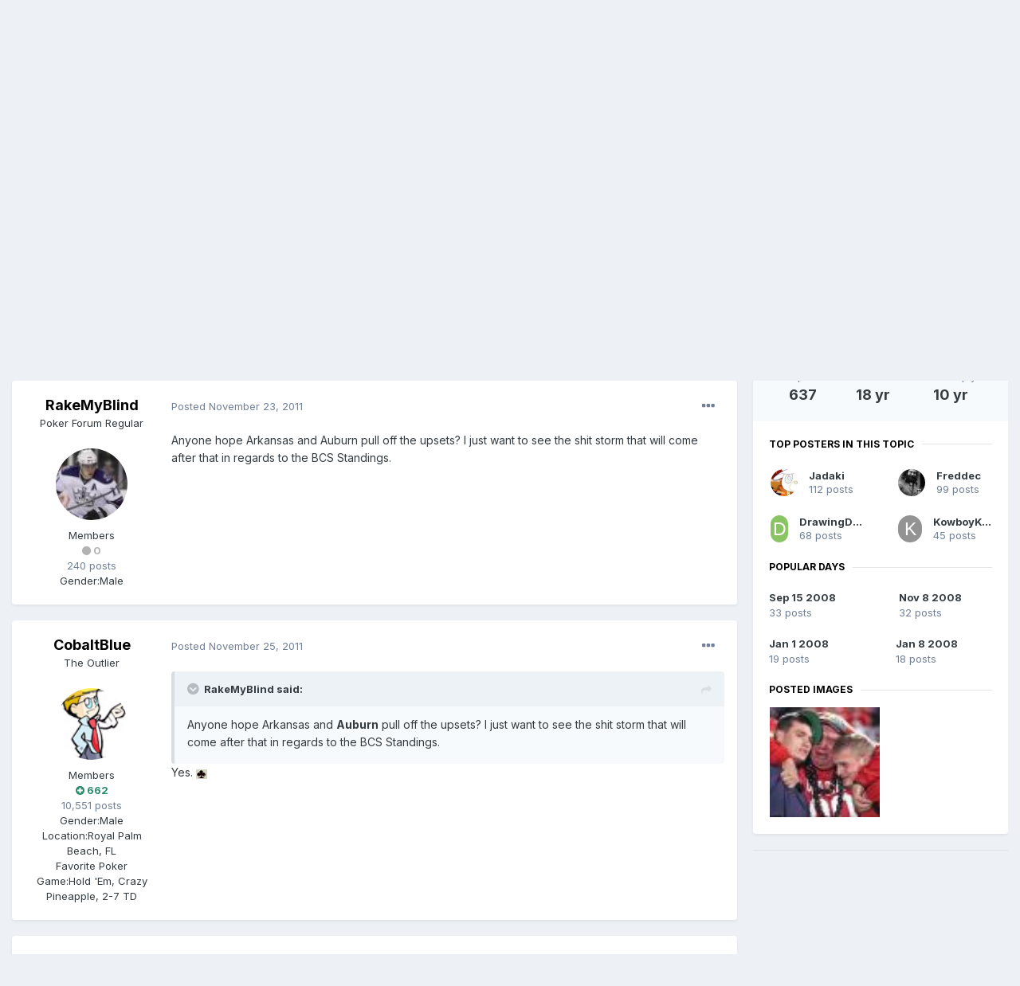

--- FILE ---
content_type: text/html;charset=UTF-8
request_url: https://fullcontactpoker.com/poker-forum/index.php?/topic/110602-sec-delivers/page/26/&tab=comments
body_size: 21023
content:
<!DOCTYPE html>
<html lang="en-US" dir="ltr">
	<head>
		<meta charset="utf-8">
		<title>Sec Delivers....... - Page 26 - Sports- Football - FCP Poker Forum</title>
		
		

	<meta name="viewport" content="width=device-width, initial-scale=1">


	
	


	<meta name="twitter:card" content="summary" />


	
		<meta name="twitter:site" content="@pokerfcp" />
	


	
		
			
				<meta property="og:title" content="Sec Delivers.......">
			
		
	

	
		
			
				<meta property="og:type" content="object">
			
		
	

	
		
			
				<meta property="og:url" content="https://fullcontactpoker.com/poker-forum/index.php?/topic/110602-sec-delivers/">
			
		
	

	
		
			
				<meta property="og:updated_time" content="2016-01-15T20:02:41Z">
			
		
	

	
		
			
				<meta property="og:site_name" content="FCP Poker Forum">
			
		
	

	
		
			
				<meta property="og:locale" content="en_US">
			
		
	


	
		<link rel="first" href="https://fullcontactpoker.com/poker-forum/index.php?/topic/110602-sec-delivers/" />
	

	
		<link rel="prev" href="https://fullcontactpoker.com/poker-forum/index.php?/topic/110602-sec-delivers/page/25/" />
	

	
		<link rel="canonical" href="https://fullcontactpoker.com/poker-forum/index.php?/topic/110602-sec-delivers/page/26/" />
	




<link rel="manifest" href="https://fullcontactpoker.com/poker-forum/index.php?/manifest.webmanifest/">
<meta name="msapplication-config" content="https://fullcontactpoker.com/poker-forum/index.php?/browserconfig.xml/">
<meta name="msapplication-starturl" content="/">
<meta name="application-name" content="FCP Poker Forum">

<meta name="apple-mobile-web-app-title" content="FCP Poker Forum">

	<meta name="theme-color" content="#000000">






		


	
		<link href="https://fonts.googleapis.com/css?family=Inter:300,300i,400,400i,500,700,700i" rel="stylesheet" referrerpolicy="origin">
	



	<link rel='stylesheet' href='https://fullcontactpoker.com/poker-forum/uploads/css_built_1/341e4a57816af3ba440d891ca87450ff_framework.css?v=991ba8961e1620739853' media='all'>

	<link rel='stylesheet' href='https://fullcontactpoker.com/poker-forum/uploads/css_built_1/05e81b71abe4f22d6eb8d1a929494829_responsive.css?v=991ba8961e1620739853' media='all'>

	<link rel='stylesheet' href='https://fullcontactpoker.com/poker-forum/uploads/css_built_1/90eb5adf50a8c640f633d47fd7eb1778_core.css?v=991ba8961e1620739853' media='all'>

	<link rel='stylesheet' href='https://fullcontactpoker.com/poker-forum/uploads/css_built_1/5a0da001ccc2200dc5625c3f3934497d_core_responsive.css?v=991ba8961e1620739853' media='all'>

	<link rel='stylesheet' href='https://fullcontactpoker.com/poker-forum/uploads/css_built_1/62e269ced0fdab7e30e026f1d30ae516_forums.css?v=991ba8961e1620739853' media='all'>

	<link rel='stylesheet' href='https://fullcontactpoker.com/poker-forum/uploads/css_built_1/76e62c573090645fb99a15a363d8620e_forums_responsive.css?v=991ba8961e1620739853' media='all'>

	<link rel='stylesheet' href='https://fullcontactpoker.com/poker-forum/uploads/css_built_1/ebdea0c6a7dab6d37900b9190d3ac77b_topics.css?v=991ba8961e1620739853' media='all'>





<link rel='stylesheet' href='https://fullcontactpoker.com/poker-forum/uploads/css_built_1/258adbb6e4f3e83cd3b355f84e3fa002_custom.css?v=991ba8961e1620739853' media='all'>




		
		

	
	<link rel='shortcut icon' href='https://fullcontactpoker.com/poker-forum/uploads/monthly_2019_09/favicon.ico' type="image/x-icon">

	</head>
	<body class='ipsApp ipsApp_front ipsJS_none ipsClearfix' data-controller='core.front.core.app' data-message="" data-pageApp='forums' data-pageLocation='front' data-pageModule='forums' data-pageController='topic' data-pageID='110602' >
		<a href='#ipsLayout_mainArea' class='ipsHide' title='Go to main content on this page' accesskey='m'>Jump to content</a>
		
			<div id='ipsLayout_header' class='ipsClearfix'>
				





				<header>
					<div class='ipsLayout_container'>
						


<a href='https://fullcontactpoker.com/poker-forum/' id='elLogo' accesskey='1'><img src="https://fullcontactpoker.com/poker-forum/uploads/monthly_2019_09/full-contact-poker-daniel-negreanu.png.c039129130c56c4044923e6b3cf2878f.png" alt='FCP Poker Forum'></a>

						

	<ul id='elUserNav' class='ipsList_inline cSignedOut ipsResponsive_showDesktop'>
		
		<li id='elSignInLink'>
			<a href='https://fullcontactpoker.com/poker-forum/index.php?/login/' data-ipsMenu-closeOnClick="false" data-ipsMenu id='elUserSignIn'>
				Existing user? Sign In &nbsp;<i class='fa fa-caret-down'></i>
			</a>
			
<div id='elUserSignIn_menu' class='ipsMenu ipsMenu_auto ipsHide'>
	<form accept-charset='utf-8' method='post' action='https://fullcontactpoker.com/poker-forum/index.php?/login/' data-controller="core.global.core.login">
		<input type="hidden" name="csrfKey" value="e5a2a769a02b9eeac49272b23d63806e">
		<input type="hidden" name="ref" value="aHR0cHM6Ly9mdWxsY29udGFjdHBva2VyLmNvbS9wb2tlci1mb3J1bS9pbmRleC5waHA/L3RvcGljLzExMDYwMi1zZWMtZGVsaXZlcnMvcGFnZS8yNi8mdGFiPWNvbW1lbnRz">
		<div data-role="loginForm">
			
			
			
				
<div class="ipsPad ipsForm ipsForm_vertical">
	<h4 class="ipsType_sectionHead">Sign In</h4>
	<br><br>
	<ul class='ipsList_reset'>
		<li class="ipsFieldRow ipsFieldRow_noLabel ipsFieldRow_fullWidth">
			
			
				<input type="text" placeholder="Display Name or Email Address" name="auth" autocomplete="email">
			
		</li>
		<li class="ipsFieldRow ipsFieldRow_noLabel ipsFieldRow_fullWidth">
			<input type="password" placeholder="Password" name="password" autocomplete="current-password">
		</li>
		<li class="ipsFieldRow ipsFieldRow_checkbox ipsClearfix">
			<span class="ipsCustomInput">
				<input type="checkbox" name="remember_me" id="remember_me_checkbox" value="1" checked aria-checked="true">
				<span></span>
			</span>
			<div class="ipsFieldRow_content">
				<label class="ipsFieldRow_label" for="remember_me_checkbox">Remember me</label>
				<span class="ipsFieldRow_desc">Not recommended on shared computers</span>
			</div>
		</li>
		<li class="ipsFieldRow ipsFieldRow_fullWidth">
			<button type="submit" name="_processLogin" value="usernamepassword" class="ipsButton ipsButton_primary ipsButton_small" id="elSignIn_submit">Sign In</button>
			
				<p class="ipsType_right ipsType_small">
					
						<a href='https://fullcontactpoker.com/poker-forum/index.php?/lostpassword/' data-ipsDialog data-ipsDialog-title='Forgot your password?'>
					
					Forgot your password?</a>
				</p>
			
		</li>
	</ul>
</div>
			
		</div>
	</form>
</div>
		</li>
		
			<li>
				
					<a href='https://fullcontactpoker.com/poker-forum/index.php?/register/' data-ipsDialog data-ipsDialog-size='narrow' data-ipsDialog-title='Sign Up' id='elRegisterButton' class='ipsButton ipsButton_normal ipsButton_primary'>Sign Up</a>
				
			</li>
		
	</ul>

						
<ul class='ipsMobileHamburger ipsList_reset ipsResponsive_hideDesktop'>
	<li data-ipsDrawer data-ipsDrawer-drawerElem='#elMobileDrawer'>
		<a href='#'>
			
			
				
			
			
			
			<i class='fa fa-navicon'></i>
		</a>
	</li>
</ul>
					</div>
				</header>
				

	<nav data-controller='core.front.core.navBar' class=' ipsResponsive_showDesktop'>
		<div class='ipsNavBar_primary ipsLayout_container '>
			<ul data-role="primaryNavBar" class='ipsClearfix'>
				


	
		
		
		<li  id='elNavSecondary_17' data-role="navBarItem" data-navApp="core" data-navExt="CustomItem">
			
			
				<a href="https://fullcontactpoker.com"  data-navItem-id="17" >
					FCP Home<span class='ipsNavBar_active__identifier'></span>
				</a>
			
			
		</li>
	
	

	
		
		
		<li  id='elNavSecondary_18' data-role="navBarItem" data-navApp="core" data-navExt="CustomItem">
			
			
				<a href="https://danielnegreanu.com"  data-navItem-id="18" >
					Daniel Negreanu<span class='ipsNavBar_active__identifier'></span>
				</a>
			
			
		</li>
	
	

	
		
		
			
		
		<li class='ipsNavBar_active' data-active id='elNavSecondary_1' data-role="navBarItem" data-navApp="core" data-navExt="CustomItem">
			
			
				<a href="https://fullcontactpoker.com/poker-forum/"  data-navItem-id="1" data-navDefault>
					Browse<span class='ipsNavBar_active__identifier'></span>
				</a>
			
			
				<ul class='ipsNavBar_secondary ' data-role='secondaryNavBar'>
					


	
	

	
		
		
			
		
		<li class='ipsNavBar_active' data-active id='elNavSecondary_10' data-role="navBarItem" data-navApp="forums" data-navExt="Forums">
			
			
				<a href="https://fullcontactpoker.com/poker-forum/index.php"  data-navItem-id="10" data-navDefault>
					Forums<span class='ipsNavBar_active__identifier'></span>
				</a>
			
			
		</li>
	
	

	
		
		
		<li  id='elNavSecondary_11' data-role="navBarItem" data-navApp="calendar" data-navExt="Calendar">
			
			
				<a href="https://fullcontactpoker.com/poker-forum/index.php?/calendar/"  data-navItem-id="11" >
					Calendar<span class='ipsNavBar_active__identifier'></span>
				</a>
			
			
		</li>
	
	

	
	

	
		
		
		<li  id='elNavSecondary_13' data-role="navBarItem" data-navApp="core" data-navExt="StaffDirectory">
			
			
				<a href="https://fullcontactpoker.com/poker-forum/index.php?/staff/"  data-navItem-id="13" >
					Staff<span class='ipsNavBar_active__identifier'></span>
				</a>
			
			
		</li>
	
	

	
		
		
		<li  id='elNavSecondary_14' data-role="navBarItem" data-navApp="core" data-navExt="OnlineUsers">
			
			
				<a href="https://fullcontactpoker.com/poker-forum/index.php?/online/"  data-navItem-id="14" >
					Online Users<span class='ipsNavBar_active__identifier'></span>
				</a>
			
			
		</li>
	
	

	
	

					<li class='ipsHide' id='elNavigationMore_1' data-role='navMore'>
						<a href='#' data-ipsMenu data-ipsMenu-appendTo='#elNavigationMore_1' id='elNavigationMore_1_dropdown'>More <i class='fa fa-caret-down'></i></a>
						<ul class='ipsHide ipsMenu ipsMenu_auto' id='elNavigationMore_1_dropdown_menu' data-role='moreDropdown'></ul>
					</li>
				</ul>
			
		</li>
	
	

	
		
		
		<li  id='elNavSecondary_2' data-role="navBarItem" data-navApp="core" data-navExt="CustomItem">
			
			
				<a href="https://fullcontactpoker.com/poker-forum/index.php?/discover/"  data-navItem-id="2" >
					Activity<span class='ipsNavBar_active__identifier'></span>
				</a>
			
			
				<ul class='ipsNavBar_secondary ipsHide' data-role='secondaryNavBar'>
					


	
		
		
		<li  id='elNavSecondary_4' data-role="navBarItem" data-navApp="core" data-navExt="AllActivity">
			
			
				<a href="https://fullcontactpoker.com/poker-forum/index.php?/discover/"  data-navItem-id="4" >
					All Activity<span class='ipsNavBar_active__identifier'></span>
				</a>
			
			
		</li>
	
	

	
	

	
	

	
	

	
		
		
		<li  id='elNavSecondary_8' data-role="navBarItem" data-navApp="core" data-navExt="Search">
			
			
				<a href="https://fullcontactpoker.com/poker-forum/index.php?/search/"  data-navItem-id="8" >
					Search<span class='ipsNavBar_active__identifier'></span>
				</a>
			
			
		</li>
	
	

	
	

					<li class='ipsHide' id='elNavigationMore_2' data-role='navMore'>
						<a href='#' data-ipsMenu data-ipsMenu-appendTo='#elNavigationMore_2' id='elNavigationMore_2_dropdown'>More <i class='fa fa-caret-down'></i></a>
						<ul class='ipsHide ipsMenu ipsMenu_auto' id='elNavigationMore_2_dropdown_menu' data-role='moreDropdown'></ul>
					</li>
				</ul>
			
		</li>
	
	

	
	

				<li class='ipsHide' id='elNavigationMore' data-role='navMore'>
					<a href='#' data-ipsMenu data-ipsMenu-appendTo='#elNavigationMore' id='elNavigationMore_dropdown'>More</a>
					<ul class='ipsNavBar_secondary ipsHide' data-role='secondaryNavBar'>
						<li class='ipsHide' id='elNavigationMore_more' data-role='navMore'>
							<a href='#' data-ipsMenu data-ipsMenu-appendTo='#elNavigationMore_more' id='elNavigationMore_more_dropdown'>More <i class='fa fa-caret-down'></i></a>
							<ul class='ipsHide ipsMenu ipsMenu_auto' id='elNavigationMore_more_dropdown_menu' data-role='moreDropdown'></ul>
						</li>
					</ul>
				</li>
			</ul>
			

	<div id="elSearchWrapper">
		<div id='elSearch' class='' data-controller='core.front.core.quickSearch'>
			<form accept-charset='utf-8' action='//fullcontactpoker.com/poker-forum/index.php?/search/&amp;do=quicksearch' method='post'>
				<input type='search' id='elSearchField' placeholder='Search...' name='q' autocomplete='off' aria-label='Search'>
				<button class='cSearchSubmit' type="submit" aria-label='Search'><i class="fa fa-search"></i></button>
				<div id="elSearchExpanded">
					<div class="ipsMenu_title">
						Search In
					</div>
					<ul class="ipsSideMenu_list ipsSideMenu_withRadios ipsSideMenu_small" data-ipsSideMenu data-ipsSideMenu-type="radio" data-ipsSideMenu-responsive="false" data-role="searchContexts">
						<li>
							<span class='ipsSideMenu_item ipsSideMenu_itemActive' data-ipsMenuValue='all'>
								<input type="radio" name="type" value="all" checked id="elQuickSearchRadio_type_all">
								<label for='elQuickSearchRadio_type_all' id='elQuickSearchRadio_type_all_label'>Everywhere</label>
							</span>
						</li>
						
						
							<li>
								<span class='ipsSideMenu_item' data-ipsMenuValue='forums_topic'>
									<input type="radio" name="type" value="forums_topic" id="elQuickSearchRadio_type_forums_topic">
									<label for='elQuickSearchRadio_type_forums_topic' id='elQuickSearchRadio_type_forums_topic_label'>Topics</label>
								</span>
							</li>
						
						
							
								<li>
									<span class='ipsSideMenu_item' data-ipsMenuValue='contextual_{&quot;type&quot;:&quot;forums_topic&quot;,&quot;nodes&quot;:65}'>
										<input type="radio" name="type" value='contextual_{&quot;type&quot;:&quot;forums_topic&quot;,&quot;nodes&quot;:65}' id='elQuickSearchRadio_type_contextual_769ad3c755f6cae6889432d6e37de2eb'>
										<label for='elQuickSearchRadio_type_contextual_769ad3c755f6cae6889432d6e37de2eb' id='elQuickSearchRadio_type_contextual_769ad3c755f6cae6889432d6e37de2eb_label'>This Forum</label>
									</span>
								</li>
							
								<li>
									<span class='ipsSideMenu_item' data-ipsMenuValue='contextual_{&quot;type&quot;:&quot;forums_topic&quot;,&quot;item&quot;:110602}'>
										<input type="radio" name="type" value='contextual_{&quot;type&quot;:&quot;forums_topic&quot;,&quot;item&quot;:110602}' id='elQuickSearchRadio_type_contextual_9f28510d641fc78109c0eafd1673e3ae'>
										<label for='elQuickSearchRadio_type_contextual_9f28510d641fc78109c0eafd1673e3ae' id='elQuickSearchRadio_type_contextual_9f28510d641fc78109c0eafd1673e3ae_label'>This Topic</label>
									</span>
								</li>
							
						
						<li data-role="showMoreSearchContexts">
							<span class='ipsSideMenu_item' data-action="showMoreSearchContexts" data-exclude="forums_topic">
								More options...
							</span>
						</li>
					</ul>
					<div class="ipsMenu_title">
						Find results that contain...
					</div>
					<ul class='ipsSideMenu_list ipsSideMenu_withRadios ipsSideMenu_small ipsType_normal' role="radiogroup" data-ipsSideMenu data-ipsSideMenu-type="radio" data-ipsSideMenu-responsive="false" data-filterType='andOr'>
						
							<li>
								<span class='ipsSideMenu_item ipsSideMenu_itemActive' data-ipsMenuValue='or'>
									<input type="radio" name="search_and_or" value="or" checked id="elRadio_andOr_or">
									<label for='elRadio_andOr_or' id='elField_andOr_label_or'><em>Any</em> of my search term words</label>
								</span>
							</li>
						
							<li>
								<span class='ipsSideMenu_item ' data-ipsMenuValue='and'>
									<input type="radio" name="search_and_or" value="and"  id="elRadio_andOr_and">
									<label for='elRadio_andOr_and' id='elField_andOr_label_and'><em>All</em> of my search term words</label>
								</span>
							</li>
						
					</ul>
					<div class="ipsMenu_title">
						Find results in...
					</div>
					<ul class='ipsSideMenu_list ipsSideMenu_withRadios ipsSideMenu_small ipsType_normal' role="radiogroup" data-ipsSideMenu data-ipsSideMenu-type="radio" data-ipsSideMenu-responsive="false" data-filterType='searchIn'>
						<li>
							<span class='ipsSideMenu_item ipsSideMenu_itemActive' data-ipsMenuValue='all'>
								<input type="radio" name="search_in" value="all" checked id="elRadio_searchIn_and">
								<label for='elRadio_searchIn_and' id='elField_searchIn_label_all'>Content titles and body</label>
							</span>
						</li>
						<li>
							<span class='ipsSideMenu_item' data-ipsMenuValue='titles'>
								<input type="radio" name="search_in" value="titles" id="elRadio_searchIn_titles">
								<label for='elRadio_searchIn_titles' id='elField_searchIn_label_titles'>Content titles only</label>
							</span>
						</li>
					</ul>
				</div>
			</form>
		</div>
	</div>

		</div>
	</nav>

				
<ul id='elMobileNav' class='ipsResponsive_hideDesktop' data-controller='core.front.core.mobileNav'>
	
		
			
			
				
				
			
				
					<li id='elMobileBreadcrumb'>
						<a href='https://fullcontactpoker.com/poker-forum/index.php?/forum/65-sports-football/'>
							<span>Sports- Football</span>
						</a>
					</li>
				
				
			
				
				
			
		
	
	
	
	<li >
		<a data-action="defaultStream" href='https://fullcontactpoker.com/poker-forum/index.php?/discover/'><i class="fa fa-newspaper-o" aria-hidden="true"></i></a>
	</li>

	

	
		<li class='ipsJS_show'>
			<a href='https://fullcontactpoker.com/poker-forum/index.php?/search/'><i class='fa fa-search'></i></a>
		</li>
	
</ul>
			</div>
		
		<main id='ipsLayout_body' class='ipsLayout_container'>
			<div id='ipsLayout_contentArea'>
				<div id='ipsLayout_contentWrapper'>
					
<nav class='ipsBreadcrumb ipsBreadcrumb_top ipsFaded_withHover'>
	

	<ul class='ipsList_inline ipsPos_right'>
		
		<li >
			<a data-action="defaultStream" class='ipsType_light '  href='https://fullcontactpoker.com/poker-forum/index.php?/discover/'><i class="fa fa-newspaper-o" aria-hidden="true"></i> <span>All Activity</span></a>
		</li>
		
	</ul>

	<ul data-role="breadcrumbList">
		<li>
			<a title="Home" href='https://fullcontactpoker.com/poker-forum/'>
				<span>Home <i class='fa fa-angle-right'></i></span>
			</a>
		</li>
		
		
			<li>
				
					<a href='https://fullcontactpoker.com/poker-forum/index.php?/forum/68-off-topic-forums/'>
						<span>Off Topic Forums <i class='fa fa-angle-right' aria-hidden="true"></i></span>
					</a>
				
			</li>
		
			<li>
				
					<a href='https://fullcontactpoker.com/poker-forum/index.php?/forum/65-sports-football/'>
						<span>Sports- Football <i class='fa fa-angle-right' aria-hidden="true"></i></span>
					</a>
				
			</li>
		
			<li>
				
					Sec Delivers.......
				
			</li>
		
	</ul>
</nav>
					
					<div id='ipsLayout_mainArea'>
						
						
						
						

	




						



<div class='ipsPageHeader ipsResponsive_pull ipsBox ipsPadding sm:ipsPadding:half ipsMargin_bottom'>
	
	<div class='ipsFlex ipsFlex-ai:center ipsFlex-fw:wrap ipsGap:4'>
		<div class='ipsFlex-flex:11'>
			<h1 class='ipsType_pageTitle ipsContained_container'>
				

				
				
					<span class='ipsType_break ipsContained'>
						<span>Sec Delivers.......</span>
					</span>
				
			</h1>
			
			
		</div>
		
	</div>
	<hr class='ipsHr'>
	<div class='ipsPageHeader__meta ipsFlex ipsFlex-jc:between ipsFlex-ai:center ipsFlex-fw:wrap ipsGap:3'>
		<div class='ipsFlex-flex:11'>
			<div class='ipsPhotoPanel ipsPhotoPanel_mini ipsPhotoPanel_notPhone ipsClearfix'>
				


	<a href="https://fullcontactpoker.com/poker-forum/index.php?/profile/12721-freddec/" data-ipsHover data-ipsHover-target="https://fullcontactpoker.com/poker-forum/index.php?/profile/12721-freddec/&amp;do=hovercard" class="ipsUserPhoto ipsUserPhoto_mini" title="Go to Freddec's profile">
		<img src='https://fullcontactpoker.com/poker-forum/uploads/profile/photo-thumb-12721.jpg' alt='Freddec'>
	</a>

				<div>
					<p class='ipsType_reset ipsType_blendLinks'>
						<span class='ipsType_normal'>
						
							<strong>By 

<a href='https://fullcontactpoker.com/poker-forum/index.php?/profile/12721-freddec/' data-ipsHover data-ipsHover-target='https://fullcontactpoker.com/poker-forum/index.php?/profile/12721-freddec/&amp;do=hovercard&amp;referrer=https%253A%252F%252Ffullcontactpoker.com%252Fpoker-forum%252Findex.php%253F%252Ftopic%252F110602-sec-delivers%252Fpage%252F26%252F%2526tab%253Dcomments' title="Go to Freddec's profile" class="ipsType_break">Freddec</a>, </strong><br />
							<span class='ipsType_light'><time datetime='2007-10-22T20:56:18Z' title='10/22/2007 08:56  PM' data-short='18 yr'>October 22, 2007</time> in <a href="https://fullcontactpoker.com/poker-forum/index.php?/forum/65-sports-football/">Sports- Football</a></span>
						
						</span>
					</p>
				</div>
			</div>
		</div>
		
			<div class='ipsFlex-flex:01 ipsResponsive_hidePhone'>
				<div class='ipsFlex ipsFlex-ai:center ipsFlex-jc:center ipsGap:3 ipsGap_row:0'>
					
						


    <a href='#elShareItem_1238228825_menu' id='elShareItem_1238228825' data-ipsMenu class='ipsShareButton ipsButton ipsButton_verySmall ipsButton_link ipsButton_link--light'>
        <span><i class='fa fa-share-alt'></i></span> &nbsp;Share
    </a>

    <div class='ipsPadding ipsMenu ipsMenu_auto ipsHide' id='elShareItem_1238228825_menu' data-controller="core.front.core.sharelink">
        <ul class='ipsList_inline'>
            
                <li>
<a href="http://twitter.com/share?url=https%3A%2F%2Ffullcontactpoker.com%2Fpoker-forum%2Findex.php%3F%2Ftopic%2F110602-sec-delivers%2F" class="cShareLink cShareLink_twitter" target="_blank" data-role="shareLink" title='Share on Twitter' data-ipsTooltip rel='noopener'>
	<i class="fa fa-twitter"></i>
</a></li>
            
                <li>
<a href="https://www.facebook.com/sharer/sharer.php?u=https%3A%2F%2Ffullcontactpoker.com%2Fpoker-forum%2Findex.php%3F%2Ftopic%2F110602-sec-delivers%2F" class="cShareLink cShareLink_facebook" target="_blank" data-role="shareLink" title='Share on Facebook' data-ipsTooltip rel='noopener'>
	<i class="fa fa-facebook"></i>
</a></li>
            
                <li>
<a href="http://www.reddit.com/submit?url=https%3A%2F%2Ffullcontactpoker.com%2Fpoker-forum%2Findex.php%3F%2Ftopic%2F110602-sec-delivers%2F&amp;title=Sec+Delivers......." class="cShareLink cShareLink_reddit" target="_blank" title='Share on Reddit' data-ipsTooltip rel='noopener'>
	<i class="fa fa-reddit"></i>
</a></li>
            
                <li>
<a href="http://pinterest.com/pin/create/button/?url=https://fullcontactpoker.com/poker-forum/index.php?/topic/110602-sec-delivers/&amp;media=" class="cShareLink cShareLink_pinterest" target="_blank" data-role="shareLink" title='Share on Pinterest' data-ipsTooltip rel='noopener'>
	<i class="fa fa-pinterest"></i>
</a></li>
            
        </ul>
    </div>

					
					



					

<span data-followApp='forums' data-followArea='topic' data-followID='110602' data-controller='core.front.core.followButton'>
	

	<a href='https://fullcontactpoker.com/poker-forum/index.php?/login/' class="ipsFollow ipsPos_middle ipsButton ipsButton_light ipsButton_verySmall " data-role="followButton" data-ipsTooltip title='Sign in to follow this'>
		<span>Followers</span>
		<span class='ipsCommentCount'>2</span>
	</a>

</span>
				</div>
			</div>
					
	</div>
	
	
</div>






<div class='ipsClearfix'>
	<ul class="ipsToolList ipsToolList_horizontal ipsClearfix ipsSpacer_both ipsResponsive_hidePhone">
		
		
		
	</ul>
</div>

<div id='comments' data-controller='core.front.core.commentFeed,forums.front.topic.view, core.front.core.ignoredComments' data-autoPoll data-baseURL='https://fullcontactpoker.com/poker-forum/index.php?/topic/110602-sec-delivers/' data-lastPage data-feedID='topic-110602' class='cTopic ipsClear ipsSpacer_top'>
	
			

				<div class="ipsBox ipsResponsive_pull ipsPadding:half ipsClearfix ipsClear ipsMargin_bottom">
					
					
						


	
	<ul class='ipsPagination' id='elPagination_3cc97773c52fef76cab1c3ce07984b1c_126103260' data-ipsPagination-seoPagination='true' data-pages='26' data-ipsPagination  data-ipsPagination-pages="26" data-ipsPagination-perPage='25'>
		
			
				<li class='ipsPagination_first'><a href='https://fullcontactpoker.com/poker-forum/index.php?/topic/110602-sec-delivers/#comments' rel="first" data-page='1' data-ipsTooltip title='First page'><i class='fa fa-angle-double-left'></i></a></li>
				<li class='ipsPagination_prev'><a href='https://fullcontactpoker.com/poker-forum/index.php?/topic/110602-sec-delivers/page/25/#comments' rel="prev" data-page='25' data-ipsTooltip title='Previous page'>Prev</a></li>
				
					<li class='ipsPagination_page'><a href='https://fullcontactpoker.com/poker-forum/index.php?/topic/110602-sec-delivers/page/21/#comments' data-page='21'>21</a></li>
				
					<li class='ipsPagination_page'><a href='https://fullcontactpoker.com/poker-forum/index.php?/topic/110602-sec-delivers/page/22/#comments' data-page='22'>22</a></li>
				
					<li class='ipsPagination_page'><a href='https://fullcontactpoker.com/poker-forum/index.php?/topic/110602-sec-delivers/page/23/#comments' data-page='23'>23</a></li>
				
					<li class='ipsPagination_page'><a href='https://fullcontactpoker.com/poker-forum/index.php?/topic/110602-sec-delivers/page/24/#comments' data-page='24'>24</a></li>
				
					<li class='ipsPagination_page'><a href='https://fullcontactpoker.com/poker-forum/index.php?/topic/110602-sec-delivers/page/25/#comments' data-page='25'>25</a></li>
				
			
			<li class='ipsPagination_page ipsPagination_active'><a href='https://fullcontactpoker.com/poker-forum/index.php?/topic/110602-sec-delivers/page/26/#comments' data-page='26'>26</a></li>
			
				<li class='ipsPagination_next ipsPagination_inactive'><a href='https://fullcontactpoker.com/poker-forum/index.php?/topic/110602-sec-delivers/page/26/#comments' rel="next" data-page='26' data-ipsTooltip title='Next page'>Next</a></li>
				<li class='ipsPagination_last ipsPagination_inactive'><a href='https://fullcontactpoker.com/poker-forum/index.php?/topic/110602-sec-delivers/page/26/#comments' rel="last" data-page='26' data-ipsTooltip title='Last page'><i class='fa fa-angle-double-right'></i></a></li>
			
			
				<li class='ipsPagination_pageJump'>
					<a href='#' data-ipsMenu data-ipsMenu-closeOnClick='false' data-ipsMenu-appendTo='#elPagination_3cc97773c52fef76cab1c3ce07984b1c_126103260' id='elPagination_3cc97773c52fef76cab1c3ce07984b1c_126103260_jump'>Page 26 of 26 &nbsp;<i class='fa fa-caret-down'></i></a>
					<div class='ipsMenu ipsMenu_narrow ipsPadding ipsHide' id='elPagination_3cc97773c52fef76cab1c3ce07984b1c_126103260_jump_menu'>
						<form accept-charset='utf-8' method='post' action='https://fullcontactpoker.com/poker-forum/index.php?/topic/110602-sec-delivers/#comments' data-role="pageJump">
							<ul class='ipsForm ipsForm_horizontal'>
								<li class='ipsFieldRow'>
									<input type='number' min='1' max='26' placeholder='Page number' class='ipsField_fullWidth' name='page'>
								</li>
								<li class='ipsFieldRow ipsFieldRow_fullWidth'>
									<input type='submit' class='ipsButton_fullWidth ipsButton ipsButton_verySmall ipsButton_primary' value='Go'>
								</li>
							</ul>
						</form>
					</div>
				</li>
			
		
	</ul>

					
				</div>
			
	

	

<div data-controller='core.front.core.recommendedComments' data-url='https://fullcontactpoker.com/poker-forum/index.php?/topic/110602-sec-delivers/&amp;recommended=comments' class='ipsRecommendedComments ipsHide'>
	<div data-role="recommendedComments">
		<h2 class='ipsType_sectionHead ipsType_large ipsType_bold ipsMargin_bottom'>Recommended Posts</h2>
		
	</div>
</div>
	
	<div id="elPostFeed" data-role='commentFeed' data-controller='core.front.core.moderation' >
		<form action="https://fullcontactpoker.com/poker-forum/index.php?/topic/110602-sec-delivers/page/26/&amp;csrfKey=e5a2a769a02b9eeac49272b23d63806e&amp;do=multimodComment" method="post" data-ipsPageAction data-role='moderationTools'>
			
			
				

					

					
					




<a id='comment-3519027'></a>
<article  id='elComment_3519027' class='cPost ipsBox ipsResponsive_pull  ipsComment  ipsComment_parent ipsClearfix ipsClear ipsColumns ipsColumns_noSpacing ipsColumns_collapsePhone    '>
	

	

	<div class='cAuthorPane_mobile ipsResponsive_showPhone'>
		<div class='cAuthorPane_photo'>
			


	<a href="https://fullcontactpoker.com/poker-forum/index.php?/profile/39931-rakemyblind/" data-ipsHover data-ipsHover-target="https://fullcontactpoker.com/poker-forum/index.php?/profile/39931-rakemyblind/&amp;do=hovercard" class="ipsUserPhoto ipsUserPhoto_large" title="Go to RakeMyBlind's profile">
		<img src='https://fullcontactpoker.com/poker-forum/uploads/av-39931.jpg' alt='RakeMyBlind'>
	</a>

			
		</div>
		<div class='cAuthorPane_content'>
			<h3 class='ipsType_sectionHead cAuthorPane_author ipsType_break ipsType_blendLinks ipsTruncate ipsTruncate_line'>
				

<a href='https://fullcontactpoker.com/poker-forum/index.php?/profile/39931-rakemyblind/' data-ipsHover data-ipsHover-target='https://fullcontactpoker.com/poker-forum/index.php?/profile/39931-rakemyblind/&amp;do=hovercard&amp;referrer=https%253A%252F%252Ffullcontactpoker.com%252Fpoker-forum%252Findex.php%253F%252Ftopic%252F110602-sec-delivers%252Fpage%252F26%252F%2526tab%253Dcomments' title="Go to RakeMyBlind's profile" class="ipsType_break">RakeMyBlind</a>
				<span class='ipsMargin_left:half'>

	
		<span title="Member's total reputation" data-ipsTooltip class='ipsRepBadge ipsRepBadge_neutral'>
	
			<i class='fa fa-circle'></i> 0
	
		</span>
	
</span>
			</h3>
			<div class='ipsType_light ipsType_reset'>
				<a href='https://fullcontactpoker.com/poker-forum/index.php?/topic/110602-sec-delivers/&amp;do=findComment&amp;comment=3519027' class='ipsType_blendLinks'>Posted <time datetime='2011-11-23T14:37:11Z' title='11/23/2011 02:37  PM' data-short='14 yr'>November 23, 2011</time></a>
				
			</div>
		</div>
	</div>
	<aside class='ipsComment_author cAuthorPane ipsColumn ipsColumn_medium ipsResponsive_hidePhone'>
		<h3 class='ipsType_sectionHead cAuthorPane_author ipsType_blendLinks ipsType_break'><strong>

<a href='https://fullcontactpoker.com/poker-forum/index.php?/profile/39931-rakemyblind/' data-ipsHover data-ipsHover-target='https://fullcontactpoker.com/poker-forum/index.php?/profile/39931-rakemyblind/&amp;do=hovercard&amp;referrer=https%253A%252F%252Ffullcontactpoker.com%252Fpoker-forum%252Findex.php%253F%252Ftopic%252F110602-sec-delivers%252Fpage%252F26%252F%2526tab%253Dcomments' title="Go to RakeMyBlind's profile" class="ipsType_break">RakeMyBlind</a></strong></h3>

		<ul class='cAuthorPane_info ipsList_reset'>
			
				<li data-role='rank-title' class='ipsType_break'>Poker Forum Regular</li>
			
			

			<li data-role='photo' class='cAuthorPane_photo'>
				


	<a href="https://fullcontactpoker.com/poker-forum/index.php?/profile/39931-rakemyblind/" data-ipsHover data-ipsHover-target="https://fullcontactpoker.com/poker-forum/index.php?/profile/39931-rakemyblind/&amp;do=hovercard" class="ipsUserPhoto ipsUserPhoto_large" title="Go to RakeMyBlind's profile">
		<img src='https://fullcontactpoker.com/poker-forum/uploads/av-39931.jpg' alt='RakeMyBlind'>
	</a>

				
			</li>
			<li data-role='group'>Members</li>
			
			
				<li data-role='reputation-badge'>
					

	
		<span title="Member's total reputation" data-ipsTooltip class='ipsRepBadge ipsRepBadge_neutral'>
	
			<i class='fa fa-circle'></i> 0
	
		</span>
	

					
				</li>
				<li data-role='posts' class='ipsType_light'>240 posts</li>

				
				

	
	<li data-role='custom-field' class='ipsResponsive_hidePhone ipsType_break'>
		
<span class='ft'>Gender:</span><span class='fc'>Male</span>
	</li>
	

			
		</ul>
	</aside>
	<div class='ipsColumn ipsColumn_fluid ipsMargin:none'>
		

<div id='comment-3519027_wrap' data-controller='core.front.core.comment' data-commentApp='forums' data-commentType='forums' data-commentID="3519027" data-quoteData='{&quot;userid&quot;:39931,&quot;username&quot;:&quot;RakeMyBlind&quot;,&quot;timestamp&quot;:1322059031,&quot;contentapp&quot;:&quot;forums&quot;,&quot;contenttype&quot;:&quot;forums&quot;,&quot;contentid&quot;:110602,&quot;contentclass&quot;:&quot;forums_Topic&quot;,&quot;contentcommentid&quot;:3519027}' class='ipsComment_content ipsType_medium'>

	<div class='ipsComment_meta ipsType_light ipsFlex ipsFlex-ai:center ipsFlex-jc:between ipsFlex-fd:row-reverse'>
		<div class='ipsType_light ipsType_reset ipsType_blendLinks ipsComment_toolWrap'>
			<div class='ipsResponsive_hidePhone ipsComment_badges'>
				<ul class='ipsList_reset ipsFlex ipsFlex-jc:end ipsFlex-fw:wrap ipsGap:2 ipsGap_row:1'>
					
					
					
					
					
				</ul>
			</div>
			<ul class='ipsList_reset ipsComment_tools'>
				<li>
					<a href='#elControls_3519027_menu' class='ipsComment_ellipsis' id='elControls_3519027' title='More options...' data-ipsMenu data-ipsMenu-appendTo='#comment-3519027_wrap'><i class='fa fa-ellipsis-h'></i></a>
					<ul id='elControls_3519027_menu' class='ipsMenu ipsMenu_narrow ipsHide'>
						
						
							<li class='ipsMenu_item'><a href='https://fullcontactpoker.com/poker-forum/index.php?/topic/110602-sec-delivers/&amp;do=findComment&amp;comment=3519027' title='Share this post' data-ipsDialog data-ipsDialog-size='narrow' data-ipsDialog-content='#elSharePost_3519027_menu' data-ipsDialog-title="Share this post" id='elSharePost_3519027' data-role='shareComment'>Share</a></li>
						
						
						
						
							
								
							
							
							
							
							
							
						
					</ul>
				</li>
				
			</ul>
		</div>

		<div class='ipsType_reset ipsResponsive_hidePhone'>
			<a href='https://fullcontactpoker.com/poker-forum/index.php?/topic/110602-sec-delivers/&amp;do=findComment&amp;comment=3519027' class='ipsType_blendLinks'>Posted <time datetime='2011-11-23T14:37:11Z' title='11/23/2011 02:37  PM' data-short='14 yr'>November 23, 2011</time></a> 
			
			<span class='ipsResponsive_hidePhone'>
				
				
			</span>
		</div>
	</div>

	


	<div class='cPost_contentWrap'>
		
		<div data-role='commentContent' class='ipsType_normal ipsType_richText ipsPadding_bottom ipsContained' data-controller='core.front.core.lightboxedImages'>
			<p>Anyone hope Arkansas and Auburn pull off the upsets? I just want to see the shit storm that will come after that in regards to the BCS Standings.</p>

			
		</div>

		

		
			

		
	</div>

	

	<div class='ipsPadding ipsHide cPostShareMenu' id='elSharePost_3519027_menu'>
		<h5 class='ipsType_normal ipsType_reset'>Link to post</h5>
		
			
		
		
		<input type='text' value='https://fullcontactpoker.com/poker-forum/index.php?/topic/110602-sec-delivers/&amp;do=findComment&amp;comment=3519027' class='ipsField_fullWidth'>

		
			<h5 class='ipsType_normal ipsType_reset ipsSpacer_top'>Share on other sites</h5>
			

	<ul class='ipsList_inline ipsList_noSpacing ipsClearfix' data-controller="core.front.core.sharelink">
		
			<li>
<a href="http://twitter.com/share?url=https%3A%2F%2Ffullcontactpoker.com%2Fpoker-forum%2Findex.php%3F%2Ftopic%2F110602-sec-delivers%2F%26do%3DfindComment%26comment%3D3519027" class="cShareLink cShareLink_twitter" target="_blank" data-role="shareLink" title='Share on Twitter' data-ipsTooltip rel='noopener'>
	<i class="fa fa-twitter"></i>
</a></li>
		
			<li>
<a href="https://www.facebook.com/sharer/sharer.php?u=https%3A%2F%2Ffullcontactpoker.com%2Fpoker-forum%2Findex.php%3F%2Ftopic%2F110602-sec-delivers%2F%26do%3DfindComment%26comment%3D3519027" class="cShareLink cShareLink_facebook" target="_blank" data-role="shareLink" title='Share on Facebook' data-ipsTooltip rel='noopener'>
	<i class="fa fa-facebook"></i>
</a></li>
		
			<li>
<a href="http://www.reddit.com/submit?url=https%3A%2F%2Ffullcontactpoker.com%2Fpoker-forum%2Findex.php%3F%2Ftopic%2F110602-sec-delivers%2F%26do%3DfindComment%26comment%3D3519027&amp;title=Sec+Delivers......." class="cShareLink cShareLink_reddit" target="_blank" title='Share on Reddit' data-ipsTooltip rel='noopener'>
	<i class="fa fa-reddit"></i>
</a></li>
		
			<li>
<a href="http://pinterest.com/pin/create/button/?url=https://fullcontactpoker.com/poker-forum/index.php?/topic/110602-sec-delivers/%26do=findComment%26comment=3519027&amp;media=" class="cShareLink cShareLink_pinterest" target="_blank" data-role="shareLink" title='Share on Pinterest' data-ipsTooltip rel='noopener'>
	<i class="fa fa-pinterest"></i>
</a></li>
		
	</ul>

		
	</div>
</div>
	</div>
</article>
					
					
					
						







<div class="ipsBox cTopicOverview cTopicOverview--inline ipsFlex ipsFlex-fd:row md:ipsFlex-fd:row sm:ipsFlex-fd:column ipsMargin_bottom sm:ipsMargin_bottom:half sm:ipsMargin_top:half ipsResponsive_pull ipsResponsive_hideDesktop ipsResponsive_block " data-controller='forums.front.topic.activity'>

	<div class='cTopicOverview__header ipsAreaBackground_light ipsFlex sm:ipsFlex-fw:wrap sm:ipsFlex-jc:center'>
		<ul class='cTopicOverview__stats ipsPadding ipsMargin:none sm:ipsPadding_horizontal:half ipsFlex ipsFlex-flex:10 ipsFlex-jc:around ipsFlex-ai:center'>
			<li class='cTopicOverview__statItem ipsType_center'>
				<span class='cTopicOverview__statTitle ipsType_light ipsTruncate ipsTruncate_line'>Replies</span>
				<span class='cTopicOverview__statValue'>637</span>
			</li>
			<li class='cTopicOverview__statItem ipsType_center'>
				<span class='cTopicOverview__statTitle ipsType_light ipsTruncate ipsTruncate_line'>Created</span>
				<span class='cTopicOverview__statValue'><time datetime='2007-10-22T20:56:18Z' title='10/22/2007 08:56  PM' data-short='18 yr'>18 yr</time></span>
			</li>
			<li class='cTopicOverview__statItem ipsType_center'>
				<span class='cTopicOverview__statTitle ipsType_light ipsTruncate ipsTruncate_line'>Last Reply </span>
				<span class='cTopicOverview__statValue'><time datetime='2016-01-15T20:02:41Z' title='01/15/2016 08:02  PM' data-short='10 yr'>10 yr</time></span>
			</li>
		</ul>
		<a href='#' data-action='toggleOverview' class='cTopicOverview__toggle cTopicOverview__toggle--inline ipsType_large ipsType_light ipsPad ipsFlex ipsFlex-ai:center ipsFlex-jc:center'><i class='fa fa-chevron-down'></i></a>
	</div>
	
		<div class='cTopicOverview__preview ipsFlex-flex:10' data-role="preview">
			<div class='cTopicOverview__previewInner ipsPadding_vertical ipsPadding_horizontal ipsResponsive_hidePhone ipsFlex ipsFlex-fd:row'>
				
					<div class='cTopicOverview__section--users ipsFlex-flex:00'>
						<h4 class='ipsType_reset cTopicOverview__sectionTitle ipsType_dark ipsType_uppercase ipsType_noBreak'>Top Posters In This Topic</h4>
						<ul class='cTopicOverview__dataList ipsMargin:none ipsPadding:none ipsList_style:none ipsFlex ipsFlex-jc:between ipsFlex-ai:center'>
							
								<li class="cTopicOverview__dataItem ipsMargin_right ipsFlex ipsFlex-jc:start ipsFlex-ai:center">
									


	<a href="https://fullcontactpoker.com/poker-forum/index.php?/profile/5702-jadaki/" data-ipsHover data-ipsHover-target="https://fullcontactpoker.com/poker-forum/index.php?/profile/5702-jadaki/&amp;do=hovercard" class="ipsUserPhoto ipsUserPhoto_tiny" title="Go to Jadaki's profile">
		<img src='https://fullcontactpoker.com/poker-forum/uploads/av-5702.jpeg' alt='Jadaki'>
	</a>

									<p class='ipsMargin:none ipsPadding_left:half ipsPadding_right ipsType_right'>112</p>
								</li>
							
								<li class="cTopicOverview__dataItem ipsMargin_right ipsFlex ipsFlex-jc:start ipsFlex-ai:center">
									


	<a href="https://fullcontactpoker.com/poker-forum/index.php?/profile/12721-freddec/" data-ipsHover data-ipsHover-target="https://fullcontactpoker.com/poker-forum/index.php?/profile/12721-freddec/&amp;do=hovercard" class="ipsUserPhoto ipsUserPhoto_tiny" title="Go to Freddec's profile">
		<img src='https://fullcontactpoker.com/poker-forum/uploads/profile/photo-thumb-12721.jpg' alt='Freddec'>
	</a>

									<p class='ipsMargin:none ipsPadding_left:half ipsPadding_right ipsType_right'>99</p>
								</li>
							
								<li class="cTopicOverview__dataItem ipsMargin_right ipsFlex ipsFlex-jc:start ipsFlex-ai:center">
									


	<a href="https://fullcontactpoker.com/poker-forum/index.php?/profile/5392-drawingdeadindm/" data-ipsHover data-ipsHover-target="https://fullcontactpoker.com/poker-forum/index.php?/profile/5392-drawingdeadindm/&amp;do=hovercard" class="ipsUserPhoto ipsUserPhoto_tiny" title="Go to DrawingDeadInDM's profile">
		<img src='data:image/svg+xml,%3Csvg%20xmlns%3D%22http%3A%2F%2Fwww.w3.org%2F2000%2Fsvg%22%20viewBox%3D%220%200%201024%201024%22%20style%3D%22background%3A%238bc462%22%3E%3Cg%3E%3Ctext%20text-anchor%3D%22middle%22%20dy%3D%22.35em%22%20x%3D%22512%22%20y%3D%22512%22%20fill%3D%22%23ffffff%22%20font-size%3D%22700%22%20font-family%3D%22-apple-system%2C%20BlinkMacSystemFont%2C%20Roboto%2C%20Helvetica%2C%20Arial%2C%20sans-serif%22%3ED%3C%2Ftext%3E%3C%2Fg%3E%3C%2Fsvg%3E' alt='DrawingDeadInDM'>
	</a>

									<p class='ipsMargin:none ipsPadding_left:half ipsPadding_right ipsType_right'>68</p>
								</li>
							
								<li class="cTopicOverview__dataItem ipsMargin_right ipsFlex ipsFlex-jc:start ipsFlex-ai:center">
									


	<a href="https://fullcontactpoker.com/poker-forum/index.php?/profile/8138-kowboykoop/" data-ipsHover data-ipsHover-target="https://fullcontactpoker.com/poker-forum/index.php?/profile/8138-kowboykoop/&amp;do=hovercard" class="ipsUserPhoto ipsUserPhoto_tiny" title="Go to KowboyKoop's profile">
		<img src='data:image/svg+xml,%3Csvg%20xmlns%3D%22http%3A%2F%2Fwww.w3.org%2F2000%2Fsvg%22%20viewBox%3D%220%200%201024%201024%22%20style%3D%22background%3A%23939393%22%3E%3Cg%3E%3Ctext%20text-anchor%3D%22middle%22%20dy%3D%22.35em%22%20x%3D%22512%22%20y%3D%22512%22%20fill%3D%22%23ffffff%22%20font-size%3D%22700%22%20font-family%3D%22-apple-system%2C%20BlinkMacSystemFont%2C%20Roboto%2C%20Helvetica%2C%20Arial%2C%20sans-serif%22%3EK%3C%2Ftext%3E%3C%2Fg%3E%3C%2Fsvg%3E' alt='KowboyKoop'>
	</a>

									<p class='ipsMargin:none ipsPadding_left:half ipsPadding_right ipsType_right'>45</p>
								</li>
							
						</ul>
					</div>
				
				
					<div class='cTopicOverview__section--popularDays ipsFlex-flex:00 ipsPadding_left ipsPadding_left:double'>
						<h4 class='ipsType_reset cTopicOverview__sectionTitle ipsType_dark ipsType_uppercase ipsType_noBreak'>Popular Days</h4>
						<ul class='cTopicOverview__dataList ipsMargin:none ipsPadding:none ipsList_style:none ipsFlex ipsFlex-jc:between ipsFlex-ai:center'>
							
								<li class='ipsFlex-flex:10'>
									<a href="https://fullcontactpoker.com/poker-forum/index.php?/topic/110602-sec-delivers/&amp;do=findComment&amp;comment=2791639" rel="nofollow" class='cTopicOverview__dataItem ipsMargin_right ipsType_blendLinks ipsFlex ipsFlex-jc:between ipsFlex-ai:center'>
										<p class='ipsMargin:none'>Sep 15</p>
										<p class='ipsMargin:none ipsMargin_horizontal ipsType_light'>33</p>
									</a>
								</li>
							
								<li class='ipsFlex-flex:10'>
									<a href="https://fullcontactpoker.com/poker-forum/index.php?/topic/110602-sec-delivers/&amp;do=findComment&amp;comment=2877096" rel="nofollow" class='cTopicOverview__dataItem ipsMargin_right ipsType_blendLinks ipsFlex ipsFlex-jc:between ipsFlex-ai:center'>
										<p class='ipsMargin:none'>Nov 8</p>
										<p class='ipsMargin:none ipsMargin_horizontal ipsType_light'>32</p>
									</a>
								</li>
							
								<li class='ipsFlex-flex:10'>
									<a href="https://fullcontactpoker.com/poker-forum/index.php?/topic/110602-sec-delivers/&amp;do=findComment&amp;comment=2343655" rel="nofollow" class='cTopicOverview__dataItem ipsMargin_right ipsType_blendLinks ipsFlex ipsFlex-jc:between ipsFlex-ai:center'>
										<p class='ipsMargin:none'>Jan 1</p>
										<p class='ipsMargin:none ipsMargin_horizontal ipsType_light'>19</p>
									</a>
								</li>
							
								<li class='ipsFlex-flex:10'>
									<a href="https://fullcontactpoker.com/poker-forum/index.php?/topic/110602-sec-delivers/&amp;do=findComment&amp;comment=2358461" rel="nofollow" class='cTopicOverview__dataItem ipsMargin_right ipsType_blendLinks ipsFlex ipsFlex-jc:between ipsFlex-ai:center'>
										<p class='ipsMargin:none'>Jan 8</p>
										<p class='ipsMargin:none ipsMargin_horizontal ipsType_light'>18</p>
									</a>
								</li>
							
						</ul>
					</div>
				
			</div>
		</div>
	
	<div class='cTopicOverview__body ipsPadding ipsHide ipsFlex ipsFlex-flex:11 ipsFlex-fd:column' data-role="overview">
		
			<div class='cTopicOverview__section--users ipsMargin_bottom'>
				<h4 class='ipsType_reset cTopicOverview__sectionTitle ipsType_withHr ipsType_dark ipsType_uppercase ipsMargin_bottom'>Top Posters In This Topic</h4>
				<ul class='cTopicOverview__dataList ipsList_reset ipsFlex ipsFlex-jc:start ipsFlex-ai:center ipsFlex-fw:wrap ipsGap:8 ipsGap_row:5'>
					
						<li class="cTopicOverview__dataItem cTopicOverview__dataItem--split ipsFlex ipsFlex-jc:start ipsFlex-ai:center ipsFlex-flex:11">
							


	<a href="https://fullcontactpoker.com/poker-forum/index.php?/profile/5702-jadaki/" data-ipsHover data-ipsHover-target="https://fullcontactpoker.com/poker-forum/index.php?/profile/5702-jadaki/&amp;do=hovercard" class="ipsUserPhoto ipsUserPhoto_tiny" title="Go to Jadaki's profile">
		<img src='https://fullcontactpoker.com/poker-forum/uploads/av-5702.jpeg' alt='Jadaki'>
	</a>

							<p class='ipsMargin:none ipsMargin_left:half cTopicOverview__dataItemInner ipsType_left'>
								<strong class='ipsTruncate ipsTruncate_line'><a href='https://fullcontactpoker.com/poker-forum/index.php?/profile/5702-jadaki/' class='ipsType_blendLinks'>Jadaki</a></strong>
								<span class='ipsType_light'>112 posts</span>
							</p>
						</li>
					
						<li class="cTopicOverview__dataItem cTopicOverview__dataItem--split ipsFlex ipsFlex-jc:start ipsFlex-ai:center ipsFlex-flex:11">
							


	<a href="https://fullcontactpoker.com/poker-forum/index.php?/profile/12721-freddec/" data-ipsHover data-ipsHover-target="https://fullcontactpoker.com/poker-forum/index.php?/profile/12721-freddec/&amp;do=hovercard" class="ipsUserPhoto ipsUserPhoto_tiny" title="Go to Freddec's profile">
		<img src='https://fullcontactpoker.com/poker-forum/uploads/profile/photo-thumb-12721.jpg' alt='Freddec'>
	</a>

							<p class='ipsMargin:none ipsMargin_left:half cTopicOverview__dataItemInner ipsType_left'>
								<strong class='ipsTruncate ipsTruncate_line'><a href='https://fullcontactpoker.com/poker-forum/index.php?/profile/12721-freddec/' class='ipsType_blendLinks'>Freddec</a></strong>
								<span class='ipsType_light'>99 posts</span>
							</p>
						</li>
					
						<li class="cTopicOverview__dataItem cTopicOverview__dataItem--split ipsFlex ipsFlex-jc:start ipsFlex-ai:center ipsFlex-flex:11">
							


	<a href="https://fullcontactpoker.com/poker-forum/index.php?/profile/5392-drawingdeadindm/" data-ipsHover data-ipsHover-target="https://fullcontactpoker.com/poker-forum/index.php?/profile/5392-drawingdeadindm/&amp;do=hovercard" class="ipsUserPhoto ipsUserPhoto_tiny" title="Go to DrawingDeadInDM's profile">
		<img src='data:image/svg+xml,%3Csvg%20xmlns%3D%22http%3A%2F%2Fwww.w3.org%2F2000%2Fsvg%22%20viewBox%3D%220%200%201024%201024%22%20style%3D%22background%3A%238bc462%22%3E%3Cg%3E%3Ctext%20text-anchor%3D%22middle%22%20dy%3D%22.35em%22%20x%3D%22512%22%20y%3D%22512%22%20fill%3D%22%23ffffff%22%20font-size%3D%22700%22%20font-family%3D%22-apple-system%2C%20BlinkMacSystemFont%2C%20Roboto%2C%20Helvetica%2C%20Arial%2C%20sans-serif%22%3ED%3C%2Ftext%3E%3C%2Fg%3E%3C%2Fsvg%3E' alt='DrawingDeadInDM'>
	</a>

							<p class='ipsMargin:none ipsMargin_left:half cTopicOverview__dataItemInner ipsType_left'>
								<strong class='ipsTruncate ipsTruncate_line'><a href='https://fullcontactpoker.com/poker-forum/index.php?/profile/5392-drawingdeadindm/' class='ipsType_blendLinks'>DrawingDeadInDM</a></strong>
								<span class='ipsType_light'>68 posts</span>
							</p>
						</li>
					
						<li class="cTopicOverview__dataItem cTopicOverview__dataItem--split ipsFlex ipsFlex-jc:start ipsFlex-ai:center ipsFlex-flex:11">
							


	<a href="https://fullcontactpoker.com/poker-forum/index.php?/profile/8138-kowboykoop/" data-ipsHover data-ipsHover-target="https://fullcontactpoker.com/poker-forum/index.php?/profile/8138-kowboykoop/&amp;do=hovercard" class="ipsUserPhoto ipsUserPhoto_tiny" title="Go to KowboyKoop's profile">
		<img src='data:image/svg+xml,%3Csvg%20xmlns%3D%22http%3A%2F%2Fwww.w3.org%2F2000%2Fsvg%22%20viewBox%3D%220%200%201024%201024%22%20style%3D%22background%3A%23939393%22%3E%3Cg%3E%3Ctext%20text-anchor%3D%22middle%22%20dy%3D%22.35em%22%20x%3D%22512%22%20y%3D%22512%22%20fill%3D%22%23ffffff%22%20font-size%3D%22700%22%20font-family%3D%22-apple-system%2C%20BlinkMacSystemFont%2C%20Roboto%2C%20Helvetica%2C%20Arial%2C%20sans-serif%22%3EK%3C%2Ftext%3E%3C%2Fg%3E%3C%2Fsvg%3E' alt='KowboyKoop'>
	</a>

							<p class='ipsMargin:none ipsMargin_left:half cTopicOverview__dataItemInner ipsType_left'>
								<strong class='ipsTruncate ipsTruncate_line'><a href='https://fullcontactpoker.com/poker-forum/index.php?/profile/8138-kowboykoop/' class='ipsType_blendLinks'>KowboyKoop</a></strong>
								<span class='ipsType_light'>45 posts</span>
							</p>
						</li>
					
				</ul>
			</div>
		
		
			<div class='cTopicOverview__section--popularDays ipsMargin_bottom'>
				<h4 class='ipsType_reset cTopicOverview__sectionTitle ipsType_withHr ipsType_dark ipsType_uppercase ipsMargin_top:half ipsMargin_bottom'>Popular Days</h4>
				<ul class='cTopicOverview__dataList ipsList_reset ipsFlex ipsFlex-jc:start ipsFlex-ai:center ipsFlex-fw:wrap ipsGap:8 ipsGap_row:5'>
					
						<li class='ipsFlex-flex:10'>
							<a href="https://fullcontactpoker.com/poker-forum/index.php?/topic/110602-sec-delivers/&amp;do=findComment&amp;comment=2791639" rel="nofollow" class='cTopicOverview__dataItem ipsType_blendLinks'>
								<p class='ipsMargin:none ipsType_bold'>Sep 15 2008</p>
								<p class='ipsMargin:none ipsType_light'>33 posts</p>
							</a>
						</li>
					
						<li class='ipsFlex-flex:10'>
							<a href="https://fullcontactpoker.com/poker-forum/index.php?/topic/110602-sec-delivers/&amp;do=findComment&amp;comment=2877096" rel="nofollow" class='cTopicOverview__dataItem ipsType_blendLinks'>
								<p class='ipsMargin:none ipsType_bold'>Nov 8 2008</p>
								<p class='ipsMargin:none ipsType_light'>32 posts</p>
							</a>
						</li>
					
						<li class='ipsFlex-flex:10'>
							<a href="https://fullcontactpoker.com/poker-forum/index.php?/topic/110602-sec-delivers/&amp;do=findComment&amp;comment=2343655" rel="nofollow" class='cTopicOverview__dataItem ipsType_blendLinks'>
								<p class='ipsMargin:none ipsType_bold'>Jan 1 2008</p>
								<p class='ipsMargin:none ipsType_light'>19 posts</p>
							</a>
						</li>
					
						<li class='ipsFlex-flex:10'>
							<a href="https://fullcontactpoker.com/poker-forum/index.php?/topic/110602-sec-delivers/&amp;do=findComment&amp;comment=2358461" rel="nofollow" class='cTopicOverview__dataItem ipsType_blendLinks'>
								<p class='ipsMargin:none ipsType_bold'>Jan 8 2008</p>
								<p class='ipsMargin:none ipsType_light'>18 posts</p>
							</a>
						</li>
					
				</ul>
			</div>
		
		
		
			<div class='cTopicOverview__section--images'>
				<h4 class='ipsType_reset cTopicOverview__sectionTitle ipsType_withHr ipsType_dark ipsType_uppercase ipsMargin_top:half'>Posted Images</h4>
				<div class="ipsMargin_top:half" data-controller='core.front.core.lightboxedImages'>
					<ul class='cTopicOverview__imageGrid ipsMargin:none ipsPadding:none ipsList_style:none ipsFlex ipsFlex-fw:wrap'>
						
							
							<li class='cTopicOverview__image'>
								<a href="https://fullcontactpoker.com/poker-forum/uploads/monthly_09_2008/post-19913-1221494136_thumb.jpg" class='ipsThumb ipsThumb_bg' style='background-image: url( "https://fullcontactpoker.com/poker-forum/uploads/monthly_09_2008/post-19913-1221494136_thumb.jpg" )' data-ipsLightbox data-ipsLightbox-group="overviewAttachments_post">
									<img src="https://fullcontactpoker.com/poker-forum/uploads/monthly_09_2008/post-19913-1221494136_thumb.jpg" class="ipsImage">
								</a>
							</li>
						
					</ul>
				</div>
			</div>
		
	</div>
	
		<a href='#' data-action='toggleOverview' class='cTopicOverview__toggle cTopicOverview__toggle--afterStats ipsType_large ipsType_light ipsPad ipsFlex ipsFlex-ai:center ipsFlex-jc:center'><i class='fa fa-chevron-down'></i></a>
	
</div>

					
				

					

					
					




<a id='comment-3519310'></a>
<article  id='elComment_3519310' class='cPost ipsBox ipsResponsive_pull  ipsComment  ipsComment_parent ipsClearfix ipsClear ipsColumns ipsColumns_noSpacing ipsColumns_collapsePhone    '>
	

	

	<div class='cAuthorPane_mobile ipsResponsive_showPhone'>
		<div class='cAuthorPane_photo'>
			


	<a href="https://fullcontactpoker.com/poker-forum/index.php?/profile/3358-cobaltblue/" data-ipsHover data-ipsHover-target="https://fullcontactpoker.com/poker-forum/index.php?/profile/3358-cobaltblue/&amp;do=hovercard" class="ipsUserPhoto ipsUserPhoto_large" title="Go to CobaltBlue's profile">
		<img src='https://fullcontactpoker.com/poker-forum/uploads/av-3358.jpg' alt='CobaltBlue'>
	</a>

			
		</div>
		<div class='cAuthorPane_content'>
			<h3 class='ipsType_sectionHead cAuthorPane_author ipsType_break ipsType_blendLinks ipsTruncate ipsTruncate_line'>
				

<a href='https://fullcontactpoker.com/poker-forum/index.php?/profile/3358-cobaltblue/' data-ipsHover data-ipsHover-target='https://fullcontactpoker.com/poker-forum/index.php?/profile/3358-cobaltblue/&amp;do=hovercard&amp;referrer=https%253A%252F%252Ffullcontactpoker.com%252Fpoker-forum%252Findex.php%253F%252Ftopic%252F110602-sec-delivers%252Fpage%252F26%252F%2526tab%253Dcomments' title="Go to CobaltBlue's profile" class="ipsType_break">CobaltBlue</a>
				<span class='ipsMargin_left:half'>

	
		<span title="Member's total reputation" data-ipsTooltip class='ipsRepBadge ipsRepBadge_positive'>
	
			<i class='fa fa-plus-circle'></i> 662
	
		</span>
	
</span>
			</h3>
			<div class='ipsType_light ipsType_reset'>
				<a href='https://fullcontactpoker.com/poker-forum/index.php?/topic/110602-sec-delivers/&amp;do=findComment&amp;comment=3519310' class='ipsType_blendLinks'>Posted <time datetime='2011-11-25T05:36:01Z' title='11/25/2011 05:36  AM' data-short='14 yr'>November 25, 2011</time></a>
				
			</div>
		</div>
	</div>
	<aside class='ipsComment_author cAuthorPane ipsColumn ipsColumn_medium ipsResponsive_hidePhone'>
		<h3 class='ipsType_sectionHead cAuthorPane_author ipsType_blendLinks ipsType_break'><strong>

<a href='https://fullcontactpoker.com/poker-forum/index.php?/profile/3358-cobaltblue/' data-ipsHover data-ipsHover-target='https://fullcontactpoker.com/poker-forum/index.php?/profile/3358-cobaltblue/&amp;do=hovercard&amp;referrer=https%253A%252F%252Ffullcontactpoker.com%252Fpoker-forum%252Findex.php%253F%252Ftopic%252F110602-sec-delivers%252Fpage%252F26%252F%2526tab%253Dcomments' title="Go to CobaltBlue's profile" class="ipsType_break">CobaltBlue</a></strong></h3>

		<ul class='cAuthorPane_info ipsList_reset'>
			
				<li data-role='member-title' class='ipsType_break'>The Outlier</li>
			
			

			<li data-role='photo' class='cAuthorPane_photo'>
				


	<a href="https://fullcontactpoker.com/poker-forum/index.php?/profile/3358-cobaltblue/" data-ipsHover data-ipsHover-target="https://fullcontactpoker.com/poker-forum/index.php?/profile/3358-cobaltblue/&amp;do=hovercard" class="ipsUserPhoto ipsUserPhoto_large" title="Go to CobaltBlue's profile">
		<img src='https://fullcontactpoker.com/poker-forum/uploads/av-3358.jpg' alt='CobaltBlue'>
	</a>

				
			</li>
			<li data-role='group'>Members</li>
			
			
				<li data-role='reputation-badge'>
					

	
		<span title="Member's total reputation" data-ipsTooltip class='ipsRepBadge ipsRepBadge_positive'>
	
			<i class='fa fa-plus-circle'></i> 662
	
		</span>
	

					
				</li>
				<li data-role='posts' class='ipsType_light'>10,551 posts</li>

				
				

	
	<li data-role='custom-field' class='ipsResponsive_hidePhone ipsType_break'>
		
<span class='ft'>Gender:</span><span class='fc'>Male</span>
	</li>
	
	<li data-role='custom-field' class='ipsResponsive_hidePhone ipsType_break'>
		
<span class='ft'>Location:</span><span class='fc'>Royal Palm Beach, FL</span>
	</li>
	

	
	<li data-role='custom-field' class='ipsResponsive_hidePhone ipsType_break'>
		
<span class="ft">Favorite Poker Game:</span><span class="fc">Hold &#039;Em, Crazy Pineapple, 2-7 TD</span>
	</li>
	

			
		</ul>
	</aside>
	<div class='ipsColumn ipsColumn_fluid ipsMargin:none'>
		

<div id='comment-3519310_wrap' data-controller='core.front.core.comment' data-commentApp='forums' data-commentType='forums' data-commentID="3519310" data-quoteData='{&quot;userid&quot;:3358,&quot;username&quot;:&quot;CobaltBlue&quot;,&quot;timestamp&quot;:1322199361,&quot;contentapp&quot;:&quot;forums&quot;,&quot;contenttype&quot;:&quot;forums&quot;,&quot;contentid&quot;:110602,&quot;contentclass&quot;:&quot;forums_Topic&quot;,&quot;contentcommentid&quot;:3519310}' class='ipsComment_content ipsType_medium'>

	<div class='ipsComment_meta ipsType_light ipsFlex ipsFlex-ai:center ipsFlex-jc:between ipsFlex-fd:row-reverse'>
		<div class='ipsType_light ipsType_reset ipsType_blendLinks ipsComment_toolWrap'>
			<div class='ipsResponsive_hidePhone ipsComment_badges'>
				<ul class='ipsList_reset ipsFlex ipsFlex-jc:end ipsFlex-fw:wrap ipsGap:2 ipsGap_row:1'>
					
					
					
					
					
				</ul>
			</div>
			<ul class='ipsList_reset ipsComment_tools'>
				<li>
					<a href='#elControls_3519310_menu' class='ipsComment_ellipsis' id='elControls_3519310' title='More options...' data-ipsMenu data-ipsMenu-appendTo='#comment-3519310_wrap'><i class='fa fa-ellipsis-h'></i></a>
					<ul id='elControls_3519310_menu' class='ipsMenu ipsMenu_narrow ipsHide'>
						
						
							<li class='ipsMenu_item'><a href='https://fullcontactpoker.com/poker-forum/index.php?/topic/110602-sec-delivers/&amp;do=findComment&amp;comment=3519310' title='Share this post' data-ipsDialog data-ipsDialog-size='narrow' data-ipsDialog-content='#elSharePost_3519310_menu' data-ipsDialog-title="Share this post" id='elSharePost_3519310' data-role='shareComment'>Share</a></li>
						
						
						
						
							
								
							
							
							
							
							
							
						
					</ul>
				</li>
				
			</ul>
		</div>

		<div class='ipsType_reset ipsResponsive_hidePhone'>
			<a href='https://fullcontactpoker.com/poker-forum/index.php?/topic/110602-sec-delivers/&amp;do=findComment&amp;comment=3519310' class='ipsType_blendLinks'>Posted <time datetime='2011-11-25T05:36:01Z' title='11/25/2011 05:36  AM' data-short='14 yr'>November 25, 2011</time></a> 
			
			<span class='ipsResponsive_hidePhone'>
				
				
			</span>
		</div>
	</div>

	


	<div class='cPost_contentWrap'>
		
		<div data-role='commentContent' class='ipsType_normal ipsType_richText ipsPadding_bottom ipsContained' data-controller='core.front.core.lightboxedImages'>
			
<blockquote data-ipsquote="" class="ipsQuote" data-ipsquote-contentcommentid="3519027" data-ipsquote-username="RakeMyBlind" data-cite="RakeMyBlind" data-ipsquote-contentapp="forums" data-ipsquote-contenttype="forums" data-ipsquote-contentid="110602" data-ipsquote-contentclass="forums_Topic"><div>Anyone hope Arkansas and <strong>Auburn</strong> pull off the upsets? I just want to see the shit storm that will come after that in regards to the BCS Standings.</div></blockquote>Yes. <img alt=":club:" src="https://fullcontactpoker.com/poker-forum/uploads/emoticons/default_icon_suit_club.gif" />

			
		</div>

		

		
	</div>

	

	<div class='ipsPadding ipsHide cPostShareMenu' id='elSharePost_3519310_menu'>
		<h5 class='ipsType_normal ipsType_reset'>Link to post</h5>
		
			
		
		
		<input type='text' value='https://fullcontactpoker.com/poker-forum/index.php?/topic/110602-sec-delivers/&amp;do=findComment&amp;comment=3519310' class='ipsField_fullWidth'>

		
			<h5 class='ipsType_normal ipsType_reset ipsSpacer_top'>Share on other sites</h5>
			

	<ul class='ipsList_inline ipsList_noSpacing ipsClearfix' data-controller="core.front.core.sharelink">
		
			<li>
<a href="http://twitter.com/share?url=https%3A%2F%2Ffullcontactpoker.com%2Fpoker-forum%2Findex.php%3F%2Ftopic%2F110602-sec-delivers%2F%26do%3DfindComment%26comment%3D3519310" class="cShareLink cShareLink_twitter" target="_blank" data-role="shareLink" title='Share on Twitter' data-ipsTooltip rel='noopener'>
	<i class="fa fa-twitter"></i>
</a></li>
		
			<li>
<a href="https://www.facebook.com/sharer/sharer.php?u=https%3A%2F%2Ffullcontactpoker.com%2Fpoker-forum%2Findex.php%3F%2Ftopic%2F110602-sec-delivers%2F%26do%3DfindComment%26comment%3D3519310" class="cShareLink cShareLink_facebook" target="_blank" data-role="shareLink" title='Share on Facebook' data-ipsTooltip rel='noopener'>
	<i class="fa fa-facebook"></i>
</a></li>
		
			<li>
<a href="http://www.reddit.com/submit?url=https%3A%2F%2Ffullcontactpoker.com%2Fpoker-forum%2Findex.php%3F%2Ftopic%2F110602-sec-delivers%2F%26do%3DfindComment%26comment%3D3519310&amp;title=Sec+Delivers......." class="cShareLink cShareLink_reddit" target="_blank" title='Share on Reddit' data-ipsTooltip rel='noopener'>
	<i class="fa fa-reddit"></i>
</a></li>
		
			<li>
<a href="http://pinterest.com/pin/create/button/?url=https://fullcontactpoker.com/poker-forum/index.php?/topic/110602-sec-delivers/%26do=findComment%26comment=3519310&amp;media=" class="cShareLink cShareLink_pinterest" target="_blank" data-role="shareLink" title='Share on Pinterest' data-ipsTooltip rel='noopener'>
	<i class="fa fa-pinterest"></i>
</a></li>
		
	</ul>

		
	</div>
</div>
	</div>
</article>
					
					
					
				

					

					
					




<a id='comment-3519822'></a>
<article  id='elComment_3519822' class='cPost ipsBox ipsResponsive_pull  ipsComment  ipsComment_parent ipsClearfix ipsClear ipsColumns ipsColumns_noSpacing ipsColumns_collapsePhone    '>
	

	

	<div class='cAuthorPane_mobile ipsResponsive_showPhone'>
		<div class='cAuthorPane_photo'>
			


	<a href="https://fullcontactpoker.com/poker-forum/index.php?/profile/102993-dread-aidan/" data-ipsHover data-ipsHover-target="https://fullcontactpoker.com/poker-forum/index.php?/profile/102993-dread-aidan/&amp;do=hovercard" class="ipsUserPhoto ipsUserPhoto_large" title="Go to Dread Aidan's profile">
		<img src='https://fullcontactpoker.com/poker-forum/uploads/av-102993.jpg' alt='Dread Aidan'>
	</a>

			
		</div>
		<div class='cAuthorPane_content'>
			<h3 class='ipsType_sectionHead cAuthorPane_author ipsType_break ipsType_blendLinks ipsTruncate ipsTruncate_line'>
				

<a href='https://fullcontactpoker.com/poker-forum/index.php?/profile/102993-dread-aidan/' data-ipsHover data-ipsHover-target='https://fullcontactpoker.com/poker-forum/index.php?/profile/102993-dread-aidan/&amp;do=hovercard&amp;referrer=https%253A%252F%252Ffullcontactpoker.com%252Fpoker-forum%252Findex.php%253F%252Ftopic%252F110602-sec-delivers%252Fpage%252F26%252F%2526tab%253Dcomments' title="Go to Dread Aidan's profile" class="ipsType_break">Dread Aidan</a>
				<span class='ipsMargin_left:half'>

	
		<span title="Member's total reputation" data-ipsTooltip class='ipsRepBadge ipsRepBadge_positive'>
	
			<i class='fa fa-plus-circle'></i> 8
	
		</span>
	
</span>
			</h3>
			<div class='ipsType_light ipsType_reset'>
				<a href='https://fullcontactpoker.com/poker-forum/index.php?/topic/110602-sec-delivers/&amp;do=findComment&amp;comment=3519822' class='ipsType_blendLinks'>Posted <time datetime='2011-11-28T19:30:39Z' title='11/28/2011 07:30  PM' data-short='14 yr'>November 28, 2011</time></a>
				
			</div>
		</div>
	</div>
	<aside class='ipsComment_author cAuthorPane ipsColumn ipsColumn_medium ipsResponsive_hidePhone'>
		<h3 class='ipsType_sectionHead cAuthorPane_author ipsType_blendLinks ipsType_break'><strong>

<a href='https://fullcontactpoker.com/poker-forum/index.php?/profile/102993-dread-aidan/' data-ipsHover data-ipsHover-target='https://fullcontactpoker.com/poker-forum/index.php?/profile/102993-dread-aidan/&amp;do=hovercard&amp;referrer=https%253A%252F%252Ffullcontactpoker.com%252Fpoker-forum%252Findex.php%253F%252Ftopic%252F110602-sec-delivers%252Fpage%252F26%252F%2526tab%253Dcomments' title="Go to Dread Aidan's profile" class="ipsType_break">Dread Aidan</a></strong></h3>

		<ul class='cAuthorPane_info ipsList_reset'>
			
				<li data-role='rank-title' class='ipsType_break'>Poker Forum Veteran</li>
			
			

			<li data-role='photo' class='cAuthorPane_photo'>
				


	<a href="https://fullcontactpoker.com/poker-forum/index.php?/profile/102993-dread-aidan/" data-ipsHover data-ipsHover-target="https://fullcontactpoker.com/poker-forum/index.php?/profile/102993-dread-aidan/&amp;do=hovercard" class="ipsUserPhoto ipsUserPhoto_large" title="Go to Dread Aidan's profile">
		<img src='https://fullcontactpoker.com/poker-forum/uploads/av-102993.jpg' alt='Dread Aidan'>
	</a>

				
			</li>
			<li data-role='group'>Members</li>
			
			
				<li data-role='reputation-badge'>
					

	
		<span title="Member's total reputation" data-ipsTooltip class='ipsRepBadge ipsRepBadge_positive'>
	
			<i class='fa fa-plus-circle'></i> 8
	
		</span>
	

					
				</li>
				<li data-role='posts' class='ipsType_light'>1,313 posts</li>

				
				

	
	<li data-role='custom-field' class='ipsResponsive_hidePhone ipsType_break'>
		
<span class='ft'>Gender:</span><span class='fc'>Male</span>
	</li>
	
	<li data-role='custom-field' class='ipsResponsive_hidePhone ipsType_break'>
		
<span class='ft'>Location:</span><span class='fc'>Seven Seas</span>
	</li>
	

			
		</ul>
	</aside>
	<div class='ipsColumn ipsColumn_fluid ipsMargin:none'>
		

<div id='comment-3519822_wrap' data-controller='core.front.core.comment' data-commentApp='forums' data-commentType='forums' data-commentID="3519822" data-quoteData='{&quot;userid&quot;:102993,&quot;username&quot;:&quot;Dread Aidan&quot;,&quot;timestamp&quot;:1322508639,&quot;contentapp&quot;:&quot;forums&quot;,&quot;contenttype&quot;:&quot;forums&quot;,&quot;contentid&quot;:110602,&quot;contentclass&quot;:&quot;forums_Topic&quot;,&quot;contentcommentid&quot;:3519822}' class='ipsComment_content ipsType_medium'>

	<div class='ipsComment_meta ipsType_light ipsFlex ipsFlex-ai:center ipsFlex-jc:between ipsFlex-fd:row-reverse'>
		<div class='ipsType_light ipsType_reset ipsType_blendLinks ipsComment_toolWrap'>
			<div class='ipsResponsive_hidePhone ipsComment_badges'>
				<ul class='ipsList_reset ipsFlex ipsFlex-jc:end ipsFlex-fw:wrap ipsGap:2 ipsGap_row:1'>
					
					
					
					
					
				</ul>
			</div>
			<ul class='ipsList_reset ipsComment_tools'>
				<li>
					<a href='#elControls_3519822_menu' class='ipsComment_ellipsis' id='elControls_3519822' title='More options...' data-ipsMenu data-ipsMenu-appendTo='#comment-3519822_wrap'><i class='fa fa-ellipsis-h'></i></a>
					<ul id='elControls_3519822_menu' class='ipsMenu ipsMenu_narrow ipsHide'>
						
						
							<li class='ipsMenu_item'><a href='https://fullcontactpoker.com/poker-forum/index.php?/topic/110602-sec-delivers/&amp;do=findComment&amp;comment=3519822' title='Share this post' data-ipsDialog data-ipsDialog-size='narrow' data-ipsDialog-content='#elSharePost_3519822_menu' data-ipsDialog-title="Share this post" id='elSharePost_3519822' data-role='shareComment'>Share</a></li>
						
						
						
						
							
								
							
							
							
							
							
							
						
					</ul>
				</li>
				
			</ul>
		</div>

		<div class='ipsType_reset ipsResponsive_hidePhone'>
			<a href='https://fullcontactpoker.com/poker-forum/index.php?/topic/110602-sec-delivers/&amp;do=findComment&amp;comment=3519822' class='ipsType_blendLinks'>Posted <time datetime='2011-11-28T19:30:39Z' title='11/28/2011 07:30  PM' data-short='14 yr'>November 28, 2011</time></a> 
			
			<span class='ipsResponsive_hidePhone'>
				
				
			</span>
		</div>
	</div>

	


	<div class='cPost_contentWrap'>
		
		<div data-role='commentContent' class='ipsType_normal ipsType_richText ipsPadding_bottom ipsContained' data-controller='core.front.core.lightboxedImages'>
			<p>If LSU inexplicably lost to Georgia, should they still be in the BCS title game? I think it would be great if the BCS championship was LSU vs. Alabama and neither team won their own conference.Not that it would actually make a playoff system more likely, but it would be fun to talk about.</p>

			
		</div>

		

		
	</div>

	

	<div class='ipsPadding ipsHide cPostShareMenu' id='elSharePost_3519822_menu'>
		<h5 class='ipsType_normal ipsType_reset'>Link to post</h5>
		
			
		
		
		<input type='text' value='https://fullcontactpoker.com/poker-forum/index.php?/topic/110602-sec-delivers/&amp;do=findComment&amp;comment=3519822' class='ipsField_fullWidth'>

		
			<h5 class='ipsType_normal ipsType_reset ipsSpacer_top'>Share on other sites</h5>
			

	<ul class='ipsList_inline ipsList_noSpacing ipsClearfix' data-controller="core.front.core.sharelink">
		
			<li>
<a href="http://twitter.com/share?url=https%3A%2F%2Ffullcontactpoker.com%2Fpoker-forum%2Findex.php%3F%2Ftopic%2F110602-sec-delivers%2F%26do%3DfindComment%26comment%3D3519822" class="cShareLink cShareLink_twitter" target="_blank" data-role="shareLink" title='Share on Twitter' data-ipsTooltip rel='noopener'>
	<i class="fa fa-twitter"></i>
</a></li>
		
			<li>
<a href="https://www.facebook.com/sharer/sharer.php?u=https%3A%2F%2Ffullcontactpoker.com%2Fpoker-forum%2Findex.php%3F%2Ftopic%2F110602-sec-delivers%2F%26do%3DfindComment%26comment%3D3519822" class="cShareLink cShareLink_facebook" target="_blank" data-role="shareLink" title='Share on Facebook' data-ipsTooltip rel='noopener'>
	<i class="fa fa-facebook"></i>
</a></li>
		
			<li>
<a href="http://www.reddit.com/submit?url=https%3A%2F%2Ffullcontactpoker.com%2Fpoker-forum%2Findex.php%3F%2Ftopic%2F110602-sec-delivers%2F%26do%3DfindComment%26comment%3D3519822&amp;title=Sec+Delivers......." class="cShareLink cShareLink_reddit" target="_blank" title='Share on Reddit' data-ipsTooltip rel='noopener'>
	<i class="fa fa-reddit"></i>
</a></li>
		
			<li>
<a href="http://pinterest.com/pin/create/button/?url=https://fullcontactpoker.com/poker-forum/index.php?/topic/110602-sec-delivers/%26do=findComment%26comment=3519822&amp;media=" class="cShareLink cShareLink_pinterest" target="_blank" data-role="shareLink" title='Share on Pinterest' data-ipsTooltip rel='noopener'>
	<i class="fa fa-pinterest"></i>
</a></li>
		
	</ul>

		
	</div>
</div>
	</div>
</article>
					
					
					
				

					

					
					




<a id='comment-3521176'></a>
<article  id='elComment_3521176' class='cPost ipsBox ipsResponsive_pull  ipsComment  ipsComment_parent ipsClearfix ipsClear ipsColumns ipsColumns_noSpacing ipsColumns_collapsePhone    '>
	

	

	<div class='cAuthorPane_mobile ipsResponsive_showPhone'>
		<div class='cAuthorPane_photo'>
			


	<a href="https://fullcontactpoker.com/poker-forum/index.php?/profile/102993-dread-aidan/" data-ipsHover data-ipsHover-target="https://fullcontactpoker.com/poker-forum/index.php?/profile/102993-dread-aidan/&amp;do=hovercard" class="ipsUserPhoto ipsUserPhoto_large" title="Go to Dread Aidan's profile">
		<img src='https://fullcontactpoker.com/poker-forum/uploads/av-102993.jpg' alt='Dread Aidan'>
	</a>

			
		</div>
		<div class='cAuthorPane_content'>
			<h3 class='ipsType_sectionHead cAuthorPane_author ipsType_break ipsType_blendLinks ipsTruncate ipsTruncate_line'>
				

<a href='https://fullcontactpoker.com/poker-forum/index.php?/profile/102993-dread-aidan/' data-ipsHover data-ipsHover-target='https://fullcontactpoker.com/poker-forum/index.php?/profile/102993-dread-aidan/&amp;do=hovercard&amp;referrer=https%253A%252F%252Ffullcontactpoker.com%252Fpoker-forum%252Findex.php%253F%252Ftopic%252F110602-sec-delivers%252Fpage%252F26%252F%2526tab%253Dcomments' title="Go to Dread Aidan's profile" class="ipsType_break">Dread Aidan</a>
				<span class='ipsMargin_left:half'>

	
		<span title="Member's total reputation" data-ipsTooltip class='ipsRepBadge ipsRepBadge_positive'>
	
			<i class='fa fa-plus-circle'></i> 8
	
		</span>
	
</span>
			</h3>
			<div class='ipsType_light ipsType_reset'>
				<a href='https://fullcontactpoker.com/poker-forum/index.php?/topic/110602-sec-delivers/&amp;do=findComment&amp;comment=3521176' class='ipsType_blendLinks'>Posted <time datetime='2011-12-05T17:39:59Z' title='12/05/2011 05:39  PM' data-short='14 yr'>December 5, 2011</time></a>
				
			</div>
		</div>
	</div>
	<aside class='ipsComment_author cAuthorPane ipsColumn ipsColumn_medium ipsResponsive_hidePhone'>
		<h3 class='ipsType_sectionHead cAuthorPane_author ipsType_blendLinks ipsType_break'><strong>

<a href='https://fullcontactpoker.com/poker-forum/index.php?/profile/102993-dread-aidan/' data-ipsHover data-ipsHover-target='https://fullcontactpoker.com/poker-forum/index.php?/profile/102993-dread-aidan/&amp;do=hovercard&amp;referrer=https%253A%252F%252Ffullcontactpoker.com%252Fpoker-forum%252Findex.php%253F%252Ftopic%252F110602-sec-delivers%252Fpage%252F26%252F%2526tab%253Dcomments' title="Go to Dread Aidan's profile" class="ipsType_break">Dread Aidan</a></strong></h3>

		<ul class='cAuthorPane_info ipsList_reset'>
			
				<li data-role='rank-title' class='ipsType_break'>Poker Forum Veteran</li>
			
			

			<li data-role='photo' class='cAuthorPane_photo'>
				


	<a href="https://fullcontactpoker.com/poker-forum/index.php?/profile/102993-dread-aidan/" data-ipsHover data-ipsHover-target="https://fullcontactpoker.com/poker-forum/index.php?/profile/102993-dread-aidan/&amp;do=hovercard" class="ipsUserPhoto ipsUserPhoto_large" title="Go to Dread Aidan's profile">
		<img src='https://fullcontactpoker.com/poker-forum/uploads/av-102993.jpg' alt='Dread Aidan'>
	</a>

				
			</li>
			<li data-role='group'>Members</li>
			
			
				<li data-role='reputation-badge'>
					

	
		<span title="Member's total reputation" data-ipsTooltip class='ipsRepBadge ipsRepBadge_positive'>
	
			<i class='fa fa-plus-circle'></i> 8
	
		</span>
	

					
				</li>
				<li data-role='posts' class='ipsType_light'>1,313 posts</li>

				
				

	
	<li data-role='custom-field' class='ipsResponsive_hidePhone ipsType_break'>
		
<span class='ft'>Gender:</span><span class='fc'>Male</span>
	</li>
	
	<li data-role='custom-field' class='ipsResponsive_hidePhone ipsType_break'>
		
<span class='ft'>Location:</span><span class='fc'>Seven Seas</span>
	</li>
	

			
		</ul>
	</aside>
	<div class='ipsColumn ipsColumn_fluid ipsMargin:none'>
		

<div id='comment-3521176_wrap' data-controller='core.front.core.comment' data-commentApp='forums' data-commentType='forums' data-commentID="3521176" data-quoteData='{&quot;userid&quot;:102993,&quot;username&quot;:&quot;Dread Aidan&quot;,&quot;timestamp&quot;:1323106799,&quot;contentapp&quot;:&quot;forums&quot;,&quot;contenttype&quot;:&quot;forums&quot;,&quot;contentid&quot;:110602,&quot;contentclass&quot;:&quot;forums_Topic&quot;,&quot;contentcommentid&quot;:3521176}' class='ipsComment_content ipsType_medium'>

	<div class='ipsComment_meta ipsType_light ipsFlex ipsFlex-ai:center ipsFlex-jc:between ipsFlex-fd:row-reverse'>
		<div class='ipsType_light ipsType_reset ipsType_blendLinks ipsComment_toolWrap'>
			<div class='ipsResponsive_hidePhone ipsComment_badges'>
				<ul class='ipsList_reset ipsFlex ipsFlex-jc:end ipsFlex-fw:wrap ipsGap:2 ipsGap_row:1'>
					
					
					
					
					
				</ul>
			</div>
			<ul class='ipsList_reset ipsComment_tools'>
				<li>
					<a href='#elControls_3521176_menu' class='ipsComment_ellipsis' id='elControls_3521176' title='More options...' data-ipsMenu data-ipsMenu-appendTo='#comment-3521176_wrap'><i class='fa fa-ellipsis-h'></i></a>
					<ul id='elControls_3521176_menu' class='ipsMenu ipsMenu_narrow ipsHide'>
						
						
							<li class='ipsMenu_item'><a href='https://fullcontactpoker.com/poker-forum/index.php?/topic/110602-sec-delivers/&amp;do=findComment&amp;comment=3521176' title='Share this post' data-ipsDialog data-ipsDialog-size='narrow' data-ipsDialog-content='#elSharePost_3521176_menu' data-ipsDialog-title="Share this post" id='elSharePost_3521176' data-role='shareComment'>Share</a></li>
						
						
						
						
							
								
							
							
							
							
							
							
						
					</ul>
				</li>
				
			</ul>
		</div>

		<div class='ipsType_reset ipsResponsive_hidePhone'>
			<a href='https://fullcontactpoker.com/poker-forum/index.php?/topic/110602-sec-delivers/&amp;do=findComment&amp;comment=3521176' class='ipsType_blendLinks'>Posted <time datetime='2011-12-05T17:39:59Z' title='12/05/2011 05:39  PM' data-short='14 yr'>December 5, 2011</time></a> 
			
			<span class='ipsResponsive_hidePhone'>
				
				
			</span>
		</div>
	</div>

	


	<div class='cPost_contentWrap'>
		
		<div data-role='commentContent' class='ipsType_normal ipsType_richText ipsPadding_bottom ipsContained' data-controller='core.front.core.lightboxedImages'>
			<p>I think LSU and Alabama are probably the two best teams in the country, but I'd rather see LSU vs Oklahoma St. and have Alabama play Stanford.  Although I think Alabama's defense would swallow up Stanford's receivers and Luck would have nobody to throw to.But I would love to have Justin Blackmon and the Honey Badger out there together.</p>

			
		</div>

		

		
	</div>

	

	<div class='ipsPadding ipsHide cPostShareMenu' id='elSharePost_3521176_menu'>
		<h5 class='ipsType_normal ipsType_reset'>Link to post</h5>
		
			
		
		
		<input type='text' value='https://fullcontactpoker.com/poker-forum/index.php?/topic/110602-sec-delivers/&amp;do=findComment&amp;comment=3521176' class='ipsField_fullWidth'>

		
			<h5 class='ipsType_normal ipsType_reset ipsSpacer_top'>Share on other sites</h5>
			

	<ul class='ipsList_inline ipsList_noSpacing ipsClearfix' data-controller="core.front.core.sharelink">
		
			<li>
<a href="http://twitter.com/share?url=https%3A%2F%2Ffullcontactpoker.com%2Fpoker-forum%2Findex.php%3F%2Ftopic%2F110602-sec-delivers%2F%26do%3DfindComment%26comment%3D3521176" class="cShareLink cShareLink_twitter" target="_blank" data-role="shareLink" title='Share on Twitter' data-ipsTooltip rel='noopener'>
	<i class="fa fa-twitter"></i>
</a></li>
		
			<li>
<a href="https://www.facebook.com/sharer/sharer.php?u=https%3A%2F%2Ffullcontactpoker.com%2Fpoker-forum%2Findex.php%3F%2Ftopic%2F110602-sec-delivers%2F%26do%3DfindComment%26comment%3D3521176" class="cShareLink cShareLink_facebook" target="_blank" data-role="shareLink" title='Share on Facebook' data-ipsTooltip rel='noopener'>
	<i class="fa fa-facebook"></i>
</a></li>
		
			<li>
<a href="http://www.reddit.com/submit?url=https%3A%2F%2Ffullcontactpoker.com%2Fpoker-forum%2Findex.php%3F%2Ftopic%2F110602-sec-delivers%2F%26do%3DfindComment%26comment%3D3521176&amp;title=Sec+Delivers......." class="cShareLink cShareLink_reddit" target="_blank" title='Share on Reddit' data-ipsTooltip rel='noopener'>
	<i class="fa fa-reddit"></i>
</a></li>
		
			<li>
<a href="http://pinterest.com/pin/create/button/?url=https://fullcontactpoker.com/poker-forum/index.php?/topic/110602-sec-delivers/%26do=findComment%26comment=3521176&amp;media=" class="cShareLink cShareLink_pinterest" target="_blank" data-role="shareLink" title='Share on Pinterest' data-ipsTooltip rel='noopener'>
	<i class="fa fa-pinterest"></i>
</a></li>
		
	</ul>

		
	</div>
</div>
	</div>
</article>
					
					
					
				

					

					
					




<a id='comment-3521258'></a>
<article  id='elComment_3521258' class='cPost ipsBox ipsResponsive_pull  ipsComment  ipsComment_parent ipsClearfix ipsClear ipsColumns ipsColumns_noSpacing ipsColumns_collapsePhone    '>
	

	

	<div class='cAuthorPane_mobile ipsResponsive_showPhone'>
		<div class='cAuthorPane_photo'>
			


	<a href="https://fullcontactpoker.com/poker-forum/index.php?/profile/33673-billypilgrim/" data-ipsHover data-ipsHover-target="https://fullcontactpoker.com/poker-forum/index.php?/profile/33673-billypilgrim/&amp;do=hovercard" class="ipsUserPhoto ipsUserPhoto_large" title="Go to BillyPilgrim's profile">
		<img src='https://fullcontactpoker.com/poker-forum/uploads/profile/photo-thumb-33673.jpg' alt='BillyPilgrim'>
	</a>

			
		</div>
		<div class='cAuthorPane_content'>
			<h3 class='ipsType_sectionHead cAuthorPane_author ipsType_break ipsType_blendLinks ipsTruncate ipsTruncate_line'>
				

<a href='https://fullcontactpoker.com/poker-forum/index.php?/profile/33673-billypilgrim/' data-ipsHover data-ipsHover-target='https://fullcontactpoker.com/poker-forum/index.php?/profile/33673-billypilgrim/&amp;do=hovercard&amp;referrer=https%253A%252F%252Ffullcontactpoker.com%252Fpoker-forum%252Findex.php%253F%252Ftopic%252F110602-sec-delivers%252Fpage%252F26%252F%2526tab%253Dcomments' title="Go to BillyPilgrim's profile" class="ipsType_break">BillyPilgrim</a>
				<span class='ipsMargin_left:half'>

	
		<span title="Member's total reputation" data-ipsTooltip class='ipsRepBadge ipsRepBadge_positive'>
	
			<i class='fa fa-plus-circle'></i> 1
	
		</span>
	
</span>
			</h3>
			<div class='ipsType_light ipsType_reset'>
				<a href='https://fullcontactpoker.com/poker-forum/index.php?/topic/110602-sec-delivers/&amp;do=findComment&amp;comment=3521258' class='ipsType_blendLinks'>Posted <time datetime='2011-12-05T22:57:07Z' title='12/05/2011 10:57  PM' data-short='14 yr'>December 5, 2011</time></a>
				
			</div>
		</div>
	</div>
	<aside class='ipsComment_author cAuthorPane ipsColumn ipsColumn_medium ipsResponsive_hidePhone'>
		<h3 class='ipsType_sectionHead cAuthorPane_author ipsType_blendLinks ipsType_break'><strong>

<a href='https://fullcontactpoker.com/poker-forum/index.php?/profile/33673-billypilgrim/' data-ipsHover data-ipsHover-target='https://fullcontactpoker.com/poker-forum/index.php?/profile/33673-billypilgrim/&amp;do=hovercard&amp;referrer=https%253A%252F%252Ffullcontactpoker.com%252Fpoker-forum%252Findex.php%253F%252Ftopic%252F110602-sec-delivers%252Fpage%252F26%252F%2526tab%253Dcomments' title="Go to BillyPilgrim's profile" class="ipsType_break">BillyPilgrim</a></strong></h3>

		<ul class='cAuthorPane_info ipsList_reset'>
			
				<li data-role='rank-title' class='ipsType_break'>Poker Forum Groupie</li>
			
			

			<li data-role='photo' class='cAuthorPane_photo'>
				


	<a href="https://fullcontactpoker.com/poker-forum/index.php?/profile/33673-billypilgrim/" data-ipsHover data-ipsHover-target="https://fullcontactpoker.com/poker-forum/index.php?/profile/33673-billypilgrim/&amp;do=hovercard" class="ipsUserPhoto ipsUserPhoto_large" title="Go to BillyPilgrim's profile">
		<img src='https://fullcontactpoker.com/poker-forum/uploads/profile/photo-thumb-33673.jpg' alt='BillyPilgrim'>
	</a>

				
			</li>
			<li data-role='group'>Members</li>
			
			
				<li data-role='reputation-badge'>
					

	
		<span title="Member's total reputation" data-ipsTooltip class='ipsRepBadge ipsRepBadge_positive'>
	
			<i class='fa fa-plus-circle'></i> 1
	
		</span>
	

					
				</li>
				<li data-role='posts' class='ipsType_light'>582 posts</li>

				
				

	
	<li data-role='custom-field' class='ipsResponsive_hidePhone ipsType_break'>
		
<span class='ft'>Interests:</span><span class='fc'>emma&#39;s beauty</span>
	</li>
	

			
		</ul>
	</aside>
	<div class='ipsColumn ipsColumn_fluid ipsMargin:none'>
		

<div id='comment-3521258_wrap' data-controller='core.front.core.comment' data-commentApp='forums' data-commentType='forums' data-commentID="3521258" data-quoteData='{&quot;userid&quot;:33673,&quot;username&quot;:&quot;BillyPilgrim&quot;,&quot;timestamp&quot;:1323125827,&quot;contentapp&quot;:&quot;forums&quot;,&quot;contenttype&quot;:&quot;forums&quot;,&quot;contentid&quot;:110602,&quot;contentclass&quot;:&quot;forums_Topic&quot;,&quot;contentcommentid&quot;:3521258}' class='ipsComment_content ipsType_medium'>

	<div class='ipsComment_meta ipsType_light ipsFlex ipsFlex-ai:center ipsFlex-jc:between ipsFlex-fd:row-reverse'>
		<div class='ipsType_light ipsType_reset ipsType_blendLinks ipsComment_toolWrap'>
			<div class='ipsResponsive_hidePhone ipsComment_badges'>
				<ul class='ipsList_reset ipsFlex ipsFlex-jc:end ipsFlex-fw:wrap ipsGap:2 ipsGap_row:1'>
					
					
					
					
					
				</ul>
			</div>
			<ul class='ipsList_reset ipsComment_tools'>
				<li>
					<a href='#elControls_3521258_menu' class='ipsComment_ellipsis' id='elControls_3521258' title='More options...' data-ipsMenu data-ipsMenu-appendTo='#comment-3521258_wrap'><i class='fa fa-ellipsis-h'></i></a>
					<ul id='elControls_3521258_menu' class='ipsMenu ipsMenu_narrow ipsHide'>
						
						
							<li class='ipsMenu_item'><a href='https://fullcontactpoker.com/poker-forum/index.php?/topic/110602-sec-delivers/&amp;do=findComment&amp;comment=3521258' title='Share this post' data-ipsDialog data-ipsDialog-size='narrow' data-ipsDialog-content='#elSharePost_3521258_menu' data-ipsDialog-title="Share this post" id='elSharePost_3521258' data-role='shareComment'>Share</a></li>
						
						
						
						
							
								
							
							
							
							
							
							
						
					</ul>
				</li>
				
			</ul>
		</div>

		<div class='ipsType_reset ipsResponsive_hidePhone'>
			<a href='https://fullcontactpoker.com/poker-forum/index.php?/topic/110602-sec-delivers/&amp;do=findComment&amp;comment=3521258' class='ipsType_blendLinks'>Posted <time datetime='2011-12-05T22:57:07Z' title='12/05/2011 10:57  PM' data-short='14 yr'>December 5, 2011</time></a> 
			
			<span class='ipsResponsive_hidePhone'>
				
				
			</span>
		</div>
	</div>

	


	<div class='cPost_contentWrap'>
		
		<div data-role='commentContent' class='ipsType_normal ipsType_richText ipsPadding_bottom ipsContained' data-controller='core.front.core.lightboxedImages'>
			
<blockquote data-ipsquote="" class="ipsQuote" data-ipsquote-contentcommentid="3521176" data-ipsquote-username="Dread Aidan" data-cite="Dread Aidan" data-ipsquote-contentapp="forums" data-ipsquote-contenttype="forums" data-ipsquote-contentid="110602" data-ipsquote-contentclass="forums_Topic"><div>Honey Badger.</div></blockquote>
<div class="ipsEmbeddedVideo"><div><iframe width="480" height="270" frameborder="0" allowfullscreen="" data-embed-src="https://www.youtube.com/embed/4r7wHMg5Yjg?feature=oembed"></iframe></div></div>  [must be listend to with sound. the narration is everything]not sure if i'm the last person to know about this, but it's pretty funny (to me anyways).

			
		</div>

		

		
			

		
	</div>

	

	<div class='ipsPadding ipsHide cPostShareMenu' id='elSharePost_3521258_menu'>
		<h5 class='ipsType_normal ipsType_reset'>Link to post</h5>
		
			
		
		
		<input type='text' value='https://fullcontactpoker.com/poker-forum/index.php?/topic/110602-sec-delivers/&amp;do=findComment&amp;comment=3521258' class='ipsField_fullWidth'>

		
			<h5 class='ipsType_normal ipsType_reset ipsSpacer_top'>Share on other sites</h5>
			

	<ul class='ipsList_inline ipsList_noSpacing ipsClearfix' data-controller="core.front.core.sharelink">
		
			<li>
<a href="http://twitter.com/share?url=https%3A%2F%2Ffullcontactpoker.com%2Fpoker-forum%2Findex.php%3F%2Ftopic%2F110602-sec-delivers%2F%26do%3DfindComment%26comment%3D3521258" class="cShareLink cShareLink_twitter" target="_blank" data-role="shareLink" title='Share on Twitter' data-ipsTooltip rel='noopener'>
	<i class="fa fa-twitter"></i>
</a></li>
		
			<li>
<a href="https://www.facebook.com/sharer/sharer.php?u=https%3A%2F%2Ffullcontactpoker.com%2Fpoker-forum%2Findex.php%3F%2Ftopic%2F110602-sec-delivers%2F%26do%3DfindComment%26comment%3D3521258" class="cShareLink cShareLink_facebook" target="_blank" data-role="shareLink" title='Share on Facebook' data-ipsTooltip rel='noopener'>
	<i class="fa fa-facebook"></i>
</a></li>
		
			<li>
<a href="http://www.reddit.com/submit?url=https%3A%2F%2Ffullcontactpoker.com%2Fpoker-forum%2Findex.php%3F%2Ftopic%2F110602-sec-delivers%2F%26do%3DfindComment%26comment%3D3521258&amp;title=Sec+Delivers......." class="cShareLink cShareLink_reddit" target="_blank" title='Share on Reddit' data-ipsTooltip rel='noopener'>
	<i class="fa fa-reddit"></i>
</a></li>
		
			<li>
<a href="http://pinterest.com/pin/create/button/?url=https://fullcontactpoker.com/poker-forum/index.php?/topic/110602-sec-delivers/%26do=findComment%26comment=3521258&amp;media=" class="cShareLink cShareLink_pinterest" target="_blank" data-role="shareLink" title='Share on Pinterest' data-ipsTooltip rel='noopener'>
	<i class="fa fa-pinterest"></i>
</a></li>
		
	</ul>

		
	</div>
</div>
	</div>
</article>
					
					
					
				

					

					
					




<a id='comment-3521274'></a>
<article  id='elComment_3521274' class='cPost ipsBox ipsResponsive_pull  ipsComment  ipsComment_parent ipsClearfix ipsClear ipsColumns ipsColumns_noSpacing ipsColumns_collapsePhone    '>
	

	

	<div class='cAuthorPane_mobile ipsResponsive_showPhone'>
		<div class='cAuthorPane_photo'>
			


	<a href="https://fullcontactpoker.com/poker-forum/index.php?/profile/102993-dread-aidan/" data-ipsHover data-ipsHover-target="https://fullcontactpoker.com/poker-forum/index.php?/profile/102993-dread-aidan/&amp;do=hovercard" class="ipsUserPhoto ipsUserPhoto_large" title="Go to Dread Aidan's profile">
		<img src='https://fullcontactpoker.com/poker-forum/uploads/av-102993.jpg' alt='Dread Aidan'>
	</a>

			
		</div>
		<div class='cAuthorPane_content'>
			<h3 class='ipsType_sectionHead cAuthorPane_author ipsType_break ipsType_blendLinks ipsTruncate ipsTruncate_line'>
				

<a href='https://fullcontactpoker.com/poker-forum/index.php?/profile/102993-dread-aidan/' data-ipsHover data-ipsHover-target='https://fullcontactpoker.com/poker-forum/index.php?/profile/102993-dread-aidan/&amp;do=hovercard&amp;referrer=https%253A%252F%252Ffullcontactpoker.com%252Fpoker-forum%252Findex.php%253F%252Ftopic%252F110602-sec-delivers%252Fpage%252F26%252F%2526tab%253Dcomments' title="Go to Dread Aidan's profile" class="ipsType_break">Dread Aidan</a>
				<span class='ipsMargin_left:half'>

	
		<span title="Member's total reputation" data-ipsTooltip class='ipsRepBadge ipsRepBadge_positive'>
	
			<i class='fa fa-plus-circle'></i> 8
	
		</span>
	
</span>
			</h3>
			<div class='ipsType_light ipsType_reset'>
				<a href='https://fullcontactpoker.com/poker-forum/index.php?/topic/110602-sec-delivers/&amp;do=findComment&amp;comment=3521274' class='ipsType_blendLinks'>Posted <time datetime='2011-12-06T00:07:48Z' title='12/06/2011 12:07  AM' data-short='14 yr'>December 6, 2011</time></a>
				
			</div>
		</div>
	</div>
	<aside class='ipsComment_author cAuthorPane ipsColumn ipsColumn_medium ipsResponsive_hidePhone'>
		<h3 class='ipsType_sectionHead cAuthorPane_author ipsType_blendLinks ipsType_break'><strong>

<a href='https://fullcontactpoker.com/poker-forum/index.php?/profile/102993-dread-aidan/' data-ipsHover data-ipsHover-target='https://fullcontactpoker.com/poker-forum/index.php?/profile/102993-dread-aidan/&amp;do=hovercard&amp;referrer=https%253A%252F%252Ffullcontactpoker.com%252Fpoker-forum%252Findex.php%253F%252Ftopic%252F110602-sec-delivers%252Fpage%252F26%252F%2526tab%253Dcomments' title="Go to Dread Aidan's profile" class="ipsType_break">Dread Aidan</a></strong></h3>

		<ul class='cAuthorPane_info ipsList_reset'>
			
				<li data-role='rank-title' class='ipsType_break'>Poker Forum Veteran</li>
			
			

			<li data-role='photo' class='cAuthorPane_photo'>
				


	<a href="https://fullcontactpoker.com/poker-forum/index.php?/profile/102993-dread-aidan/" data-ipsHover data-ipsHover-target="https://fullcontactpoker.com/poker-forum/index.php?/profile/102993-dread-aidan/&amp;do=hovercard" class="ipsUserPhoto ipsUserPhoto_large" title="Go to Dread Aidan's profile">
		<img src='https://fullcontactpoker.com/poker-forum/uploads/av-102993.jpg' alt='Dread Aidan'>
	</a>

				
			</li>
			<li data-role='group'>Members</li>
			
			
				<li data-role='reputation-badge'>
					

	
		<span title="Member's total reputation" data-ipsTooltip class='ipsRepBadge ipsRepBadge_positive'>
	
			<i class='fa fa-plus-circle'></i> 8
	
		</span>
	

					
				</li>
				<li data-role='posts' class='ipsType_light'>1,313 posts</li>

				
				

	
	<li data-role='custom-field' class='ipsResponsive_hidePhone ipsType_break'>
		
<span class='ft'>Gender:</span><span class='fc'>Male</span>
	</li>
	
	<li data-role='custom-field' class='ipsResponsive_hidePhone ipsType_break'>
		
<span class='ft'>Location:</span><span class='fc'>Seven Seas</span>
	</li>
	

			
		</ul>
	</aside>
	<div class='ipsColumn ipsColumn_fluid ipsMargin:none'>
		

<div id='comment-3521274_wrap' data-controller='core.front.core.comment' data-commentApp='forums' data-commentType='forums' data-commentID="3521274" data-quoteData='{&quot;userid&quot;:102993,&quot;username&quot;:&quot;Dread Aidan&quot;,&quot;timestamp&quot;:1323130068,&quot;contentapp&quot;:&quot;forums&quot;,&quot;contenttype&quot;:&quot;forums&quot;,&quot;contentid&quot;:110602,&quot;contentclass&quot;:&quot;forums_Topic&quot;,&quot;contentcommentid&quot;:3521274}' class='ipsComment_content ipsType_medium'>

	<div class='ipsComment_meta ipsType_light ipsFlex ipsFlex-ai:center ipsFlex-jc:between ipsFlex-fd:row-reverse'>
		<div class='ipsType_light ipsType_reset ipsType_blendLinks ipsComment_toolWrap'>
			<div class='ipsResponsive_hidePhone ipsComment_badges'>
				<ul class='ipsList_reset ipsFlex ipsFlex-jc:end ipsFlex-fw:wrap ipsGap:2 ipsGap_row:1'>
					
					
					
					
					
				</ul>
			</div>
			<ul class='ipsList_reset ipsComment_tools'>
				<li>
					<a href='#elControls_3521274_menu' class='ipsComment_ellipsis' id='elControls_3521274' title='More options...' data-ipsMenu data-ipsMenu-appendTo='#comment-3521274_wrap'><i class='fa fa-ellipsis-h'></i></a>
					<ul id='elControls_3521274_menu' class='ipsMenu ipsMenu_narrow ipsHide'>
						
						
							<li class='ipsMenu_item'><a href='https://fullcontactpoker.com/poker-forum/index.php?/topic/110602-sec-delivers/&amp;do=findComment&amp;comment=3521274' title='Share this post' data-ipsDialog data-ipsDialog-size='narrow' data-ipsDialog-content='#elSharePost_3521274_menu' data-ipsDialog-title="Share this post" id='elSharePost_3521274' data-role='shareComment'>Share</a></li>
						
						
						
						
							
								
							
							
							
							
							
							
						
					</ul>
				</li>
				
			</ul>
		</div>

		<div class='ipsType_reset ipsResponsive_hidePhone'>
			<a href='https://fullcontactpoker.com/poker-forum/index.php?/topic/110602-sec-delivers/&amp;do=findComment&amp;comment=3521274' class='ipsType_blendLinks'>Posted <time datetime='2011-12-06T00:07:48Z' title='12/06/2011 12:07  AM' data-short='14 yr'>December 6, 2011</time></a> 
			
			<span class='ipsResponsive_hidePhone'>
				
				
			</span>
		</div>
	</div>

	


	<div class='cPost_contentWrap'>
		
		<div data-role='commentContent' class='ipsType_normal ipsType_richText ipsPadding_bottom ipsContained' data-controller='core.front.core.lightboxedImages'>
			
<blockquote data-ipsquote="" class="ipsQuote" data-ipsquote-contentcommentid="3521258" data-ipsquote-username="BillyPilgrim" data-cite="BillyPilgrim" data-ipsquote-contentapp="forums" data-ipsquote-contenttype="forums" data-ipsquote-contentid="110602" data-ipsquote-contentclass="forums_Topic"><div>
<div class="ipsEmbeddedVideo"><div><iframe width="480" height="270" frameborder="0" allowfullscreen="" data-embed-src="https://www.youtube.com/embed/4r7wHMg5Yjg?feature=oembed"></iframe></div></div>  [must be listend to with sound. the narration is everything]not sure if i'm the last person to know about this, but it's pretty funny (to me anyways).</div></blockquote>I first learned about the honey badger from Cracked's <a href="http://www.cracked.com/article_18860_6-animals-that-just-dont-give-f2340k_p2.html" rel="external nofollow"><em>6 Animals That Just Don't Give a Fu</em><em>ck</em></a>.

			
		</div>

		

		
	</div>

	

	<div class='ipsPadding ipsHide cPostShareMenu' id='elSharePost_3521274_menu'>
		<h5 class='ipsType_normal ipsType_reset'>Link to post</h5>
		
			
		
		
		<input type='text' value='https://fullcontactpoker.com/poker-forum/index.php?/topic/110602-sec-delivers/&amp;do=findComment&amp;comment=3521274' class='ipsField_fullWidth'>

		
			<h5 class='ipsType_normal ipsType_reset ipsSpacer_top'>Share on other sites</h5>
			

	<ul class='ipsList_inline ipsList_noSpacing ipsClearfix' data-controller="core.front.core.sharelink">
		
			<li>
<a href="http://twitter.com/share?url=https%3A%2F%2Ffullcontactpoker.com%2Fpoker-forum%2Findex.php%3F%2Ftopic%2F110602-sec-delivers%2F%26do%3DfindComment%26comment%3D3521274" class="cShareLink cShareLink_twitter" target="_blank" data-role="shareLink" title='Share on Twitter' data-ipsTooltip rel='noopener'>
	<i class="fa fa-twitter"></i>
</a></li>
		
			<li>
<a href="https://www.facebook.com/sharer/sharer.php?u=https%3A%2F%2Ffullcontactpoker.com%2Fpoker-forum%2Findex.php%3F%2Ftopic%2F110602-sec-delivers%2F%26do%3DfindComment%26comment%3D3521274" class="cShareLink cShareLink_facebook" target="_blank" data-role="shareLink" title='Share on Facebook' data-ipsTooltip rel='noopener'>
	<i class="fa fa-facebook"></i>
</a></li>
		
			<li>
<a href="http://www.reddit.com/submit?url=https%3A%2F%2Ffullcontactpoker.com%2Fpoker-forum%2Findex.php%3F%2Ftopic%2F110602-sec-delivers%2F%26do%3DfindComment%26comment%3D3521274&amp;title=Sec+Delivers......." class="cShareLink cShareLink_reddit" target="_blank" title='Share on Reddit' data-ipsTooltip rel='noopener'>
	<i class="fa fa-reddit"></i>
</a></li>
		
			<li>
<a href="http://pinterest.com/pin/create/button/?url=https://fullcontactpoker.com/poker-forum/index.php?/topic/110602-sec-delivers/%26do=findComment%26comment=3521274&amp;media=" class="cShareLink cShareLink_pinterest" target="_blank" data-role="shareLink" title='Share on Pinterest' data-ipsTooltip rel='noopener'>
	<i class="fa fa-pinterest"></i>
</a></li>
		
	</ul>

		
	</div>
</div>
	</div>
</article>
					
						<ul class='ipsTopicMeta'>
							
							
								<li class="ipsTopicMeta__item ipsTopicMeta__item--time">
									4 weeks later...
								</li>
							
						</ul>
					
					
					
				

					

					
					




<a id='comment-3526788'></a>
<article  id='elComment_3526788' class='cPost ipsBox ipsResponsive_pull  ipsComment  ipsComment_parent ipsClearfix ipsClear ipsColumns ipsColumns_noSpacing ipsColumns_collapsePhone    '>
	

	

	<div class='cAuthorPane_mobile ipsResponsive_showPhone'>
		<div class='cAuthorPane_photo'>
			


	<a href="https://fullcontactpoker.com/poker-forum/index.php?/profile/3358-cobaltblue/" data-ipsHover data-ipsHover-target="https://fullcontactpoker.com/poker-forum/index.php?/profile/3358-cobaltblue/&amp;do=hovercard" class="ipsUserPhoto ipsUserPhoto_large" title="Go to CobaltBlue's profile">
		<img src='https://fullcontactpoker.com/poker-forum/uploads/av-3358.jpg' alt='CobaltBlue'>
	</a>

			
		</div>
		<div class='cAuthorPane_content'>
			<h3 class='ipsType_sectionHead cAuthorPane_author ipsType_break ipsType_blendLinks ipsTruncate ipsTruncate_line'>
				

<a href='https://fullcontactpoker.com/poker-forum/index.php?/profile/3358-cobaltblue/' data-ipsHover data-ipsHover-target='https://fullcontactpoker.com/poker-forum/index.php?/profile/3358-cobaltblue/&amp;do=hovercard&amp;referrer=https%253A%252F%252Ffullcontactpoker.com%252Fpoker-forum%252Findex.php%253F%252Ftopic%252F110602-sec-delivers%252Fpage%252F26%252F%2526tab%253Dcomments' title="Go to CobaltBlue's profile" class="ipsType_break">CobaltBlue</a>
				<span class='ipsMargin_left:half'>

	
		<span title="Member's total reputation" data-ipsTooltip class='ipsRepBadge ipsRepBadge_positive'>
	
			<i class='fa fa-plus-circle'></i> 662
	
		</span>
	
</span>
			</h3>
			<div class='ipsType_light ipsType_reset'>
				<a href='https://fullcontactpoker.com/poker-forum/index.php?/topic/110602-sec-delivers/&amp;do=findComment&amp;comment=3526788' class='ipsType_blendLinks'>Posted <time datetime='2012-01-02T04:09:26Z' title='01/02/2012 04:09  AM' data-short='14 yr'>January 2, 2012</time></a>
				
			</div>
		</div>
	</div>
	<aside class='ipsComment_author cAuthorPane ipsColumn ipsColumn_medium ipsResponsive_hidePhone'>
		<h3 class='ipsType_sectionHead cAuthorPane_author ipsType_blendLinks ipsType_break'><strong>

<a href='https://fullcontactpoker.com/poker-forum/index.php?/profile/3358-cobaltblue/' data-ipsHover data-ipsHover-target='https://fullcontactpoker.com/poker-forum/index.php?/profile/3358-cobaltblue/&amp;do=hovercard&amp;referrer=https%253A%252F%252Ffullcontactpoker.com%252Fpoker-forum%252Findex.php%253F%252Ftopic%252F110602-sec-delivers%252Fpage%252F26%252F%2526tab%253Dcomments' title="Go to CobaltBlue's profile" class="ipsType_break">CobaltBlue</a></strong></h3>

		<ul class='cAuthorPane_info ipsList_reset'>
			
				<li data-role='member-title' class='ipsType_break'>The Outlier</li>
			
			

			<li data-role='photo' class='cAuthorPane_photo'>
				


	<a href="https://fullcontactpoker.com/poker-forum/index.php?/profile/3358-cobaltblue/" data-ipsHover data-ipsHover-target="https://fullcontactpoker.com/poker-forum/index.php?/profile/3358-cobaltblue/&amp;do=hovercard" class="ipsUserPhoto ipsUserPhoto_large" title="Go to CobaltBlue's profile">
		<img src='https://fullcontactpoker.com/poker-forum/uploads/av-3358.jpg' alt='CobaltBlue'>
	</a>

				
			</li>
			<li data-role='group'>Members</li>
			
			
				<li data-role='reputation-badge'>
					

	
		<span title="Member's total reputation" data-ipsTooltip class='ipsRepBadge ipsRepBadge_positive'>
	
			<i class='fa fa-plus-circle'></i> 662
	
		</span>
	

					
				</li>
				<li data-role='posts' class='ipsType_light'>10,551 posts</li>

				
				

	
	<li data-role='custom-field' class='ipsResponsive_hidePhone ipsType_break'>
		
<span class='ft'>Gender:</span><span class='fc'>Male</span>
	</li>
	
	<li data-role='custom-field' class='ipsResponsive_hidePhone ipsType_break'>
		
<span class='ft'>Location:</span><span class='fc'>Royal Palm Beach, FL</span>
	</li>
	

	
	<li data-role='custom-field' class='ipsResponsive_hidePhone ipsType_break'>
		
<span class="ft">Favorite Poker Game:</span><span class="fc">Hold &#039;Em, Crazy Pineapple, 2-7 TD</span>
	</li>
	

			
		</ul>
	</aside>
	<div class='ipsColumn ipsColumn_fluid ipsMargin:none'>
		

<div id='comment-3526788_wrap' data-controller='core.front.core.comment' data-commentApp='forums' data-commentType='forums' data-commentID="3526788" data-quoteData='{&quot;userid&quot;:3358,&quot;username&quot;:&quot;CobaltBlue&quot;,&quot;timestamp&quot;:1325477366,&quot;contentapp&quot;:&quot;forums&quot;,&quot;contenttype&quot;:&quot;forums&quot;,&quot;contentid&quot;:110602,&quot;contentclass&quot;:&quot;forums_Topic&quot;,&quot;contentcommentid&quot;:3526788}' class='ipsComment_content ipsType_medium'>

	<div class='ipsComment_meta ipsType_light ipsFlex ipsFlex-ai:center ipsFlex-jc:between ipsFlex-fd:row-reverse'>
		<div class='ipsType_light ipsType_reset ipsType_blendLinks ipsComment_toolWrap'>
			<div class='ipsResponsive_hidePhone ipsComment_badges'>
				<ul class='ipsList_reset ipsFlex ipsFlex-jc:end ipsFlex-fw:wrap ipsGap:2 ipsGap_row:1'>
					
					
					
					
					
				</ul>
			</div>
			<ul class='ipsList_reset ipsComment_tools'>
				<li>
					<a href='#elControls_3526788_menu' class='ipsComment_ellipsis' id='elControls_3526788' title='More options...' data-ipsMenu data-ipsMenu-appendTo='#comment-3526788_wrap'><i class='fa fa-ellipsis-h'></i></a>
					<ul id='elControls_3526788_menu' class='ipsMenu ipsMenu_narrow ipsHide'>
						
						
							<li class='ipsMenu_item'><a href='https://fullcontactpoker.com/poker-forum/index.php?/topic/110602-sec-delivers/&amp;do=findComment&amp;comment=3526788' title='Share this post' data-ipsDialog data-ipsDialog-size='narrow' data-ipsDialog-content='#elSharePost_3526788_menu' data-ipsDialog-title="Share this post" id='elSharePost_3526788' data-role='shareComment'>Share</a></li>
						
						
						
						
							
								
							
							
							
							
							
							
						
					</ul>
				</li>
				
			</ul>
		</div>

		<div class='ipsType_reset ipsResponsive_hidePhone'>
			<a href='https://fullcontactpoker.com/poker-forum/index.php?/topic/110602-sec-delivers/&amp;do=findComment&amp;comment=3526788' class='ipsType_blendLinks'>Posted <time datetime='2012-01-02T04:09:26Z' title='01/02/2012 04:09  AM' data-short='14 yr'>January 2, 2012</time></a> 
			
			<span class='ipsResponsive_hidePhone'>
				
				
			</span>
		</div>
	</div>

	


	<div class='cPost_contentWrap'>
		
		<div data-role='commentContent' class='ipsType_normal ipsType_richText ipsPadding_bottom ipsContained' data-controller='core.front.core.lightboxedImages'>
			<p>War Eagle!</p>

			
		</div>

		

		
	</div>

	

	<div class='ipsPadding ipsHide cPostShareMenu' id='elSharePost_3526788_menu'>
		<h5 class='ipsType_normal ipsType_reset'>Link to post</h5>
		
			
		
		
		<input type='text' value='https://fullcontactpoker.com/poker-forum/index.php?/topic/110602-sec-delivers/&amp;do=findComment&amp;comment=3526788' class='ipsField_fullWidth'>

		
			<h5 class='ipsType_normal ipsType_reset ipsSpacer_top'>Share on other sites</h5>
			

	<ul class='ipsList_inline ipsList_noSpacing ipsClearfix' data-controller="core.front.core.sharelink">
		
			<li>
<a href="http://twitter.com/share?url=https%3A%2F%2Ffullcontactpoker.com%2Fpoker-forum%2Findex.php%3F%2Ftopic%2F110602-sec-delivers%2F%26do%3DfindComment%26comment%3D3526788" class="cShareLink cShareLink_twitter" target="_blank" data-role="shareLink" title='Share on Twitter' data-ipsTooltip rel='noopener'>
	<i class="fa fa-twitter"></i>
</a></li>
		
			<li>
<a href="https://www.facebook.com/sharer/sharer.php?u=https%3A%2F%2Ffullcontactpoker.com%2Fpoker-forum%2Findex.php%3F%2Ftopic%2F110602-sec-delivers%2F%26do%3DfindComment%26comment%3D3526788" class="cShareLink cShareLink_facebook" target="_blank" data-role="shareLink" title='Share on Facebook' data-ipsTooltip rel='noopener'>
	<i class="fa fa-facebook"></i>
</a></li>
		
			<li>
<a href="http://www.reddit.com/submit?url=https%3A%2F%2Ffullcontactpoker.com%2Fpoker-forum%2Findex.php%3F%2Ftopic%2F110602-sec-delivers%2F%26do%3DfindComment%26comment%3D3526788&amp;title=Sec+Delivers......." class="cShareLink cShareLink_reddit" target="_blank" title='Share on Reddit' data-ipsTooltip rel='noopener'>
	<i class="fa fa-reddit"></i>
</a></li>
		
			<li>
<a href="http://pinterest.com/pin/create/button/?url=https://fullcontactpoker.com/poker-forum/index.php?/topic/110602-sec-delivers/%26do=findComment%26comment=3526788&amp;media=" class="cShareLink cShareLink_pinterest" target="_blank" data-role="shareLink" title='Share on Pinterest' data-ipsTooltip rel='noopener'>
	<i class="fa fa-pinterest"></i>
</a></li>
		
	</ul>

		
	</div>
</div>
	</div>
</article>
					
						<ul class='ipsTopicMeta'>
							
							
								<li class="ipsTopicMeta__item ipsTopicMeta__item--time">
									10 months later...
								</li>
							
						</ul>
					
					
					
				

					

					
					




<a id='comment-3572255'></a>
<article  id='elComment_3572255' class='cPost ipsBox ipsResponsive_pull  ipsComment  ipsComment_parent ipsClearfix ipsClear ipsColumns ipsColumns_noSpacing ipsColumns_collapsePhone    '>
	

	

	<div class='cAuthorPane_mobile ipsResponsive_showPhone'>
		<div class='cAuthorPane_photo'>
			


	<a href="https://fullcontactpoker.com/poker-forum/index.php?/profile/3358-cobaltblue/" data-ipsHover data-ipsHover-target="https://fullcontactpoker.com/poker-forum/index.php?/profile/3358-cobaltblue/&amp;do=hovercard" class="ipsUserPhoto ipsUserPhoto_large" title="Go to CobaltBlue's profile">
		<img src='https://fullcontactpoker.com/poker-forum/uploads/av-3358.jpg' alt='CobaltBlue'>
	</a>

			
		</div>
		<div class='cAuthorPane_content'>
			<h3 class='ipsType_sectionHead cAuthorPane_author ipsType_break ipsType_blendLinks ipsTruncate ipsTruncate_line'>
				

<a href='https://fullcontactpoker.com/poker-forum/index.php?/profile/3358-cobaltblue/' data-ipsHover data-ipsHover-target='https://fullcontactpoker.com/poker-forum/index.php?/profile/3358-cobaltblue/&amp;do=hovercard&amp;referrer=https%253A%252F%252Ffullcontactpoker.com%252Fpoker-forum%252Findex.php%253F%252Ftopic%252F110602-sec-delivers%252Fpage%252F26%252F%2526tab%253Dcomments' title="Go to CobaltBlue's profile" class="ipsType_break">CobaltBlue</a>
				<span class='ipsMargin_left:half'>

	
		<span title="Member's total reputation" data-ipsTooltip class='ipsRepBadge ipsRepBadge_positive'>
	
			<i class='fa fa-plus-circle'></i> 662
	
		</span>
	
</span>
			</h3>
			<div class='ipsType_light ipsType_reset'>
				<a href='https://fullcontactpoker.com/poker-forum/index.php?/topic/110602-sec-delivers/&amp;do=findComment&amp;comment=3572255' class='ipsType_blendLinks'>Posted <time datetime='2012-11-28T05:31:19Z' title='11/28/2012 05:31  AM' data-short='13 yr'>November 28, 2012</time></a>
				
			</div>
		</div>
	</div>
	<aside class='ipsComment_author cAuthorPane ipsColumn ipsColumn_medium ipsResponsive_hidePhone'>
		<h3 class='ipsType_sectionHead cAuthorPane_author ipsType_blendLinks ipsType_break'><strong>

<a href='https://fullcontactpoker.com/poker-forum/index.php?/profile/3358-cobaltblue/' data-ipsHover data-ipsHover-target='https://fullcontactpoker.com/poker-forum/index.php?/profile/3358-cobaltblue/&amp;do=hovercard&amp;referrer=https%253A%252F%252Ffullcontactpoker.com%252Fpoker-forum%252Findex.php%253F%252Ftopic%252F110602-sec-delivers%252Fpage%252F26%252F%2526tab%253Dcomments' title="Go to CobaltBlue's profile" class="ipsType_break">CobaltBlue</a></strong></h3>

		<ul class='cAuthorPane_info ipsList_reset'>
			
				<li data-role='member-title' class='ipsType_break'>The Outlier</li>
			
			

			<li data-role='photo' class='cAuthorPane_photo'>
				


	<a href="https://fullcontactpoker.com/poker-forum/index.php?/profile/3358-cobaltblue/" data-ipsHover data-ipsHover-target="https://fullcontactpoker.com/poker-forum/index.php?/profile/3358-cobaltblue/&amp;do=hovercard" class="ipsUserPhoto ipsUserPhoto_large" title="Go to CobaltBlue's profile">
		<img src='https://fullcontactpoker.com/poker-forum/uploads/av-3358.jpg' alt='CobaltBlue'>
	</a>

				
			</li>
			<li data-role='group'>Members</li>
			
			
				<li data-role='reputation-badge'>
					

	
		<span title="Member's total reputation" data-ipsTooltip class='ipsRepBadge ipsRepBadge_positive'>
	
			<i class='fa fa-plus-circle'></i> 662
	
		</span>
	

					
				</li>
				<li data-role='posts' class='ipsType_light'>10,551 posts</li>

				
				

	
	<li data-role='custom-field' class='ipsResponsive_hidePhone ipsType_break'>
		
<span class='ft'>Gender:</span><span class='fc'>Male</span>
	</li>
	
	<li data-role='custom-field' class='ipsResponsive_hidePhone ipsType_break'>
		
<span class='ft'>Location:</span><span class='fc'>Royal Palm Beach, FL</span>
	</li>
	

	
	<li data-role='custom-field' class='ipsResponsive_hidePhone ipsType_break'>
		
<span class="ft">Favorite Poker Game:</span><span class="fc">Hold &#039;Em, Crazy Pineapple, 2-7 TD</span>
	</li>
	

			
		</ul>
	</aside>
	<div class='ipsColumn ipsColumn_fluid ipsMargin:none'>
		

<div id='comment-3572255_wrap' data-controller='core.front.core.comment' data-commentApp='forums' data-commentType='forums' data-commentID="3572255" data-quoteData='{&quot;userid&quot;:3358,&quot;username&quot;:&quot;CobaltBlue&quot;,&quot;timestamp&quot;:1354080679,&quot;contentapp&quot;:&quot;forums&quot;,&quot;contenttype&quot;:&quot;forums&quot;,&quot;contentid&quot;:110602,&quot;contentclass&quot;:&quot;forums_Topic&quot;,&quot;contentcommentid&quot;:3572255}' class='ipsComment_content ipsType_medium'>

	<div class='ipsComment_meta ipsType_light ipsFlex ipsFlex-ai:center ipsFlex-jc:between ipsFlex-fd:row-reverse'>
		<div class='ipsType_light ipsType_reset ipsType_blendLinks ipsComment_toolWrap'>
			<div class='ipsResponsive_hidePhone ipsComment_badges'>
				<ul class='ipsList_reset ipsFlex ipsFlex-jc:end ipsFlex-fw:wrap ipsGap:2 ipsGap_row:1'>
					
					
					
					
					
				</ul>
			</div>
			<ul class='ipsList_reset ipsComment_tools'>
				<li>
					<a href='#elControls_3572255_menu' class='ipsComment_ellipsis' id='elControls_3572255' title='More options...' data-ipsMenu data-ipsMenu-appendTo='#comment-3572255_wrap'><i class='fa fa-ellipsis-h'></i></a>
					<ul id='elControls_3572255_menu' class='ipsMenu ipsMenu_narrow ipsHide'>
						
						
							<li class='ipsMenu_item'><a href='https://fullcontactpoker.com/poker-forum/index.php?/topic/110602-sec-delivers/&amp;do=findComment&amp;comment=3572255' title='Share this post' data-ipsDialog data-ipsDialog-size='narrow' data-ipsDialog-content='#elSharePost_3572255_menu' data-ipsDialog-title="Share this post" id='elSharePost_3572255' data-role='shareComment'>Share</a></li>
						
						
						
						
							
								
							
							
							
							
							
							
						
					</ul>
				</li>
				
			</ul>
		</div>

		<div class='ipsType_reset ipsResponsive_hidePhone'>
			<a href='https://fullcontactpoker.com/poker-forum/index.php?/topic/110602-sec-delivers/&amp;do=findComment&amp;comment=3572255' class='ipsType_blendLinks'>Posted <time datetime='2012-11-28T05:31:19Z' title='11/28/2012 05:31  AM' data-short='13 yr'>November 28, 2012</time></a> 
			
			<span class='ipsResponsive_hidePhone'>
				
				
			</span>
		</div>
	</div>

	


	<div class='cPost_contentWrap'>
		
		<div data-role='commentContent' class='ipsType_normal ipsType_richText ipsPadding_bottom ipsContained' data-controller='core.front.core.lightboxedImages'>
			<p>Decently strong year for SEC.</p>

			
		</div>

		

		
	</div>

	

	<div class='ipsPadding ipsHide cPostShareMenu' id='elSharePost_3572255_menu'>
		<h5 class='ipsType_normal ipsType_reset'>Link to post</h5>
		
			
		
		
		<input type='text' value='https://fullcontactpoker.com/poker-forum/index.php?/topic/110602-sec-delivers/&amp;do=findComment&amp;comment=3572255' class='ipsField_fullWidth'>

		
			<h5 class='ipsType_normal ipsType_reset ipsSpacer_top'>Share on other sites</h5>
			

	<ul class='ipsList_inline ipsList_noSpacing ipsClearfix' data-controller="core.front.core.sharelink">
		
			<li>
<a href="http://twitter.com/share?url=https%3A%2F%2Ffullcontactpoker.com%2Fpoker-forum%2Findex.php%3F%2Ftopic%2F110602-sec-delivers%2F%26do%3DfindComment%26comment%3D3572255" class="cShareLink cShareLink_twitter" target="_blank" data-role="shareLink" title='Share on Twitter' data-ipsTooltip rel='noopener'>
	<i class="fa fa-twitter"></i>
</a></li>
		
			<li>
<a href="https://www.facebook.com/sharer/sharer.php?u=https%3A%2F%2Ffullcontactpoker.com%2Fpoker-forum%2Findex.php%3F%2Ftopic%2F110602-sec-delivers%2F%26do%3DfindComment%26comment%3D3572255" class="cShareLink cShareLink_facebook" target="_blank" data-role="shareLink" title='Share on Facebook' data-ipsTooltip rel='noopener'>
	<i class="fa fa-facebook"></i>
</a></li>
		
			<li>
<a href="http://www.reddit.com/submit?url=https%3A%2F%2Ffullcontactpoker.com%2Fpoker-forum%2Findex.php%3F%2Ftopic%2F110602-sec-delivers%2F%26do%3DfindComment%26comment%3D3572255&amp;title=Sec+Delivers......." class="cShareLink cShareLink_reddit" target="_blank" title='Share on Reddit' data-ipsTooltip rel='noopener'>
	<i class="fa fa-reddit"></i>
</a></li>
		
			<li>
<a href="http://pinterest.com/pin/create/button/?url=https://fullcontactpoker.com/poker-forum/index.php?/topic/110602-sec-delivers/%26do=findComment%26comment=3572255&amp;media=" class="cShareLink cShareLink_pinterest" target="_blank" data-role="shareLink" title='Share on Pinterest' data-ipsTooltip rel='noopener'>
	<i class="fa fa-pinterest"></i>
</a></li>
		
	</ul>

		
	</div>
</div>
	</div>
</article>
					
					
					
				

					

					
					




<a id='comment-3572267'></a>
<article  id='elComment_3572267' class='cPost ipsBox ipsResponsive_pull  ipsComment  ipsComment_parent ipsClearfix ipsClear ipsColumns ipsColumns_noSpacing ipsColumns_collapsePhone    '>
	

	

	<div class='cAuthorPane_mobile ipsResponsive_showPhone'>
		<div class='cAuthorPane_photo'>
			


	<a href="https://fullcontactpoker.com/poker-forum/index.php?/profile/8572-superjon/" data-ipsHover data-ipsHover-target="https://fullcontactpoker.com/poker-forum/index.php?/profile/8572-superjon/&amp;do=hovercard" class="ipsUserPhoto ipsUserPhoto_large" title="Go to SuperJon's profile">
		<img src='https://fullcontactpoker.com/poker-forum/uploads/profile/photo-thumb-8572.jpg' alt='SuperJon'>
	</a>

			
		</div>
		<div class='cAuthorPane_content'>
			<h3 class='ipsType_sectionHead cAuthorPane_author ipsType_break ipsType_blendLinks ipsTruncate ipsTruncate_line'>
				

<a href='https://fullcontactpoker.com/poker-forum/index.php?/profile/8572-superjon/' data-ipsHover data-ipsHover-target='https://fullcontactpoker.com/poker-forum/index.php?/profile/8572-superjon/&amp;do=hovercard&amp;referrer=https%253A%252F%252Ffullcontactpoker.com%252Fpoker-forum%252Findex.php%253F%252Ftopic%252F110602-sec-delivers%252Fpage%252F26%252F%2526tab%253Dcomments' title="Go to SuperJon's profile" class="ipsType_break">SuperJon</a>
				<span class='ipsMargin_left:half'>

	
		<span title="Member's total reputation" data-ipsTooltip class='ipsRepBadge ipsRepBadge_positive'>
	
			<i class='fa fa-plus-circle'></i> 175
	
		</span>
	
</span>
			</h3>
			<div class='ipsType_light ipsType_reset'>
				<a href='https://fullcontactpoker.com/poker-forum/index.php?/topic/110602-sec-delivers/&amp;do=findComment&amp;comment=3572267' class='ipsType_blendLinks'>Posted <time datetime='2012-11-28T13:50:39Z' title='11/28/2012 01:50  PM' data-short='13 yr'>November 28, 2012</time></a>
				
			</div>
		</div>
	</div>
	<aside class='ipsComment_author cAuthorPane ipsColumn ipsColumn_medium ipsResponsive_hidePhone'>
		<h3 class='ipsType_sectionHead cAuthorPane_author ipsType_blendLinks ipsType_break'><strong>

<a href='https://fullcontactpoker.com/poker-forum/index.php?/profile/8572-superjon/' data-ipsHover data-ipsHover-target='https://fullcontactpoker.com/poker-forum/index.php?/profile/8572-superjon/&amp;do=hovercard&amp;referrer=https%253A%252F%252Ffullcontactpoker.com%252Fpoker-forum%252Findex.php%253F%252Ftopic%252F110602-sec-delivers%252Fpage%252F26%252F%2526tab%253Dcomments' title="Go to SuperJon's profile" class="ipsType_break">SuperJon</a></strong></h3>

		<ul class='cAuthorPane_info ipsList_reset'>
			
				<li data-role='member-title' class='ipsType_break'>&lt;3</li>
			
			

			<li data-role='photo' class='cAuthorPane_photo'>
				


	<a href="https://fullcontactpoker.com/poker-forum/index.php?/profile/8572-superjon/" data-ipsHover data-ipsHover-target="https://fullcontactpoker.com/poker-forum/index.php?/profile/8572-superjon/&amp;do=hovercard" class="ipsUserPhoto ipsUserPhoto_large" title="Go to SuperJon's profile">
		<img src='https://fullcontactpoker.com/poker-forum/uploads/profile/photo-thumb-8572.jpg' alt='SuperJon'>
	</a>

				
			</li>
			<li data-role='group'>Members</li>
			
			
				<li data-role='reputation-badge'>
					

	
		<span title="Member's total reputation" data-ipsTooltip class='ipsRepBadge ipsRepBadge_positive'>
	
			<i class='fa fa-plus-circle'></i> 175
	
		</span>
	

					
				</li>
				<li data-role='posts' class='ipsType_light'>6,724 posts</li>

				
				

	
	<li data-role='custom-field' class='ipsResponsive_hidePhone ipsType_break'>
		
<span class='ft'>Gender:</span><span class='fc'>Male</span>
	</li>
	
	<li data-role='custom-field' class='ipsResponsive_hidePhone ipsType_break'>
		
<span class='ft'>Location:</span><span class='fc'>Florida</span>
	</li>
	

			
		</ul>
	</aside>
	<div class='ipsColumn ipsColumn_fluid ipsMargin:none'>
		

<div id='comment-3572267_wrap' data-controller='core.front.core.comment' data-commentApp='forums' data-commentType='forums' data-commentID="3572267" data-quoteData='{&quot;userid&quot;:8572,&quot;username&quot;:&quot;SuperJon&quot;,&quot;timestamp&quot;:1354110639,&quot;contentapp&quot;:&quot;forums&quot;,&quot;contenttype&quot;:&quot;forums&quot;,&quot;contentid&quot;:110602,&quot;contentclass&quot;:&quot;forums_Topic&quot;,&quot;contentcommentid&quot;:3572267}' class='ipsComment_content ipsType_medium'>

	<div class='ipsComment_meta ipsType_light ipsFlex ipsFlex-ai:center ipsFlex-jc:between ipsFlex-fd:row-reverse'>
		<div class='ipsType_light ipsType_reset ipsType_blendLinks ipsComment_toolWrap'>
			<div class='ipsResponsive_hidePhone ipsComment_badges'>
				<ul class='ipsList_reset ipsFlex ipsFlex-jc:end ipsFlex-fw:wrap ipsGap:2 ipsGap_row:1'>
					
					
					
					
					
				</ul>
			</div>
			<ul class='ipsList_reset ipsComment_tools'>
				<li>
					<a href='#elControls_3572267_menu' class='ipsComment_ellipsis' id='elControls_3572267' title='More options...' data-ipsMenu data-ipsMenu-appendTo='#comment-3572267_wrap'><i class='fa fa-ellipsis-h'></i></a>
					<ul id='elControls_3572267_menu' class='ipsMenu ipsMenu_narrow ipsHide'>
						
						
							<li class='ipsMenu_item'><a href='https://fullcontactpoker.com/poker-forum/index.php?/topic/110602-sec-delivers/&amp;do=findComment&amp;comment=3572267' title='Share this post' data-ipsDialog data-ipsDialog-size='narrow' data-ipsDialog-content='#elSharePost_3572267_menu' data-ipsDialog-title="Share this post" id='elSharePost_3572267' data-role='shareComment'>Share</a></li>
						
						
						
						
							
								
							
							
							
							
							
							
						
					</ul>
				</li>
				
			</ul>
		</div>

		<div class='ipsType_reset ipsResponsive_hidePhone'>
			<a href='https://fullcontactpoker.com/poker-forum/index.php?/topic/110602-sec-delivers/&amp;do=findComment&amp;comment=3572267' class='ipsType_blendLinks'>Posted <time datetime='2012-11-28T13:50:39Z' title='11/28/2012 01:50  PM' data-short='13 yr'>November 28, 2012</time></a> 
			
			<span class='ipsResponsive_hidePhone'>
				
				
			</span>
		</div>
	</div>

	


	<div class='cPost_contentWrap'>
		
		<div data-role='commentContent' class='ipsType_normal ipsType_richText ipsPadding_bottom ipsContained' data-controller='core.front.core.lightboxedImages'>
			
<p>3 teams in the top 4?  I'd say so.  </p>
<p> </p>
<p>I think it sucks that Florida and Georgia have the same record yet Georgia is ranked higher despite Florida having a much tougher schedule.  I know it's because they beat the Gators, but it still sucks.</p>
<p> </p>
<p>So does Georgia have a good chance against Alabama, and does ND actually have a shot against either of them?</p>


			
		</div>

		

		
	</div>

	

	<div class='ipsPadding ipsHide cPostShareMenu' id='elSharePost_3572267_menu'>
		<h5 class='ipsType_normal ipsType_reset'>Link to post</h5>
		
			
		
		
		<input type='text' value='https://fullcontactpoker.com/poker-forum/index.php?/topic/110602-sec-delivers/&amp;do=findComment&amp;comment=3572267' class='ipsField_fullWidth'>

		
			<h5 class='ipsType_normal ipsType_reset ipsSpacer_top'>Share on other sites</h5>
			

	<ul class='ipsList_inline ipsList_noSpacing ipsClearfix' data-controller="core.front.core.sharelink">
		
			<li>
<a href="http://twitter.com/share?url=https%3A%2F%2Ffullcontactpoker.com%2Fpoker-forum%2Findex.php%3F%2Ftopic%2F110602-sec-delivers%2F%26do%3DfindComment%26comment%3D3572267" class="cShareLink cShareLink_twitter" target="_blank" data-role="shareLink" title='Share on Twitter' data-ipsTooltip rel='noopener'>
	<i class="fa fa-twitter"></i>
</a></li>
		
			<li>
<a href="https://www.facebook.com/sharer/sharer.php?u=https%3A%2F%2Ffullcontactpoker.com%2Fpoker-forum%2Findex.php%3F%2Ftopic%2F110602-sec-delivers%2F%26do%3DfindComment%26comment%3D3572267" class="cShareLink cShareLink_facebook" target="_blank" data-role="shareLink" title='Share on Facebook' data-ipsTooltip rel='noopener'>
	<i class="fa fa-facebook"></i>
</a></li>
		
			<li>
<a href="http://www.reddit.com/submit?url=https%3A%2F%2Ffullcontactpoker.com%2Fpoker-forum%2Findex.php%3F%2Ftopic%2F110602-sec-delivers%2F%26do%3DfindComment%26comment%3D3572267&amp;title=Sec+Delivers......." class="cShareLink cShareLink_reddit" target="_blank" title='Share on Reddit' data-ipsTooltip rel='noopener'>
	<i class="fa fa-reddit"></i>
</a></li>
		
			<li>
<a href="http://pinterest.com/pin/create/button/?url=https://fullcontactpoker.com/poker-forum/index.php?/topic/110602-sec-delivers/%26do=findComment%26comment=3572267&amp;media=" class="cShareLink cShareLink_pinterest" target="_blank" data-role="shareLink" title='Share on Pinterest' data-ipsTooltip rel='noopener'>
	<i class="fa fa-pinterest"></i>
</a></li>
		
	</ul>

		
	</div>
</div>
	</div>
</article>
					
					
					
				

					

					
					




<a id='comment-3572329'></a>
<article  id='elComment_3572329' class='cPost ipsBox ipsResponsive_pull  ipsComment  ipsComment_parent ipsClearfix ipsClear ipsColumns ipsColumns_noSpacing ipsColumns_collapsePhone    '>
	

	

	<div class='cAuthorPane_mobile ipsResponsive_showPhone'>
		<div class='cAuthorPane_photo'>
			


	<a href="https://fullcontactpoker.com/poker-forum/index.php?/profile/3358-cobaltblue/" data-ipsHover data-ipsHover-target="https://fullcontactpoker.com/poker-forum/index.php?/profile/3358-cobaltblue/&amp;do=hovercard" class="ipsUserPhoto ipsUserPhoto_large" title="Go to CobaltBlue's profile">
		<img src='https://fullcontactpoker.com/poker-forum/uploads/av-3358.jpg' alt='CobaltBlue'>
	</a>

			
		</div>
		<div class='cAuthorPane_content'>
			<h3 class='ipsType_sectionHead cAuthorPane_author ipsType_break ipsType_blendLinks ipsTruncate ipsTruncate_line'>
				

<a href='https://fullcontactpoker.com/poker-forum/index.php?/profile/3358-cobaltblue/' data-ipsHover data-ipsHover-target='https://fullcontactpoker.com/poker-forum/index.php?/profile/3358-cobaltblue/&amp;do=hovercard&amp;referrer=https%253A%252F%252Ffullcontactpoker.com%252Fpoker-forum%252Findex.php%253F%252Ftopic%252F110602-sec-delivers%252Fpage%252F26%252F%2526tab%253Dcomments' title="Go to CobaltBlue's profile" class="ipsType_break">CobaltBlue</a>
				<span class='ipsMargin_left:half'>

	
		<span title="Member's total reputation" data-ipsTooltip class='ipsRepBadge ipsRepBadge_positive'>
	
			<i class='fa fa-plus-circle'></i> 662
	
		</span>
	
</span>
			</h3>
			<div class='ipsType_light ipsType_reset'>
				<a href='https://fullcontactpoker.com/poker-forum/index.php?/topic/110602-sec-delivers/&amp;do=findComment&amp;comment=3572329' class='ipsType_blendLinks'>Posted <time datetime='2012-11-28T22:44:12Z' title='11/28/2012 10:44  PM' data-short='13 yr'>November 28, 2012</time></a>
				
			</div>
		</div>
	</div>
	<aside class='ipsComment_author cAuthorPane ipsColumn ipsColumn_medium ipsResponsive_hidePhone'>
		<h3 class='ipsType_sectionHead cAuthorPane_author ipsType_blendLinks ipsType_break'><strong>

<a href='https://fullcontactpoker.com/poker-forum/index.php?/profile/3358-cobaltblue/' data-ipsHover data-ipsHover-target='https://fullcontactpoker.com/poker-forum/index.php?/profile/3358-cobaltblue/&amp;do=hovercard&amp;referrer=https%253A%252F%252Ffullcontactpoker.com%252Fpoker-forum%252Findex.php%253F%252Ftopic%252F110602-sec-delivers%252Fpage%252F26%252F%2526tab%253Dcomments' title="Go to CobaltBlue's profile" class="ipsType_break">CobaltBlue</a></strong></h3>

		<ul class='cAuthorPane_info ipsList_reset'>
			
				<li data-role='member-title' class='ipsType_break'>The Outlier</li>
			
			

			<li data-role='photo' class='cAuthorPane_photo'>
				


	<a href="https://fullcontactpoker.com/poker-forum/index.php?/profile/3358-cobaltblue/" data-ipsHover data-ipsHover-target="https://fullcontactpoker.com/poker-forum/index.php?/profile/3358-cobaltblue/&amp;do=hovercard" class="ipsUserPhoto ipsUserPhoto_large" title="Go to CobaltBlue's profile">
		<img src='https://fullcontactpoker.com/poker-forum/uploads/av-3358.jpg' alt='CobaltBlue'>
	</a>

				
			</li>
			<li data-role='group'>Members</li>
			
			
				<li data-role='reputation-badge'>
					

	
		<span title="Member's total reputation" data-ipsTooltip class='ipsRepBadge ipsRepBadge_positive'>
	
			<i class='fa fa-plus-circle'></i> 662
	
		</span>
	

					
				</li>
				<li data-role='posts' class='ipsType_light'>10,551 posts</li>

				
				

	
	<li data-role='custom-field' class='ipsResponsive_hidePhone ipsType_break'>
		
<span class='ft'>Gender:</span><span class='fc'>Male</span>
	</li>
	
	<li data-role='custom-field' class='ipsResponsive_hidePhone ipsType_break'>
		
<span class='ft'>Location:</span><span class='fc'>Royal Palm Beach, FL</span>
	</li>
	

	
	<li data-role='custom-field' class='ipsResponsive_hidePhone ipsType_break'>
		
<span class="ft">Favorite Poker Game:</span><span class="fc">Hold &#039;Em, Crazy Pineapple, 2-7 TD</span>
	</li>
	

			
		</ul>
	</aside>
	<div class='ipsColumn ipsColumn_fluid ipsMargin:none'>
		

<div id='comment-3572329_wrap' data-controller='core.front.core.comment' data-commentApp='forums' data-commentType='forums' data-commentID="3572329" data-quoteData='{&quot;userid&quot;:3358,&quot;username&quot;:&quot;CobaltBlue&quot;,&quot;timestamp&quot;:1354142652,&quot;contentapp&quot;:&quot;forums&quot;,&quot;contenttype&quot;:&quot;forums&quot;,&quot;contentid&quot;:110602,&quot;contentclass&quot;:&quot;forums_Topic&quot;,&quot;contentcommentid&quot;:3572329}' class='ipsComment_content ipsType_medium'>

	<div class='ipsComment_meta ipsType_light ipsFlex ipsFlex-ai:center ipsFlex-jc:between ipsFlex-fd:row-reverse'>
		<div class='ipsType_light ipsType_reset ipsType_blendLinks ipsComment_toolWrap'>
			<div class='ipsResponsive_hidePhone ipsComment_badges'>
				<ul class='ipsList_reset ipsFlex ipsFlex-jc:end ipsFlex-fw:wrap ipsGap:2 ipsGap_row:1'>
					
					
					
					
					
				</ul>
			</div>
			<ul class='ipsList_reset ipsComment_tools'>
				<li>
					<a href='#elControls_3572329_menu' class='ipsComment_ellipsis' id='elControls_3572329' title='More options...' data-ipsMenu data-ipsMenu-appendTo='#comment-3572329_wrap'><i class='fa fa-ellipsis-h'></i></a>
					<ul id='elControls_3572329_menu' class='ipsMenu ipsMenu_narrow ipsHide'>
						
						
							<li class='ipsMenu_item'><a href='https://fullcontactpoker.com/poker-forum/index.php?/topic/110602-sec-delivers/&amp;do=findComment&amp;comment=3572329' title='Share this post' data-ipsDialog data-ipsDialog-size='narrow' data-ipsDialog-content='#elSharePost_3572329_menu' data-ipsDialog-title="Share this post" id='elSharePost_3572329' data-role='shareComment'>Share</a></li>
						
						
						
						
							
								
							
							
							
							
							
							
						
					</ul>
				</li>
				
			</ul>
		</div>

		<div class='ipsType_reset ipsResponsive_hidePhone'>
			<a href='https://fullcontactpoker.com/poker-forum/index.php?/topic/110602-sec-delivers/&amp;do=findComment&amp;comment=3572329' class='ipsType_blendLinks'>Posted <time datetime='2012-11-28T22:44:12Z' title='11/28/2012 10:44  PM' data-short='13 yr'>November 28, 2012</time></a> 
			
			<span class='ipsResponsive_hidePhone'>
				
				
			</span>
		</div>
	</div>

	


	<div class='cPost_contentWrap'>
		
		<div data-role='commentContent' class='ipsType_normal ipsType_richText ipsPadding_bottom ipsContained' data-controller='core.front.core.lightboxedImages'>
			<p>At this point, hoping Georgia can win it all...which is not easy for me to say.</p>

			
		</div>

		

		
	</div>

	

	<div class='ipsPadding ipsHide cPostShareMenu' id='elSharePost_3572329_menu'>
		<h5 class='ipsType_normal ipsType_reset'>Link to post</h5>
		
			
		
		
		<input type='text' value='https://fullcontactpoker.com/poker-forum/index.php?/topic/110602-sec-delivers/&amp;do=findComment&amp;comment=3572329' class='ipsField_fullWidth'>

		
			<h5 class='ipsType_normal ipsType_reset ipsSpacer_top'>Share on other sites</h5>
			

	<ul class='ipsList_inline ipsList_noSpacing ipsClearfix' data-controller="core.front.core.sharelink">
		
			<li>
<a href="http://twitter.com/share?url=https%3A%2F%2Ffullcontactpoker.com%2Fpoker-forum%2Findex.php%3F%2Ftopic%2F110602-sec-delivers%2F%26do%3DfindComment%26comment%3D3572329" class="cShareLink cShareLink_twitter" target="_blank" data-role="shareLink" title='Share on Twitter' data-ipsTooltip rel='noopener'>
	<i class="fa fa-twitter"></i>
</a></li>
		
			<li>
<a href="https://www.facebook.com/sharer/sharer.php?u=https%3A%2F%2Ffullcontactpoker.com%2Fpoker-forum%2Findex.php%3F%2Ftopic%2F110602-sec-delivers%2F%26do%3DfindComment%26comment%3D3572329" class="cShareLink cShareLink_facebook" target="_blank" data-role="shareLink" title='Share on Facebook' data-ipsTooltip rel='noopener'>
	<i class="fa fa-facebook"></i>
</a></li>
		
			<li>
<a href="http://www.reddit.com/submit?url=https%3A%2F%2Ffullcontactpoker.com%2Fpoker-forum%2Findex.php%3F%2Ftopic%2F110602-sec-delivers%2F%26do%3DfindComment%26comment%3D3572329&amp;title=Sec+Delivers......." class="cShareLink cShareLink_reddit" target="_blank" title='Share on Reddit' data-ipsTooltip rel='noopener'>
	<i class="fa fa-reddit"></i>
</a></li>
		
			<li>
<a href="http://pinterest.com/pin/create/button/?url=https://fullcontactpoker.com/poker-forum/index.php?/topic/110602-sec-delivers/%26do=findComment%26comment=3572329&amp;media=" class="cShareLink cShareLink_pinterest" target="_blank" data-role="shareLink" title='Share on Pinterest' data-ipsTooltip rel='noopener'>
	<i class="fa fa-pinterest"></i>
</a></li>
		
	</ul>

		
	</div>
</div>
	</div>
</article>
					
						<ul class='ipsTopicMeta'>
							
							
								<li class="ipsTopicMeta__item ipsTopicMeta__item--time">
									3 years later...
								</li>
							
						</ul>
					
					
					
				

					

					
					




<a id='comment-3725753'></a>
<article  id='elComment_3725753' class='cPost ipsBox ipsResponsive_pull  ipsComment  ipsComment_parent ipsClearfix ipsClear ipsColumns ipsColumns_noSpacing ipsColumns_collapsePhone    '>
	

	

	<div class='cAuthorPane_mobile ipsResponsive_showPhone'>
		<div class='cAuthorPane_photo'>
			


	<a href="https://fullcontactpoker.com/poker-forum/index.php?/profile/3358-cobaltblue/" data-ipsHover data-ipsHover-target="https://fullcontactpoker.com/poker-forum/index.php?/profile/3358-cobaltblue/&amp;do=hovercard" class="ipsUserPhoto ipsUserPhoto_large" title="Go to CobaltBlue's profile">
		<img src='https://fullcontactpoker.com/poker-forum/uploads/av-3358.jpg' alt='CobaltBlue'>
	</a>

			
		</div>
		<div class='cAuthorPane_content'>
			<h3 class='ipsType_sectionHead cAuthorPane_author ipsType_break ipsType_blendLinks ipsTruncate ipsTruncate_line'>
				

<a href='https://fullcontactpoker.com/poker-forum/index.php?/profile/3358-cobaltblue/' data-ipsHover data-ipsHover-target='https://fullcontactpoker.com/poker-forum/index.php?/profile/3358-cobaltblue/&amp;do=hovercard&amp;referrer=https%253A%252F%252Ffullcontactpoker.com%252Fpoker-forum%252Findex.php%253F%252Ftopic%252F110602-sec-delivers%252Fpage%252F26%252F%2526tab%253Dcomments' title="Go to CobaltBlue's profile" class="ipsType_break">CobaltBlue</a>
				<span class='ipsMargin_left:half'>

	
		<span title="Member's total reputation" data-ipsTooltip class='ipsRepBadge ipsRepBadge_positive'>
	
			<i class='fa fa-plus-circle'></i> 662
	
		</span>
	
</span>
			</h3>
			<div class='ipsType_light ipsType_reset'>
				<a href='https://fullcontactpoker.com/poker-forum/index.php?/topic/110602-sec-delivers/&amp;do=findComment&amp;comment=3725753' class='ipsType_blendLinks'>Posted <time datetime='2016-01-13T05:17:01Z' title='01/13/2016 05:17  AM' data-short='10 yr'>January 13, 2016</time></a>
				
			</div>
		</div>
	</div>
	<aside class='ipsComment_author cAuthorPane ipsColumn ipsColumn_medium ipsResponsive_hidePhone'>
		<h3 class='ipsType_sectionHead cAuthorPane_author ipsType_blendLinks ipsType_break'><strong>

<a href='https://fullcontactpoker.com/poker-forum/index.php?/profile/3358-cobaltblue/' data-ipsHover data-ipsHover-target='https://fullcontactpoker.com/poker-forum/index.php?/profile/3358-cobaltblue/&amp;do=hovercard&amp;referrer=https%253A%252F%252Ffullcontactpoker.com%252Fpoker-forum%252Findex.php%253F%252Ftopic%252F110602-sec-delivers%252Fpage%252F26%252F%2526tab%253Dcomments' title="Go to CobaltBlue's profile" class="ipsType_break">CobaltBlue</a></strong></h3>

		<ul class='cAuthorPane_info ipsList_reset'>
			
				<li data-role='member-title' class='ipsType_break'>The Outlier</li>
			
			

			<li data-role='photo' class='cAuthorPane_photo'>
				


	<a href="https://fullcontactpoker.com/poker-forum/index.php?/profile/3358-cobaltblue/" data-ipsHover data-ipsHover-target="https://fullcontactpoker.com/poker-forum/index.php?/profile/3358-cobaltblue/&amp;do=hovercard" class="ipsUserPhoto ipsUserPhoto_large" title="Go to CobaltBlue's profile">
		<img src='https://fullcontactpoker.com/poker-forum/uploads/av-3358.jpg' alt='CobaltBlue'>
	</a>

				
			</li>
			<li data-role='group'>Members</li>
			
			
				<li data-role='reputation-badge'>
					

	
		<span title="Member's total reputation" data-ipsTooltip class='ipsRepBadge ipsRepBadge_positive'>
	
			<i class='fa fa-plus-circle'></i> 662
	
		</span>
	

					
				</li>
				<li data-role='posts' class='ipsType_light'>10,551 posts</li>

				
				

	
	<li data-role='custom-field' class='ipsResponsive_hidePhone ipsType_break'>
		
<span class='ft'>Gender:</span><span class='fc'>Male</span>
	</li>
	
	<li data-role='custom-field' class='ipsResponsive_hidePhone ipsType_break'>
		
<span class='ft'>Location:</span><span class='fc'>Royal Palm Beach, FL</span>
	</li>
	

	
	<li data-role='custom-field' class='ipsResponsive_hidePhone ipsType_break'>
		
<span class="ft">Favorite Poker Game:</span><span class="fc">Hold &#039;Em, Crazy Pineapple, 2-7 TD</span>
	</li>
	

			
		</ul>
	</aside>
	<div class='ipsColumn ipsColumn_fluid ipsMargin:none'>
		

<div id='comment-3725753_wrap' data-controller='core.front.core.comment' data-commentApp='forums' data-commentType='forums' data-commentID="3725753" data-quoteData='{&quot;userid&quot;:3358,&quot;username&quot;:&quot;CobaltBlue&quot;,&quot;timestamp&quot;:1452662221,&quot;contentapp&quot;:&quot;forums&quot;,&quot;contenttype&quot;:&quot;forums&quot;,&quot;contentid&quot;:110602,&quot;contentclass&quot;:&quot;forums_Topic&quot;,&quot;contentcommentid&quot;:3725753}' class='ipsComment_content ipsType_medium'>

	<div class='ipsComment_meta ipsType_light ipsFlex ipsFlex-ai:center ipsFlex-jc:between ipsFlex-fd:row-reverse'>
		<div class='ipsType_light ipsType_reset ipsType_blendLinks ipsComment_toolWrap'>
			<div class='ipsResponsive_hidePhone ipsComment_badges'>
				<ul class='ipsList_reset ipsFlex ipsFlex-jc:end ipsFlex-fw:wrap ipsGap:2 ipsGap_row:1'>
					
					
					
					
					
				</ul>
			</div>
			<ul class='ipsList_reset ipsComment_tools'>
				<li>
					<a href='#elControls_3725753_menu' class='ipsComment_ellipsis' id='elControls_3725753' title='More options...' data-ipsMenu data-ipsMenu-appendTo='#comment-3725753_wrap'><i class='fa fa-ellipsis-h'></i></a>
					<ul id='elControls_3725753_menu' class='ipsMenu ipsMenu_narrow ipsHide'>
						
						
							<li class='ipsMenu_item'><a href='https://fullcontactpoker.com/poker-forum/index.php?/topic/110602-sec-delivers/&amp;do=findComment&amp;comment=3725753' title='Share this post' data-ipsDialog data-ipsDialog-size='narrow' data-ipsDialog-content='#elSharePost_3725753_menu' data-ipsDialog-title="Share this post" id='elSharePost_3725753' data-role='shareComment'>Share</a></li>
						
						
						
						
							
								
							
							
							
							
							
							
						
					</ul>
				</li>
				
			</ul>
		</div>

		<div class='ipsType_reset ipsResponsive_hidePhone'>
			<a href='https://fullcontactpoker.com/poker-forum/index.php?/topic/110602-sec-delivers/&amp;do=findComment&amp;comment=3725753' class='ipsType_blendLinks'>Posted <time datetime='2016-01-13T05:17:01Z' title='01/13/2016 05:17  AM' data-short='10 yr'>January 13, 2016</time></a> 
			
			<span class='ipsResponsive_hidePhone'>
				
				
			</span>
		</div>
	</div>

	


	<div class='cPost_contentWrap'>
		
		<div data-role='commentContent' class='ipsType_normal ipsType_richText ipsPadding_bottom ipsContained' data-controller='core.front.core.lightboxedImages'>
			<p>Guess the SEC is back to delivering.</p>

			
		</div>

		

		
	</div>

	

	<div class='ipsPadding ipsHide cPostShareMenu' id='elSharePost_3725753_menu'>
		<h5 class='ipsType_normal ipsType_reset'>Link to post</h5>
		
			
		
		
		<input type='text' value='https://fullcontactpoker.com/poker-forum/index.php?/topic/110602-sec-delivers/&amp;do=findComment&amp;comment=3725753' class='ipsField_fullWidth'>

		
			<h5 class='ipsType_normal ipsType_reset ipsSpacer_top'>Share on other sites</h5>
			

	<ul class='ipsList_inline ipsList_noSpacing ipsClearfix' data-controller="core.front.core.sharelink">
		
			<li>
<a href="http://twitter.com/share?url=https%3A%2F%2Ffullcontactpoker.com%2Fpoker-forum%2Findex.php%3F%2Ftopic%2F110602-sec-delivers%2F%26do%3DfindComment%26comment%3D3725753" class="cShareLink cShareLink_twitter" target="_blank" data-role="shareLink" title='Share on Twitter' data-ipsTooltip rel='noopener'>
	<i class="fa fa-twitter"></i>
</a></li>
		
			<li>
<a href="https://www.facebook.com/sharer/sharer.php?u=https%3A%2F%2Ffullcontactpoker.com%2Fpoker-forum%2Findex.php%3F%2Ftopic%2F110602-sec-delivers%2F%26do%3DfindComment%26comment%3D3725753" class="cShareLink cShareLink_facebook" target="_blank" data-role="shareLink" title='Share on Facebook' data-ipsTooltip rel='noopener'>
	<i class="fa fa-facebook"></i>
</a></li>
		
			<li>
<a href="http://www.reddit.com/submit?url=https%3A%2F%2Ffullcontactpoker.com%2Fpoker-forum%2Findex.php%3F%2Ftopic%2F110602-sec-delivers%2F%26do%3DfindComment%26comment%3D3725753&amp;title=Sec+Delivers......." class="cShareLink cShareLink_reddit" target="_blank" title='Share on Reddit' data-ipsTooltip rel='noopener'>
	<i class="fa fa-reddit"></i>
</a></li>
		
			<li>
<a href="http://pinterest.com/pin/create/button/?url=https://fullcontactpoker.com/poker-forum/index.php?/topic/110602-sec-delivers/%26do=findComment%26comment=3725753&amp;media=" class="cShareLink cShareLink_pinterest" target="_blank" data-role="shareLink" title='Share on Pinterest' data-ipsTooltip rel='noopener'>
	<i class="fa fa-pinterest"></i>
</a></li>
		
	</ul>

		
	</div>
</div>
	</div>
</article>
					
					
					
				

					

					
					




<a id='comment-3725776'></a>
<article  id='elComment_3725776' class='cPost ipsBox ipsResponsive_pull  ipsComment  ipsComment_parent ipsClearfix ipsClear ipsColumns ipsColumns_noSpacing ipsColumns_collapsePhone    '>
	

	

	<div class='cAuthorPane_mobile ipsResponsive_showPhone'>
		<div class='cAuthorPane_photo'>
			


	<a href="https://fullcontactpoker.com/poker-forum/index.php?/profile/150464-essay21/" data-ipsHover data-ipsHover-target="https://fullcontactpoker.com/poker-forum/index.php?/profile/150464-essay21/&amp;do=hovercard" class="ipsUserPhoto ipsUserPhoto_large" title="Go to Essay21's profile">
		<img src='https://fullcontactpoker.com/poker-forum/uploads/profile/photo-thumb-150464.png' alt='Essay21'>
	</a>

			
		</div>
		<div class='cAuthorPane_content'>
			<h3 class='ipsType_sectionHead cAuthorPane_author ipsType_break ipsType_blendLinks ipsTruncate ipsTruncate_line'>
				

<a href='https://fullcontactpoker.com/poker-forum/index.php?/profile/150464-essay21/' data-ipsHover data-ipsHover-target='https://fullcontactpoker.com/poker-forum/index.php?/profile/150464-essay21/&amp;do=hovercard&amp;referrer=https%253A%252F%252Ffullcontactpoker.com%252Fpoker-forum%252Findex.php%253F%252Ftopic%252F110602-sec-delivers%252Fpage%252F26%252F%2526tab%253Dcomments' title="Go to Essay21's profile" class="ipsType_break">Essay21</a>
				<span class='ipsMargin_left:half'>

	
		<span title="Member's total reputation" data-ipsTooltip class='ipsRepBadge ipsRepBadge_positive'>
	
			<i class='fa fa-plus-circle'></i> 2,387
	
		</span>
	
</span>
			</h3>
			<div class='ipsType_light ipsType_reset'>
				<a href='https://fullcontactpoker.com/poker-forum/index.php?/topic/110602-sec-delivers/&amp;do=findComment&amp;comment=3725776' class='ipsType_blendLinks'>Posted <time datetime='2016-01-13T17:31:56Z' title='01/13/2016 05:31  PM' data-short='10 yr'>January 13, 2016</time></a>
				
			</div>
		</div>
	</div>
	<aside class='ipsComment_author cAuthorPane ipsColumn ipsColumn_medium ipsResponsive_hidePhone'>
		<h3 class='ipsType_sectionHead cAuthorPane_author ipsType_blendLinks ipsType_break'><strong>

<a href='https://fullcontactpoker.com/poker-forum/index.php?/profile/150464-essay21/' data-ipsHover data-ipsHover-target='https://fullcontactpoker.com/poker-forum/index.php?/profile/150464-essay21/&amp;do=hovercard&amp;referrer=https%253A%252F%252Ffullcontactpoker.com%252Fpoker-forum%252Findex.php%253F%252Ftopic%252F110602-sec-delivers%252Fpage%252F26%252F%2526tab%253Dcomments' title="Go to Essay21's profile" class="ipsType_break">Essay21</a></strong></h3>

		<ul class='cAuthorPane_info ipsList_reset'>
			
				<li data-role='member-title' class='ipsType_break'>forum legend</li>
			
			

			<li data-role='photo' class='cAuthorPane_photo'>
				


	<a href="https://fullcontactpoker.com/poker-forum/index.php?/profile/150464-essay21/" data-ipsHover data-ipsHover-target="https://fullcontactpoker.com/poker-forum/index.php?/profile/150464-essay21/&amp;do=hovercard" class="ipsUserPhoto ipsUserPhoto_large" title="Go to Essay21's profile">
		<img src='https://fullcontactpoker.com/poker-forum/uploads/profile/photo-thumb-150464.png' alt='Essay21'>
	</a>

				
			</li>
			<li data-role='group'>Members</li>
			
			
				<li data-role='reputation-badge'>
					

	
		<span title="Member's total reputation" data-ipsTooltip class='ipsRepBadge ipsRepBadge_positive'>
	
			<i class='fa fa-plus-circle'></i> 2,387
	
		</span>
	

					
				</li>
				<li data-role='posts' class='ipsType_light'>10,294 posts</li>

				
				

	
	<li data-role='custom-field' class='ipsResponsive_hidePhone ipsType_break'>
		
<span class='ft'>Gender:</span><span class='fc'>Male</span>
	</li>
	

			
		</ul>
	</aside>
	<div class='ipsColumn ipsColumn_fluid ipsMargin:none'>
		

<div id='comment-3725776_wrap' data-controller='core.front.core.comment' data-commentApp='forums' data-commentType='forums' data-commentID="3725776" data-quoteData='{&quot;userid&quot;:150464,&quot;username&quot;:&quot;Essay21&quot;,&quot;timestamp&quot;:1452706316,&quot;contentapp&quot;:&quot;forums&quot;,&quot;contenttype&quot;:&quot;forums&quot;,&quot;contentid&quot;:110602,&quot;contentclass&quot;:&quot;forums_Topic&quot;,&quot;contentcommentid&quot;:3725776}' class='ipsComment_content ipsType_medium'>

	<div class='ipsComment_meta ipsType_light ipsFlex ipsFlex-ai:center ipsFlex-jc:between ipsFlex-fd:row-reverse'>
		<div class='ipsType_light ipsType_reset ipsType_blendLinks ipsComment_toolWrap'>
			<div class='ipsResponsive_hidePhone ipsComment_badges'>
				<ul class='ipsList_reset ipsFlex ipsFlex-jc:end ipsFlex-fw:wrap ipsGap:2 ipsGap_row:1'>
					
					
					
					
					
				</ul>
			</div>
			<ul class='ipsList_reset ipsComment_tools'>
				<li>
					<a href='#elControls_3725776_menu' class='ipsComment_ellipsis' id='elControls_3725776' title='More options...' data-ipsMenu data-ipsMenu-appendTo='#comment-3725776_wrap'><i class='fa fa-ellipsis-h'></i></a>
					<ul id='elControls_3725776_menu' class='ipsMenu ipsMenu_narrow ipsHide'>
						
						
							<li class='ipsMenu_item'><a href='https://fullcontactpoker.com/poker-forum/index.php?/topic/110602-sec-delivers/&amp;do=findComment&amp;comment=3725776' title='Share this post' data-ipsDialog data-ipsDialog-size='narrow' data-ipsDialog-content='#elSharePost_3725776_menu' data-ipsDialog-title="Share this post" id='elSharePost_3725776' data-role='shareComment'>Share</a></li>
						
						
						
						
							
								
							
							
							
							
							
							
						
					</ul>
				</li>
				
			</ul>
		</div>

		<div class='ipsType_reset ipsResponsive_hidePhone'>
			<a href='https://fullcontactpoker.com/poker-forum/index.php?/topic/110602-sec-delivers/&amp;do=findComment&amp;comment=3725776' class='ipsType_blendLinks'>Posted <time datetime='2016-01-13T17:31:56Z' title='01/13/2016 05:31  PM' data-short='10 yr'>January 13, 2016</time></a> 
			
			<span class='ipsResponsive_hidePhone'>
				
				
			</span>
		</div>
	</div>

	


	<div class='cPost_contentWrap'>
		
		<div data-role='commentContent' class='ipsType_normal ipsType_richText ipsPadding_bottom ipsContained' data-controller='core.front.core.lightboxedImages'>
			<p>To bad Auburn is a dumpster fire, am I right?</p>

			
		</div>

		

		
	</div>

	

	<div class='ipsPadding ipsHide cPostShareMenu' id='elSharePost_3725776_menu'>
		<h5 class='ipsType_normal ipsType_reset'>Link to post</h5>
		
			
		
		
		<input type='text' value='https://fullcontactpoker.com/poker-forum/index.php?/topic/110602-sec-delivers/&amp;do=findComment&amp;comment=3725776' class='ipsField_fullWidth'>

		
			<h5 class='ipsType_normal ipsType_reset ipsSpacer_top'>Share on other sites</h5>
			

	<ul class='ipsList_inline ipsList_noSpacing ipsClearfix' data-controller="core.front.core.sharelink">
		
			<li>
<a href="http://twitter.com/share?url=https%3A%2F%2Ffullcontactpoker.com%2Fpoker-forum%2Findex.php%3F%2Ftopic%2F110602-sec-delivers%2F%26do%3DfindComment%26comment%3D3725776" class="cShareLink cShareLink_twitter" target="_blank" data-role="shareLink" title='Share on Twitter' data-ipsTooltip rel='noopener'>
	<i class="fa fa-twitter"></i>
</a></li>
		
			<li>
<a href="https://www.facebook.com/sharer/sharer.php?u=https%3A%2F%2Ffullcontactpoker.com%2Fpoker-forum%2Findex.php%3F%2Ftopic%2F110602-sec-delivers%2F%26do%3DfindComment%26comment%3D3725776" class="cShareLink cShareLink_facebook" target="_blank" data-role="shareLink" title='Share on Facebook' data-ipsTooltip rel='noopener'>
	<i class="fa fa-facebook"></i>
</a></li>
		
			<li>
<a href="http://www.reddit.com/submit?url=https%3A%2F%2Ffullcontactpoker.com%2Fpoker-forum%2Findex.php%3F%2Ftopic%2F110602-sec-delivers%2F%26do%3DfindComment%26comment%3D3725776&amp;title=Sec+Delivers......." class="cShareLink cShareLink_reddit" target="_blank" title='Share on Reddit' data-ipsTooltip rel='noopener'>
	<i class="fa fa-reddit"></i>
</a></li>
		
			<li>
<a href="http://pinterest.com/pin/create/button/?url=https://fullcontactpoker.com/poker-forum/index.php?/topic/110602-sec-delivers/%26do=findComment%26comment=3725776&amp;media=" class="cShareLink cShareLink_pinterest" target="_blank" data-role="shareLink" title='Share on Pinterest' data-ipsTooltip rel='noopener'>
	<i class="fa fa-pinterest"></i>
</a></li>
		
	</ul>

		
	</div>
</div>
	</div>
</article>
					
					
					
				

					

					
					




<a id='comment-3725962'></a>
<article  id='elComment_3725962' class='cPost ipsBox ipsResponsive_pull  ipsComment  ipsComment_parent ipsClearfix ipsClear ipsColumns ipsColumns_noSpacing ipsColumns_collapsePhone    '>
	

	

	<div class='cAuthorPane_mobile ipsResponsive_showPhone'>
		<div class='cAuthorPane_photo'>
			


	<a href="https://fullcontactpoker.com/poker-forum/index.php?/profile/3358-cobaltblue/" data-ipsHover data-ipsHover-target="https://fullcontactpoker.com/poker-forum/index.php?/profile/3358-cobaltblue/&amp;do=hovercard" class="ipsUserPhoto ipsUserPhoto_large" title="Go to CobaltBlue's profile">
		<img src='https://fullcontactpoker.com/poker-forum/uploads/av-3358.jpg' alt='CobaltBlue'>
	</a>

			
		</div>
		<div class='cAuthorPane_content'>
			<h3 class='ipsType_sectionHead cAuthorPane_author ipsType_break ipsType_blendLinks ipsTruncate ipsTruncate_line'>
				

<a href='https://fullcontactpoker.com/poker-forum/index.php?/profile/3358-cobaltblue/' data-ipsHover data-ipsHover-target='https://fullcontactpoker.com/poker-forum/index.php?/profile/3358-cobaltblue/&amp;do=hovercard&amp;referrer=https%253A%252F%252Ffullcontactpoker.com%252Fpoker-forum%252Findex.php%253F%252Ftopic%252F110602-sec-delivers%252Fpage%252F26%252F%2526tab%253Dcomments' title="Go to CobaltBlue's profile" class="ipsType_break">CobaltBlue</a>
				<span class='ipsMargin_left:half'>

	
		<span title="Member's total reputation" data-ipsTooltip class='ipsRepBadge ipsRepBadge_positive'>
	
			<i class='fa fa-plus-circle'></i> 662
	
		</span>
	
</span>
			</h3>
			<div class='ipsType_light ipsType_reset'>
				<a href='https://fullcontactpoker.com/poker-forum/index.php?/topic/110602-sec-delivers/&amp;do=findComment&amp;comment=3725962' class='ipsType_blendLinks'>Posted <time datetime='2016-01-15T20:02:41Z' title='01/15/2016 08:02  PM' data-short='10 yr'>January 15, 2016</time></a>
				
			</div>
		</div>
	</div>
	<aside class='ipsComment_author cAuthorPane ipsColumn ipsColumn_medium ipsResponsive_hidePhone'>
		<h3 class='ipsType_sectionHead cAuthorPane_author ipsType_blendLinks ipsType_break'><strong>

<a href='https://fullcontactpoker.com/poker-forum/index.php?/profile/3358-cobaltblue/' data-ipsHover data-ipsHover-target='https://fullcontactpoker.com/poker-forum/index.php?/profile/3358-cobaltblue/&amp;do=hovercard&amp;referrer=https%253A%252F%252Ffullcontactpoker.com%252Fpoker-forum%252Findex.php%253F%252Ftopic%252F110602-sec-delivers%252Fpage%252F26%252F%2526tab%253Dcomments' title="Go to CobaltBlue's profile" class="ipsType_break">CobaltBlue</a></strong></h3>

		<ul class='cAuthorPane_info ipsList_reset'>
			
				<li data-role='member-title' class='ipsType_break'>The Outlier</li>
			
			

			<li data-role='photo' class='cAuthorPane_photo'>
				


	<a href="https://fullcontactpoker.com/poker-forum/index.php?/profile/3358-cobaltblue/" data-ipsHover data-ipsHover-target="https://fullcontactpoker.com/poker-forum/index.php?/profile/3358-cobaltblue/&amp;do=hovercard" class="ipsUserPhoto ipsUserPhoto_large" title="Go to CobaltBlue's profile">
		<img src='https://fullcontactpoker.com/poker-forum/uploads/av-3358.jpg' alt='CobaltBlue'>
	</a>

				
			</li>
			<li data-role='group'>Members</li>
			
			
				<li data-role='reputation-badge'>
					

	
		<span title="Member's total reputation" data-ipsTooltip class='ipsRepBadge ipsRepBadge_positive'>
	
			<i class='fa fa-plus-circle'></i> 662
	
		</span>
	

					
				</li>
				<li data-role='posts' class='ipsType_light'>10,551 posts</li>

				
				

	
	<li data-role='custom-field' class='ipsResponsive_hidePhone ipsType_break'>
		
<span class='ft'>Gender:</span><span class='fc'>Male</span>
	</li>
	
	<li data-role='custom-field' class='ipsResponsive_hidePhone ipsType_break'>
		
<span class='ft'>Location:</span><span class='fc'>Royal Palm Beach, FL</span>
	</li>
	

	
	<li data-role='custom-field' class='ipsResponsive_hidePhone ipsType_break'>
		
<span class="ft">Favorite Poker Game:</span><span class="fc">Hold &#039;Em, Crazy Pineapple, 2-7 TD</span>
	</li>
	

			
		</ul>
	</aside>
	<div class='ipsColumn ipsColumn_fluid ipsMargin:none'>
		

<div id='comment-3725962_wrap' data-controller='core.front.core.comment' data-commentApp='forums' data-commentType='forums' data-commentID="3725962" data-quoteData='{&quot;userid&quot;:3358,&quot;username&quot;:&quot;CobaltBlue&quot;,&quot;timestamp&quot;:1452888161,&quot;contentapp&quot;:&quot;forums&quot;,&quot;contenttype&quot;:&quot;forums&quot;,&quot;contentid&quot;:110602,&quot;contentclass&quot;:&quot;forums_Topic&quot;,&quot;contentcommentid&quot;:3725962}' class='ipsComment_content ipsType_medium'>

	<div class='ipsComment_meta ipsType_light ipsFlex ipsFlex-ai:center ipsFlex-jc:between ipsFlex-fd:row-reverse'>
		<div class='ipsType_light ipsType_reset ipsType_blendLinks ipsComment_toolWrap'>
			<div class='ipsResponsive_hidePhone ipsComment_badges'>
				<ul class='ipsList_reset ipsFlex ipsFlex-jc:end ipsFlex-fw:wrap ipsGap:2 ipsGap_row:1'>
					
					
					
					
					
				</ul>
			</div>
			<ul class='ipsList_reset ipsComment_tools'>
				<li>
					<a href='#elControls_3725962_menu' class='ipsComment_ellipsis' id='elControls_3725962' title='More options...' data-ipsMenu data-ipsMenu-appendTo='#comment-3725962_wrap'><i class='fa fa-ellipsis-h'></i></a>
					<ul id='elControls_3725962_menu' class='ipsMenu ipsMenu_narrow ipsHide'>
						
						
							<li class='ipsMenu_item'><a href='https://fullcontactpoker.com/poker-forum/index.php?/topic/110602-sec-delivers/&amp;do=findComment&amp;comment=3725962' title='Share this post' data-ipsDialog data-ipsDialog-size='narrow' data-ipsDialog-content='#elSharePost_3725962_menu' data-ipsDialog-title="Share this post" id='elSharePost_3725962' data-role='shareComment'>Share</a></li>
						
						
						
						
							
								
							
							
							
							
							
							
						
					</ul>
				</li>
				
			</ul>
		</div>

		<div class='ipsType_reset ipsResponsive_hidePhone'>
			<a href='https://fullcontactpoker.com/poker-forum/index.php?/topic/110602-sec-delivers/&amp;do=findComment&amp;comment=3725962' class='ipsType_blendLinks'>Posted <time datetime='2016-01-15T20:02:41Z' title='01/15/2016 08:02  PM' data-short='10 yr'>January 15, 2016</time></a> 
			
			<span class='ipsResponsive_hidePhone'>
				
				
			</span>
		</div>
	</div>

	


	<div class='cPost_contentWrap'>
		
		<div data-role='commentContent' class='ipsType_normal ipsType_richText ipsPadding_bottom ipsContained' data-controller='core.front.core.lightboxedImages'>
			
<blockquote data-ipsquote="" class="ipsQuote" data-ipsquote-contentcommentid="3725776" data-ipsquote-username="Essay21" data-cite="Essay21" data-ipsquote-timestamp="1452706316" data-ipsquote-contentapp="forums" data-ipsquote-contenttype="forums" data-ipsquote-contentid="110602" data-ipsquote-contentclass="forums_Topic"><div>
<p>To bad Auburn is a dumpster fire, am I right?</p>
<p></p>
</div></blockquote>
<p>Correct.</p>
<p> </p>
<p>But hey, we won our (meaningless) bowl game and had a winning record!</p>


			
		</div>

		

		
	</div>

	

	<div class='ipsPadding ipsHide cPostShareMenu' id='elSharePost_3725962_menu'>
		<h5 class='ipsType_normal ipsType_reset'>Link to post</h5>
		
			
		
		
		<input type='text' value='https://fullcontactpoker.com/poker-forum/index.php?/topic/110602-sec-delivers/&amp;do=findComment&amp;comment=3725962' class='ipsField_fullWidth'>

		
			<h5 class='ipsType_normal ipsType_reset ipsSpacer_top'>Share on other sites</h5>
			

	<ul class='ipsList_inline ipsList_noSpacing ipsClearfix' data-controller="core.front.core.sharelink">
		
			<li>
<a href="http://twitter.com/share?url=https%3A%2F%2Ffullcontactpoker.com%2Fpoker-forum%2Findex.php%3F%2Ftopic%2F110602-sec-delivers%2F%26do%3DfindComment%26comment%3D3725962" class="cShareLink cShareLink_twitter" target="_blank" data-role="shareLink" title='Share on Twitter' data-ipsTooltip rel='noopener'>
	<i class="fa fa-twitter"></i>
</a></li>
		
			<li>
<a href="https://www.facebook.com/sharer/sharer.php?u=https%3A%2F%2Ffullcontactpoker.com%2Fpoker-forum%2Findex.php%3F%2Ftopic%2F110602-sec-delivers%2F%26do%3DfindComment%26comment%3D3725962" class="cShareLink cShareLink_facebook" target="_blank" data-role="shareLink" title='Share on Facebook' data-ipsTooltip rel='noopener'>
	<i class="fa fa-facebook"></i>
</a></li>
		
			<li>
<a href="http://www.reddit.com/submit?url=https%3A%2F%2Ffullcontactpoker.com%2Fpoker-forum%2Findex.php%3F%2Ftopic%2F110602-sec-delivers%2F%26do%3DfindComment%26comment%3D3725962&amp;title=Sec+Delivers......." class="cShareLink cShareLink_reddit" target="_blank" title='Share on Reddit' data-ipsTooltip rel='noopener'>
	<i class="fa fa-reddit"></i>
</a></li>
		
			<li>
<a href="http://pinterest.com/pin/create/button/?url=https://fullcontactpoker.com/poker-forum/index.php?/topic/110602-sec-delivers/%26do=findComment%26comment=3725962&amp;media=" class="cShareLink cShareLink_pinterest" target="_blank" data-role="shareLink" title='Share on Pinterest' data-ipsTooltip rel='noopener'>
	<i class="fa fa-pinterest"></i>
</a></li>
		
	</ul>

		
	</div>
</div>
	</div>
</article>
					
					
					
				
			
			
<input type="hidden" name="csrfKey" value="e5a2a769a02b9eeac49272b23d63806e" />


		</form>
	</div>

	
		<div class='ipsBox ipsPadding:half ipsMargin_top ipsClearfix ipsClear'>
			


	
	<ul class='ipsPagination' id='elPagination_3cc97773c52fef76cab1c3ce07984b1c_126103260' data-ipsPagination-seoPagination='true' data-pages='26' data-ipsPagination  data-ipsPagination-pages="26" data-ipsPagination-perPage='25'>
		
			
				<li class='ipsPagination_first'><a href='https://fullcontactpoker.com/poker-forum/index.php?/topic/110602-sec-delivers/#comments' rel="first" data-page='1' data-ipsTooltip title='First page'><i class='fa fa-angle-double-left'></i></a></li>
				<li class='ipsPagination_prev'><a href='https://fullcontactpoker.com/poker-forum/index.php?/topic/110602-sec-delivers/page/25/#comments' rel="prev" data-page='25' data-ipsTooltip title='Previous page'>Prev</a></li>
				
					<li class='ipsPagination_page'><a href='https://fullcontactpoker.com/poker-forum/index.php?/topic/110602-sec-delivers/page/21/#comments' data-page='21'>21</a></li>
				
					<li class='ipsPagination_page'><a href='https://fullcontactpoker.com/poker-forum/index.php?/topic/110602-sec-delivers/page/22/#comments' data-page='22'>22</a></li>
				
					<li class='ipsPagination_page'><a href='https://fullcontactpoker.com/poker-forum/index.php?/topic/110602-sec-delivers/page/23/#comments' data-page='23'>23</a></li>
				
					<li class='ipsPagination_page'><a href='https://fullcontactpoker.com/poker-forum/index.php?/topic/110602-sec-delivers/page/24/#comments' data-page='24'>24</a></li>
				
					<li class='ipsPagination_page'><a href='https://fullcontactpoker.com/poker-forum/index.php?/topic/110602-sec-delivers/page/25/#comments' data-page='25'>25</a></li>
				
			
			<li class='ipsPagination_page ipsPagination_active'><a href='https://fullcontactpoker.com/poker-forum/index.php?/topic/110602-sec-delivers/page/26/#comments' data-page='26'>26</a></li>
			
				<li class='ipsPagination_next ipsPagination_inactive'><a href='https://fullcontactpoker.com/poker-forum/index.php?/topic/110602-sec-delivers/page/26/#comments' rel="next" data-page='26' data-ipsTooltip title='Next page'>Next</a></li>
				<li class='ipsPagination_last ipsPagination_inactive'><a href='https://fullcontactpoker.com/poker-forum/index.php?/topic/110602-sec-delivers/page/26/#comments' rel="last" data-page='26' data-ipsTooltip title='Last page'><i class='fa fa-angle-double-right'></i></a></li>
			
			
				<li class='ipsPagination_pageJump'>
					<a href='#' data-ipsMenu data-ipsMenu-closeOnClick='false' data-ipsMenu-appendTo='#elPagination_3cc97773c52fef76cab1c3ce07984b1c_126103260' id='elPagination_3cc97773c52fef76cab1c3ce07984b1c_126103260_jump'>Page 26 of 26 &nbsp;<i class='fa fa-caret-down'></i></a>
					<div class='ipsMenu ipsMenu_narrow ipsPadding ipsHide' id='elPagination_3cc97773c52fef76cab1c3ce07984b1c_126103260_jump_menu'>
						<form accept-charset='utf-8' method='post' action='https://fullcontactpoker.com/poker-forum/index.php?/topic/110602-sec-delivers/#comments' data-role="pageJump">
							<ul class='ipsForm ipsForm_horizontal'>
								<li class='ipsFieldRow'>
									<input type='number' min='1' max='26' placeholder='Page number' class='ipsField_fullWidth' name='page'>
								</li>
								<li class='ipsFieldRow ipsFieldRow_fullWidth'>
									<input type='submit' class='ipsButton_fullWidth ipsButton ipsButton_verySmall ipsButton_primary' value='Go'>
								</li>
							</ul>
						</form>
					</div>
				</li>
			
		
	</ul>

		</div>
	
	
	
	
	
		<a id='replyForm'></a>
		<div data-role='replyArea' class='cTopicPostArea ipsBox ipsResponsive_pull ipsPadding cTopicPostArea_noSize ipsSpacer_top'>
			
				
				

<div data-controller="core.global.core.login">
	<input type="hidden" name="csrfKey" value="e5a2a769a02b9eeac49272b23d63806e">
	
		<div class='ipsType_center ipsPad cGuestTeaser'>
			
				<h2 class='ipsType_pageTitle'>Create an account or sign in to comment</h2>
				<p class='ipsType_light ipsType_normal ipsType_reset ipsSpacer_top ipsSpacer_half'>You need to be a member in order to leave a comment</p>
			
	
			<div class='ipsBox ipsPad ipsSpacer_top'>
				<div class='ipsGrid ipsGrid_collapsePhone'>
					<div class='ipsGrid_span6 cGuestTeaser_left'>
						<h2 class='ipsType_sectionHead'>Create an account</h2>
						<p class='ipsType_normal ipsType_reset ipsType_light ipsSpacer_bottom'>Sign up for a new account in our community. It's easy!</p>
						
							<a href='https://fullcontactpoker.com/poker-forum/index.php?/register/' class='ipsButton ipsButton_primary ipsButton_small' data-ipsDialog data-ipsDialog-size='narrow' data-ipsDialog-title='Sign Up'>
						
						Register a new account</a>
					</div>
					<div class='ipsGrid_span6 cGuestTeaser_right'>
						<h2 class='ipsType_sectionHead'>Sign in</h2>
						<p class='ipsType_normal ipsType_reset ipsType_light ipsSpacer_bottom'>Already have an account? Sign in here.</p>
						<a href='https://fullcontactpoker.com/poker-forum/index.php?/login/&amp;ref=aHR0cHM6Ly9mdWxsY29udGFjdHBva2VyLmNvbS9wb2tlci1mb3J1bS9pbmRleC5waHA/L3RvcGljLzExMDYwMi1zZWMtZGVsaXZlcnMvI3JlcGx5Rm9ybQ==' data-ipsDialog data-ipsDialog-size='medium' data-ipsDialog-remoteVerify="false" data-ipsDialog-title="Sign In Now" class='ipsButton ipsButton_primary ipsButton_small'>Sign In Now</a>
					</div>
				</div>
			</div>
		</div>
	
</div>
			
		</div>
	

	
		<div class='ipsBox ipsPadding ipsResponsive_pull ipsResponsive_showPhone ipsMargin_top'>
			
				<div class='ipsResponsive_noFloat ipsResponsive_block ipsMargin_bottom:half'>
					


    <a href='#elShareItem_447268242_menu' id='elShareItem_447268242' data-ipsMenu class='ipsShareButton ipsButton ipsButton_verySmall ipsButton_light '>
        <span><i class='fa fa-share-alt'></i></span> &nbsp;Share
    </a>

    <div class='ipsPadding ipsMenu ipsMenu_auto ipsHide' id='elShareItem_447268242_menu' data-controller="core.front.core.sharelink">
        <ul class='ipsList_inline'>
            
                <li>
<a href="http://twitter.com/share?url=https%3A%2F%2Ffullcontactpoker.com%2Fpoker-forum%2Findex.php%3F%2Ftopic%2F110602-sec-delivers%2F" class="cShareLink cShareLink_twitter" target="_blank" data-role="shareLink" title='Share on Twitter' data-ipsTooltip rel='noopener'>
	<i class="fa fa-twitter"></i>
</a></li>
            
                <li>
<a href="https://www.facebook.com/sharer/sharer.php?u=https%3A%2F%2Ffullcontactpoker.com%2Fpoker-forum%2Findex.php%3F%2Ftopic%2F110602-sec-delivers%2F" class="cShareLink cShareLink_facebook" target="_blank" data-role="shareLink" title='Share on Facebook' data-ipsTooltip rel='noopener'>
	<i class="fa fa-facebook"></i>
</a></li>
            
                <li>
<a href="http://www.reddit.com/submit?url=https%3A%2F%2Ffullcontactpoker.com%2Fpoker-forum%2Findex.php%3F%2Ftopic%2F110602-sec-delivers%2F&amp;title=Sec+Delivers......." class="cShareLink cShareLink_reddit" target="_blank" title='Share on Reddit' data-ipsTooltip rel='noopener'>
	<i class="fa fa-reddit"></i>
</a></li>
            
                <li>
<a href="http://pinterest.com/pin/create/button/?url=https://fullcontactpoker.com/poker-forum/index.php?/topic/110602-sec-delivers/&amp;media=" class="cShareLink cShareLink_pinterest" target="_blank" data-role="shareLink" title='Share on Pinterest' data-ipsTooltip rel='noopener'>
	<i class="fa fa-pinterest"></i>
</a></li>
            
        </ul>
    </div>

				</div>
			
			<div class='ipsResponsive_noFloat ipsResponsive_block'>
				

<span data-followApp='forums' data-followArea='topic' data-followID='110602' data-controller='core.front.core.followButton'>
	

	<a href='https://fullcontactpoker.com/poker-forum/index.php?/login/' class="ipsFollow ipsPos_middle ipsButton ipsButton_light ipsButton_verySmall " data-role="followButton" data-ipsTooltip title='Sign in to follow this'>
		<span>Followers</span>
		<span class='ipsCommentCount'>2</span>
	</a>

</span>
			</div>
			
		</div>
	
</div>



<div class='ipsPager ipsSpacer_top'>
	<div class="ipsPager_prev">
		
			<a href="https://fullcontactpoker.com/poker-forum/index.php?/forum/65-sports-football/" title="Go to Sports- Football" rel="parent">
				<span class="ipsPager_type">Go to topic listing</span>
			</a>
		
	</div>
	
</div>


						


					</div>
					


	<div id='ipsLayout_sidebar' class='ipsLayout_sidebarright ' data-controller='core.front.widgets.sidebar'>
		
			

<div class='ipsBox ipsSpacer_bottom' id="cAnnouncementSidebar">
	<span class="cAnnouncementIcon"><i class='fa fa-bullhorn fa-3x fa-fw'></i></span>
	<h3 class='ipsType_minorHeading ipsType_center ipsType_medium ipsType_dark ipsSpacer_bottom'>Announcements</h3>
	<ul class='ipsList_reset'>
	
		<li class="cAnnouncementSidebar ipsAnnouncement ipsMessage_none">
            
            <a href='https://fullcontactpoker.com/poker-forum/index.php?/announcement/5-fcp-forum-rules/' data-ipsDialog data-ipsDialog-title="FCP Forum Rules">FCP Forum Rules</a>
            
        </li>
	
	</ul>
</div>
		
		
			<aside id="elContextualTools" class='ipsClearfix' >
				







<div class="ipsBox ipsResponsive_hideTablet ipsResponsive_hidePhone cTopicOverview cTopicOverview--sidebar ipsFlex ipsFlex-fd:column md:ipsFlex-fd:row sm:ipsFlex-fd:column" data-controller='forums.front.topic.activity'>

	<div class='cTopicOverview__header ipsAreaBackground_light ipsFlex sm:ipsFlex-fw:wrap sm:ipsFlex-jc:center'>
		<ul class='cTopicOverview__stats ipsPadding ipsMargin:none sm:ipsPadding_horizontal:half ipsFlex ipsFlex-flex:10 ipsFlex-jc:around ipsFlex-ai:center'>
			<li class='cTopicOverview__statItem ipsType_center'>
				<span class='cTopicOverview__statTitle ipsType_light ipsTruncate ipsTruncate_line'>Replies</span>
				<span class='cTopicOverview__statValue'>637</span>
			</li>
			<li class='cTopicOverview__statItem ipsType_center'>
				<span class='cTopicOverview__statTitle ipsType_light ipsTruncate ipsTruncate_line'>Created</span>
				<span class='cTopicOverview__statValue'><time datetime='2007-10-22T20:56:18Z' title='10/22/2007 08:56  PM' data-short='18 yr'>18 yr</time></span>
			</li>
			<li class='cTopicOverview__statItem ipsType_center'>
				<span class='cTopicOverview__statTitle ipsType_light ipsTruncate ipsTruncate_line'>Last Reply </span>
				<span class='cTopicOverview__statValue'><time datetime='2016-01-15T20:02:41Z' title='01/15/2016 08:02  PM' data-short='10 yr'>10 yr</time></span>
			</li>
		</ul>
		<a href='#' data-action='toggleOverview' class='cTopicOverview__toggle cTopicOverview__toggle--inline ipsType_large ipsType_light ipsPad ipsFlex ipsFlex-ai:center ipsFlex-jc:center'><i class='fa fa-chevron-down'></i></a>
	</div>
	
	<div class='cTopicOverview__body ipsPadding ' data-role="overview">
		
			<div class='cTopicOverview__section--users ipsMargin_bottom'>
				<h4 class='ipsType_reset cTopicOverview__sectionTitle ipsType_withHr ipsType_dark ipsType_uppercase ipsMargin_bottom'>Top Posters In This Topic</h4>
				<ul class='cTopicOverview__dataList ipsList_reset ipsFlex ipsFlex-jc:between ipsFlex-ai:center ipsFlex-fw:wrap ipsGap:8 ipsGap_row:5'>
					
						<li class="cTopicOverview__dataItem cTopicOverview__dataItem--split ipsFlex ipsFlex-jc:start ipsFlex-ai:center ipsFlex-flex:11">
							


	<a href="https://fullcontactpoker.com/poker-forum/index.php?/profile/5702-jadaki/" data-ipsHover data-ipsHover-target="https://fullcontactpoker.com/poker-forum/index.php?/profile/5702-jadaki/&amp;do=hovercard" class="ipsUserPhoto ipsUserPhoto_tiny" title="Go to Jadaki's profile">
		<img src='https://fullcontactpoker.com/poker-forum/uploads/av-5702.jpeg' alt='Jadaki'>
	</a>

							<p class='ipsMargin:none ipsMargin_left:half cTopicOverview__dataItemInner ipsType_left'>
								<strong class='ipsTruncate ipsTruncate_line'><a href='https://fullcontactpoker.com/poker-forum/index.php?/profile/5702-jadaki/' class='ipsType_blendLinks'>Jadaki</a></strong>
								<span class='ipsType_light'>112 posts</span>
							</p>
						</li>
					
						<li class="cTopicOverview__dataItem cTopicOverview__dataItem--split ipsFlex ipsFlex-jc:start ipsFlex-ai:center ipsFlex-flex:11">
							


	<a href="https://fullcontactpoker.com/poker-forum/index.php?/profile/12721-freddec/" data-ipsHover data-ipsHover-target="https://fullcontactpoker.com/poker-forum/index.php?/profile/12721-freddec/&amp;do=hovercard" class="ipsUserPhoto ipsUserPhoto_tiny" title="Go to Freddec's profile">
		<img src='https://fullcontactpoker.com/poker-forum/uploads/profile/photo-thumb-12721.jpg' alt='Freddec'>
	</a>

							<p class='ipsMargin:none ipsMargin_left:half cTopicOverview__dataItemInner ipsType_left'>
								<strong class='ipsTruncate ipsTruncate_line'><a href='https://fullcontactpoker.com/poker-forum/index.php?/profile/12721-freddec/' class='ipsType_blendLinks'>Freddec</a></strong>
								<span class='ipsType_light'>99 posts</span>
							</p>
						</li>
					
						<li class="cTopicOverview__dataItem cTopicOverview__dataItem--split ipsFlex ipsFlex-jc:start ipsFlex-ai:center ipsFlex-flex:11">
							


	<a href="https://fullcontactpoker.com/poker-forum/index.php?/profile/5392-drawingdeadindm/" data-ipsHover data-ipsHover-target="https://fullcontactpoker.com/poker-forum/index.php?/profile/5392-drawingdeadindm/&amp;do=hovercard" class="ipsUserPhoto ipsUserPhoto_tiny" title="Go to DrawingDeadInDM's profile">
		<img src='data:image/svg+xml,%3Csvg%20xmlns%3D%22http%3A%2F%2Fwww.w3.org%2F2000%2Fsvg%22%20viewBox%3D%220%200%201024%201024%22%20style%3D%22background%3A%238bc462%22%3E%3Cg%3E%3Ctext%20text-anchor%3D%22middle%22%20dy%3D%22.35em%22%20x%3D%22512%22%20y%3D%22512%22%20fill%3D%22%23ffffff%22%20font-size%3D%22700%22%20font-family%3D%22-apple-system%2C%20BlinkMacSystemFont%2C%20Roboto%2C%20Helvetica%2C%20Arial%2C%20sans-serif%22%3ED%3C%2Ftext%3E%3C%2Fg%3E%3C%2Fsvg%3E' alt='DrawingDeadInDM'>
	</a>

							<p class='ipsMargin:none ipsMargin_left:half cTopicOverview__dataItemInner ipsType_left'>
								<strong class='ipsTruncate ipsTruncate_line'><a href='https://fullcontactpoker.com/poker-forum/index.php?/profile/5392-drawingdeadindm/' class='ipsType_blendLinks'>DrawingDeadInDM</a></strong>
								<span class='ipsType_light'>68 posts</span>
							</p>
						</li>
					
						<li class="cTopicOverview__dataItem cTopicOverview__dataItem--split ipsFlex ipsFlex-jc:start ipsFlex-ai:center ipsFlex-flex:11">
							


	<a href="https://fullcontactpoker.com/poker-forum/index.php?/profile/8138-kowboykoop/" data-ipsHover data-ipsHover-target="https://fullcontactpoker.com/poker-forum/index.php?/profile/8138-kowboykoop/&amp;do=hovercard" class="ipsUserPhoto ipsUserPhoto_tiny" title="Go to KowboyKoop's profile">
		<img src='data:image/svg+xml,%3Csvg%20xmlns%3D%22http%3A%2F%2Fwww.w3.org%2F2000%2Fsvg%22%20viewBox%3D%220%200%201024%201024%22%20style%3D%22background%3A%23939393%22%3E%3Cg%3E%3Ctext%20text-anchor%3D%22middle%22%20dy%3D%22.35em%22%20x%3D%22512%22%20y%3D%22512%22%20fill%3D%22%23ffffff%22%20font-size%3D%22700%22%20font-family%3D%22-apple-system%2C%20BlinkMacSystemFont%2C%20Roboto%2C%20Helvetica%2C%20Arial%2C%20sans-serif%22%3EK%3C%2Ftext%3E%3C%2Fg%3E%3C%2Fsvg%3E' alt='KowboyKoop'>
	</a>

							<p class='ipsMargin:none ipsMargin_left:half cTopicOverview__dataItemInner ipsType_left'>
								<strong class='ipsTruncate ipsTruncate_line'><a href='https://fullcontactpoker.com/poker-forum/index.php?/profile/8138-kowboykoop/' class='ipsType_blendLinks'>KowboyKoop</a></strong>
								<span class='ipsType_light'>45 posts</span>
							</p>
						</li>
					
				</ul>
			</div>
		
		
			<div class='cTopicOverview__section--popularDays ipsMargin_bottom'>
				<h4 class='ipsType_reset cTopicOverview__sectionTitle ipsType_withHr ipsType_dark ipsType_uppercase ipsMargin_top:half ipsMargin_bottom'>Popular Days</h4>
				<ul class='cTopicOverview__dataList ipsList_reset ipsFlex ipsFlex-jc:between ipsFlex-ai:center ipsFlex-fw:wrap ipsGap:8 ipsGap_row:5'>
					
						<li class='ipsFlex-flex:10'>
							<a href="https://fullcontactpoker.com/poker-forum/index.php?/topic/110602-sec-delivers/&amp;do=findComment&amp;comment=2791639" rel="nofollow" class='cTopicOverview__dataItem ipsType_blendLinks'>
								<p class='ipsMargin:none ipsType_bold'>Sep 15 2008</p>
								<p class='ipsMargin:none ipsType_light'>33 posts</p>
							</a>
						</li>
					
						<li class='ipsFlex-flex:10'>
							<a href="https://fullcontactpoker.com/poker-forum/index.php?/topic/110602-sec-delivers/&amp;do=findComment&amp;comment=2877096" rel="nofollow" class='cTopicOverview__dataItem ipsType_blendLinks'>
								<p class='ipsMargin:none ipsType_bold'>Nov 8 2008</p>
								<p class='ipsMargin:none ipsType_light'>32 posts</p>
							</a>
						</li>
					
						<li class='ipsFlex-flex:10'>
							<a href="https://fullcontactpoker.com/poker-forum/index.php?/topic/110602-sec-delivers/&amp;do=findComment&amp;comment=2343655" rel="nofollow" class='cTopicOverview__dataItem ipsType_blendLinks'>
								<p class='ipsMargin:none ipsType_bold'>Jan 1 2008</p>
								<p class='ipsMargin:none ipsType_light'>19 posts</p>
							</a>
						</li>
					
						<li class='ipsFlex-flex:10'>
							<a href="https://fullcontactpoker.com/poker-forum/index.php?/topic/110602-sec-delivers/&amp;do=findComment&amp;comment=2358461" rel="nofollow" class='cTopicOverview__dataItem ipsType_blendLinks'>
								<p class='ipsMargin:none ipsType_bold'>Jan 8 2008</p>
								<p class='ipsMargin:none ipsType_light'>18 posts</p>
							</a>
						</li>
					
				</ul>
			</div>
		
		
		
			<div class='cTopicOverview__section--images'>
				<h4 class='ipsType_reset cTopicOverview__sectionTitle ipsType_withHr ipsType_dark ipsType_uppercase ipsMargin_top:half'>Posted Images</h4>
				<div class="ipsMargin_top:half" data-controller='core.front.core.lightboxedImages'>
					<ul class='cTopicOverview__imageGrid ipsMargin:none ipsPadding:none ipsList_style:none ipsFlex ipsFlex-fw:wrap'>
						
							
							<li class='cTopicOverview__image'>
								<a href="https://fullcontactpoker.com/poker-forum/uploads/monthly_09_2008/post-19913-1221494136_thumb.jpg" class='ipsThumb ipsThumb_bg' style='background-image: url( "https://fullcontactpoker.com/poker-forum/uploads/monthly_09_2008/post-19913-1221494136_thumb.jpg" )' data-ipsLightbox data-ipsLightbox-group="overviewAttachments_sidebar">
									<img src="https://fullcontactpoker.com/poker-forum/uploads/monthly_09_2008/post-19913-1221494136_thumb.jpg" class="ipsImage">
								</a>
							</li>
						
					</ul>
				</div>
			</div>
		
	</div>
	
</div>

			</aside>
			<hr class='ipsHr ipsSpacer_both'>
		
		
		


	</div>

					
<nav class='ipsBreadcrumb ipsBreadcrumb_bottom ipsFaded_withHover'>
	
		


	

	<ul class='ipsList_inline ipsPos_right'>
		
		<li >
			<a data-action="defaultStream" class='ipsType_light '  href='https://fullcontactpoker.com/poker-forum/index.php?/discover/'><i class="fa fa-newspaper-o" aria-hidden="true"></i> <span>All Activity</span></a>
		</li>
		
	</ul>

	<ul data-role="breadcrumbList">
		<li>
			<a title="Home" href='https://fullcontactpoker.com/poker-forum/'>
				<span>Home <i class='fa fa-angle-right'></i></span>
			</a>
		</li>
		
		
			<li>
				
					<a href='https://fullcontactpoker.com/poker-forum/index.php?/forum/68-off-topic-forums/'>
						<span>Off Topic Forums <i class='fa fa-angle-right' aria-hidden="true"></i></span>
					</a>
				
			</li>
		
			<li>
				
					<a href='https://fullcontactpoker.com/poker-forum/index.php?/forum/65-sports-football/'>
						<span>Sports- Football <i class='fa fa-angle-right' aria-hidden="true"></i></span>
					</a>
				
			</li>
		
			<li>
				
					Sec Delivers.......
				
			</li>
		
	</ul>
</nav>
				</div>
			</div>
			
		</main>
		
			<footer id='ipsLayout_footer' class='ipsClearfix'>
				<div class='ipsLayout_container'>
					
					


<ul class='ipsList_inline ipsType_center ipsSpacer_top' id="elFooterLinks">
	
	
	
	
	
	
		<li><a rel="nofollow" href='https://fullcontactpoker.com/poker-forum/index.php?/contact/' data-ipsdialog data-ipsDialog-remoteSubmit data-ipsDialog-flashMessage='Thanks, your message has been sent to the administrators.' data-ipsdialog-title="Contact Us">Contact Us</a></li>
	
</ul>	


<p id='elCopyright'>
	<span id='elCopyright_userLine'></span>
	
</p>
				</div>
			</footer>
			
<div id='elMobileDrawer' class='ipsDrawer ipsHide'>
	<div class='ipsDrawer_menu'>
		<a href='#' class='ipsDrawer_close' data-action='close'><span>&times;</span></a>
		<div class='ipsDrawer_content'>
			
				<div class='ipsPadding'>
					<ul class='ipsToolList ipsToolList_vertical'>
						<li>
							<a href='https://fullcontactpoker.com/poker-forum/index.php?/login/' id='elSigninButton_mobile' class='ipsButton ipsButton_light ipsButton_small ipsButton_fullWidth'>Existing user? Sign In</a>
						</li>
						
							<li>
								
									<a href='https://fullcontactpoker.com/poker-forum/index.php?/register/' data-ipsDialog data-ipsDialog-size='narrow' data-ipsDialog-title='Sign Up' data-ipsDialog-fixed='true' id='elRegisterButton_mobile' class='ipsButton ipsButton_small ipsButton_fullWidth ipsButton_important'>Sign Up</a>
								
							</li>
						
					</ul>
				</div>
			

			<ul class='ipsDrawer_list'>
				

				
				
				
				
					
						
						
							<li><a href='https://fullcontactpoker.com' >FCP Home</a></li>
						
					
				
					
						
						
							<li><a href='https://danielnegreanu.com' >Daniel Negreanu</a></li>
						
					
				
					
						
						
							<li class='ipsDrawer_itemParent'>
								<h4 class='ipsDrawer_title'><a href='#'>Browse</a></h4>
								<ul class='ipsDrawer_list'>
									<li data-action="back"><a href='#'>Back</a></li>

									
									
										


	

	
		
			<li>
				<a href='https://fullcontactpoker.com/poker-forum/index.php' >
					Forums
				</a>
			</li>
		
	

	
		
			<li>
				<a href='https://fullcontactpoker.com/poker-forum/index.php?/calendar/' >
					Calendar
				</a>
			</li>
		
	

	

	
		
			<li>
				<a href='https://fullcontactpoker.com/poker-forum/index.php?/staff/' >
					Staff
				</a>
			</li>
		
	

	
		
			<li>
				<a href='https://fullcontactpoker.com/poker-forum/index.php?/online/' >
					Online Users
				</a>
			</li>
		
	

	

										
								</ul>
							</li>
						
					
				
					
						
						
							<li class='ipsDrawer_itemParent'>
								<h4 class='ipsDrawer_title'><a href='#'>Activity</a></h4>
								<ul class='ipsDrawer_list'>
									<li data-action="back"><a href='#'>Back</a></li>

									
									
										


	
		
			<li>
				<a href='https://fullcontactpoker.com/poker-forum/index.php?/discover/' >
					All Activity
				</a>
			</li>
		
	

	

	

	

	
		
			<li>
				<a href='https://fullcontactpoker.com/poker-forum/index.php?/search/' >
					Search
				</a>
			</li>
		
	

	

										
								</ul>
							</li>
						
					
				
					
				
				
			</ul>
		</div>
	</div>
</div>

<div id='elMobileCreateMenuDrawer' class='ipsDrawer ipsHide'>
	<div class='ipsDrawer_menu'>
		<a href='#' class='ipsDrawer_close' data-action='close'><span>&times;</span></a>
		<div class='ipsDrawer_content ipsSpacer_bottom ipsPad'>
			<ul class='ipsDrawer_list'>
				<li class="ipsDrawer_listTitle ipsType_reset">Create New...</li>
				
			</ul>
		</div>
	</div>
</div>
			
			

	
	<script type='text/javascript'>
		var ipsDebug = false;		
	
		var CKEDITOR_BASEPATH = '//fullcontactpoker.com/poker-forum/applications/core/interface/ckeditor/ckeditor/';
	
		var ipsSettings = {
			
			
			cookie_path: "/poker-forum/",
			
			cookie_prefix: "ips4_",
			
			
			cookie_ssl: true,
			
			upload_imgURL: "",
			message_imgURL: "",
			notification_imgURL: "",
			baseURL: "//fullcontactpoker.com/poker-forum/",
			jsURL: "//fullcontactpoker.com/poker-forum/applications/core/interface/js/js.php",
			csrfKey: "e5a2a769a02b9eeac49272b23d63806e",
			antiCache: "991ba8961e1620739853",
			jsAntiCache: "991ba8961e1707076590",
			disableNotificationSounds: false,
			useCompiledFiles: true,
			links_external: true,
			memberID: 0,
			lazyLoadEnabled: false,
			blankImg: "//fullcontactpoker.com/poker-forum/applications/core/interface/js/spacer.png",
			analyticsProvider: "none",
			viewProfiles: true,
			mapProvider: 'none',
			mapApiKey: ''
		};
		
		
		
		
			ipsSettings['maxImageDimensions'] = {
				width: 1000,
				height: 750
			};
		
		
	</script>





<script type='text/javascript' src='https://fullcontactpoker.com/poker-forum/uploads/javascript_global/root_library.js?v=991ba8961e1707076590' data-ips></script>


<script type='text/javascript' src='https://fullcontactpoker.com/poker-forum/uploads/javascript_global/root_js_lang_1.js?v=991ba8961e1707076590' data-ips></script>


<script type='text/javascript' src='https://fullcontactpoker.com/poker-forum/uploads/javascript_global/root_framework.js?v=991ba8961e1707076590' data-ips></script>


<script type='text/javascript' src='https://fullcontactpoker.com/poker-forum/uploads/javascript_core/global_global_core.js?v=991ba8961e1707076590' data-ips></script>


<script type='text/javascript' src='https://fullcontactpoker.com/poker-forum/uploads/javascript_global/root_front.js?v=991ba8961e1707076590' data-ips></script>


<script type='text/javascript' src='https://fullcontactpoker.com/poker-forum/uploads/javascript_core/front_front_core.js?v=991ba8961e1707076590' data-ips></script>


<script type='text/javascript' src='https://fullcontactpoker.com/poker-forum/uploads/javascript_forums/front_front_topic.js?v=991ba8961e1707076590' data-ips></script>


<script type='text/javascript' src='https://fullcontactpoker.com/poker-forum/uploads/javascript_global/root_map.js?v=991ba8961e1707076590' data-ips></script>



	<script type='text/javascript'>
		
			ips.setSetting( 'date_format', jQuery.parseJSON('"mm\/dd\/yy"') );
		
			ips.setSetting( 'date_first_day', jQuery.parseJSON('0') );
		
			ips.setSetting( 'ipb_url_filter_option', jQuery.parseJSON('"none"') );
		
			ips.setSetting( 'url_filter_any_action', jQuery.parseJSON('"allow"') );
		
			ips.setSetting( 'bypass_profanity', jQuery.parseJSON('0') );
		
			ips.setSetting( 'emoji_style', jQuery.parseJSON('"native"') );
		
			ips.setSetting( 'emoji_shortcodes', jQuery.parseJSON('true') );
		
			ips.setSetting( 'emoji_ascii', jQuery.parseJSON('true') );
		
			ips.setSetting( 'emoji_cache', jQuery.parseJSON('1581275945') );
		
			ips.setSetting( 'image_jpg_quality', jQuery.parseJSON('85') );
		
			ips.setSetting( 'cloud2', jQuery.parseJSON('false') );
		
		
	</script>



<script type='application/ld+json'>
{
    "name": "Sec Delivers.......",
    "headline": "Sec Delivers.......",
    "text": "Anyone hope Arkansas and Auburn pull off the upsets? I just want to see the shit storm that will come after that in regards to the BCS Standings. ",
    "dateCreated": "2007-10-22T20:56:18+0000",
    "datePublished": "2007-10-22T20:56:18+0000",
    "dateModified": "2016-01-15T20:02:41+0000",
    "pageStart": 1,
    "pageEnd": 26,
    "image": "https://fullcontactpoker.com/poker-forum/uploads/profile/photo-thumb-12721.jpg",
    "author": {
        "@type": "Person",
        "name": "Freddec",
        "image": "https://fullcontactpoker.com/poker-forum/uploads/profile/photo-thumb-12721.jpg",
        "url": "https://fullcontactpoker.com/poker-forum/index.php?/profile/12721-freddec/"
    },
    "interactionStatistic": [
        {
            "@type": "InteractionCounter",
            "interactionType": "http://schema.org/ViewAction",
            "userInteractionCount": 105357
        },
        {
            "@type": "InteractionCounter",
            "interactionType": "http://schema.org/CommentAction",
            "userInteractionCount": 637
        },
        {
            "@type": "InteractionCounter",
            "interactionType": "http://schema.org/FollowAction",
            "userInteractionCount": 2
        }
    ],
    "@context": "http://schema.org",
    "@type": "DiscussionForumPosting",
    "@id": "https://fullcontactpoker.com/poker-forum/index.php?/topic/110602-sec-delivers/",
    "isPartOf": {
        "@id": "https://fullcontactpoker.com/poker-forum/#website"
    },
    "publisher": {
        "@id": "https://fullcontactpoker.com/poker-forum/#organization",
        "member": {
            "@type": "Person",
            "name": "Freddec",
            "image": "https://fullcontactpoker.com/poker-forum/uploads/profile/photo-thumb-12721.jpg",
            "url": "https://fullcontactpoker.com/poker-forum/index.php?/profile/12721-freddec/"
        }
    },
    "url": "https://fullcontactpoker.com/poker-forum/index.php?/topic/110602-sec-delivers/",
    "discussionUrl": "https://fullcontactpoker.com/poker-forum/index.php?/topic/110602-sec-delivers/",
    "mainEntityOfPage": {
        "@type": "WebPage",
        "@id": "https://fullcontactpoker.com/poker-forum/index.php?/topic/110602-sec-delivers/"
    },
    "comment": [
        {
            "@type": "Comment",
            "@id": "https://fullcontactpoker.com/poker-forum/index.php?/topic/110602-sec-delivers/page/26/#comment-3519027",
            "url": "https://fullcontactpoker.com/poker-forum/index.php?/topic/110602-sec-delivers/page/26/#comment-3519027",
            "author": {
                "@type": "Person",
                "name": "RakeMyBlind",
                "image": "https://fullcontactpoker.com/poker-forum/uploads/av-39931.jpg",
                "url": "https://fullcontactpoker.com/poker-forum/index.php?/profile/39931-rakemyblind/"
            },
            "dateCreated": "2011-11-23T14:37:11+0000",
            "text": "Anyone hope Arkansas and Auburn pull off the upsets? I just want to see the shit storm that will come after that in regards to the BCS Standings. "
        },
        {
            "@type": "Comment",
            "@id": "https://fullcontactpoker.com/poker-forum/index.php?/topic/110602-sec-delivers/page/26/#comment-3519310",
            "url": "https://fullcontactpoker.com/poker-forum/index.php?/topic/110602-sec-delivers/page/26/#comment-3519310",
            "author": {
                "@type": "Person",
                "name": "CobaltBlue",
                "image": "https://fullcontactpoker.com/poker-forum/uploads/av-3358.jpg",
                "url": "https://fullcontactpoker.com/poker-forum/index.php?/profile/3358-cobaltblue/"
            },
            "dateCreated": "2011-11-25T05:36:01+0000",
            "text": "Yes. "
        },
        {
            "@type": "Comment",
            "@id": "https://fullcontactpoker.com/poker-forum/index.php?/topic/110602-sec-delivers/page/26/#comment-3519822",
            "url": "https://fullcontactpoker.com/poker-forum/index.php?/topic/110602-sec-delivers/page/26/#comment-3519822",
            "author": {
                "@type": "Person",
                "name": "Dread Aidan",
                "image": "https://fullcontactpoker.com/poker-forum/uploads/av-102993.jpg",
                "url": "https://fullcontactpoker.com/poker-forum/index.php?/profile/102993-dread-aidan/"
            },
            "dateCreated": "2011-11-28T19:30:39+0000",
            "text": "If LSU inexplicably lost to Georgia, should they still be in the BCS title game? I think it would be great if the BCS championship was LSU vs. Alabama and neither team won their own conference.Not that it would actually make a playoff system more likely, but it would be fun to talk about. "
        },
        {
            "@type": "Comment",
            "@id": "https://fullcontactpoker.com/poker-forum/index.php?/topic/110602-sec-delivers/page/26/#comment-3521176",
            "url": "https://fullcontactpoker.com/poker-forum/index.php?/topic/110602-sec-delivers/page/26/#comment-3521176",
            "author": {
                "@type": "Person",
                "name": "Dread Aidan",
                "image": "https://fullcontactpoker.com/poker-forum/uploads/av-102993.jpg",
                "url": "https://fullcontactpoker.com/poker-forum/index.php?/profile/102993-dread-aidan/"
            },
            "dateCreated": "2011-12-05T17:39:59+0000",
            "text": "I think LSU and Alabama are probably the two best teams in the country, but I\u0027d rather see LSU vs Oklahoma St. and have Alabama play Stanford.  Although I think Alabama\u0027s defense would swallow up Stanford\u0027s receivers and Luck would have nobody to throw to.But I would love to have Justin Blackmon and the Honey Badger out there together. "
        },
        {
            "@type": "Comment",
            "@id": "https://fullcontactpoker.com/poker-forum/index.php?/topic/110602-sec-delivers/page/26/#comment-3521258",
            "url": "https://fullcontactpoker.com/poker-forum/index.php?/topic/110602-sec-delivers/page/26/#comment-3521258",
            "author": {
                "@type": "Person",
                "name": "BillyPilgrim",
                "image": "https://fullcontactpoker.com/poker-forum/uploads/profile/photo-thumb-33673.jpg",
                "url": "https://fullcontactpoker.com/poker-forum/index.php?/profile/33673-billypilgrim/"
            },
            "dateCreated": "2011-12-05T22:57:07+0000",
            "text": "[must be listend to with sound. the narration is everything]not sure if i\u0027m the last person to know about this, but it\u0027s pretty funny (to me anyways)."
        },
        {
            "@type": "Comment",
            "@id": "https://fullcontactpoker.com/poker-forum/index.php?/topic/110602-sec-delivers/page/26/#comment-3521274",
            "url": "https://fullcontactpoker.com/poker-forum/index.php?/topic/110602-sec-delivers/page/26/#comment-3521274",
            "author": {
                "@type": "Person",
                "name": "Dread Aidan",
                "image": "https://fullcontactpoker.com/poker-forum/uploads/av-102993.jpg",
                "url": "https://fullcontactpoker.com/poker-forum/index.php?/profile/102993-dread-aidan/"
            },
            "dateCreated": "2011-12-06T00:07:48+0000",
            "text": "I first learned about the honey badger from Cracked\u0027s 6 Animals That Just Don\u0027t Give a Fuck."
        },
        {
            "@type": "Comment",
            "@id": "https://fullcontactpoker.com/poker-forum/index.php?/topic/110602-sec-delivers/page/26/#comment-3526788",
            "url": "https://fullcontactpoker.com/poker-forum/index.php?/topic/110602-sec-delivers/page/26/#comment-3526788",
            "author": {
                "@type": "Person",
                "name": "CobaltBlue",
                "image": "https://fullcontactpoker.com/poker-forum/uploads/av-3358.jpg",
                "url": "https://fullcontactpoker.com/poker-forum/index.php?/profile/3358-cobaltblue/"
            },
            "dateCreated": "2012-01-02T04:09:26+0000",
            "text": "War Eagle! "
        },
        {
            "@type": "Comment",
            "@id": "https://fullcontactpoker.com/poker-forum/index.php?/topic/110602-sec-delivers/page/26/#comment-3572255",
            "url": "https://fullcontactpoker.com/poker-forum/index.php?/topic/110602-sec-delivers/page/26/#comment-3572255",
            "author": {
                "@type": "Person",
                "name": "CobaltBlue",
                "image": "https://fullcontactpoker.com/poker-forum/uploads/av-3358.jpg",
                "url": "https://fullcontactpoker.com/poker-forum/index.php?/profile/3358-cobaltblue/"
            },
            "dateCreated": "2012-11-28T05:31:19+0000",
            "text": "Decently strong year for SEC. "
        },
        {
            "@type": "Comment",
            "@id": "https://fullcontactpoker.com/poker-forum/index.php?/topic/110602-sec-delivers/page/26/#comment-3572267",
            "url": "https://fullcontactpoker.com/poker-forum/index.php?/topic/110602-sec-delivers/page/26/#comment-3572267",
            "author": {
                "@type": "Person",
                "name": "SuperJon",
                "image": "https://fullcontactpoker.com/poker-forum/uploads/profile/photo-thumb-8572.jpg",
                "url": "https://fullcontactpoker.com/poker-forum/index.php?/profile/8572-superjon/"
            },
            "dateCreated": "2012-11-28T13:50:39+0000",
            "text": "3 teams in the top 4?  I\u0027d say so.   \n\u00a0 \nI think it sucks that Florida and Georgia have the same record yet Georgia is ranked higher despite Florida having a much tougher schedule.  I know it\u0027s because they beat the Gators, but it still sucks. \n\u00a0 \nSo does Georgia have a good chance against Alabama, and does ND actually have a shot against either of them? "
        },
        {
            "@type": "Comment",
            "@id": "https://fullcontactpoker.com/poker-forum/index.php?/topic/110602-sec-delivers/page/26/#comment-3572329",
            "url": "https://fullcontactpoker.com/poker-forum/index.php?/topic/110602-sec-delivers/page/26/#comment-3572329",
            "author": {
                "@type": "Person",
                "name": "CobaltBlue",
                "image": "https://fullcontactpoker.com/poker-forum/uploads/av-3358.jpg",
                "url": "https://fullcontactpoker.com/poker-forum/index.php?/profile/3358-cobaltblue/"
            },
            "dateCreated": "2012-11-28T22:44:12+0000",
            "text": "At this point, hoping Georgia can win it all...which is not easy for me to say. "
        },
        {
            "@type": "Comment",
            "@id": "https://fullcontactpoker.com/poker-forum/index.php?/topic/110602-sec-delivers/page/26/#comment-3725753",
            "url": "https://fullcontactpoker.com/poker-forum/index.php?/topic/110602-sec-delivers/page/26/#comment-3725753",
            "author": {
                "@type": "Person",
                "name": "CobaltBlue",
                "image": "https://fullcontactpoker.com/poker-forum/uploads/av-3358.jpg",
                "url": "https://fullcontactpoker.com/poker-forum/index.php?/profile/3358-cobaltblue/"
            },
            "dateCreated": "2016-01-13T05:17:01+0000",
            "text": "Guess the SEC is back to delivering. "
        },
        {
            "@type": "Comment",
            "@id": "https://fullcontactpoker.com/poker-forum/index.php?/topic/110602-sec-delivers/page/26/#comment-3725776",
            "url": "https://fullcontactpoker.com/poker-forum/index.php?/topic/110602-sec-delivers/page/26/#comment-3725776",
            "author": {
                "@type": "Person",
                "name": "Essay21",
                "image": "https://fullcontactpoker.com/poker-forum/uploads/profile/photo-thumb-150464.png",
                "url": "https://fullcontactpoker.com/poker-forum/index.php?/profile/150464-essay21/"
            },
            "dateCreated": "2016-01-13T17:31:56+0000",
            "text": "To bad Auburn is a dumpster fire, am I right? "
        },
        {
            "@type": "Comment",
            "@id": "https://fullcontactpoker.com/poker-forum/index.php?/topic/110602-sec-delivers/page/26/#comment-3725962",
            "url": "https://fullcontactpoker.com/poker-forum/index.php?/topic/110602-sec-delivers/page/26/#comment-3725962",
            "author": {
                "@type": "Person",
                "name": "CobaltBlue",
                "image": "https://fullcontactpoker.com/poker-forum/uploads/av-3358.jpg",
                "url": "https://fullcontactpoker.com/poker-forum/index.php?/profile/3358-cobaltblue/"
            },
            "dateCreated": "2016-01-15T20:02:41+0000",
            "text": "Correct. \n\u00a0 \nBut hey, we won our (meaningless) bowl game and had a winning record! "
        }
    ]
}	
</script>

<script type='application/ld+json'>
{
    "@context": "http://www.schema.org",
    "publisher": "https://fullcontactpoker.com/poker-forum/#organization",
    "@type": "WebSite",
    "@id": "https://fullcontactpoker.com/poker-forum/#website",
    "mainEntityOfPage": "https://fullcontactpoker.com/poker-forum/",
    "name": "FCP Poker Forum",
    "url": "https://fullcontactpoker.com/poker-forum/",
    "potentialAction": {
        "type": "SearchAction",
        "query-input": "required name=query",
        "target": "https://fullcontactpoker.com/poker-forum/index.php?/search/\u0026q={query}"
    },
    "inLanguage": [
        {
            "@type": "Language",
            "name": "English (USA)",
            "alternateName": "en-US"
        }
    ]
}	
</script>

<script type='application/ld+json'>
{
    "@context": "http://www.schema.org",
    "@type": "Organization",
    "@id": "https://fullcontactpoker.com/poker-forum/#organization",
    "mainEntityOfPage": "https://fullcontactpoker.com/poker-forum/",
    "name": "FCP Poker Forum",
    "url": "https://fullcontactpoker.com/poker-forum/",
    "logo": {
        "@type": "ImageObject",
        "@id": "https://fullcontactpoker.com/poker-forum/#logo",
        "url": "https://fullcontactpoker.com/poker-forum/uploads/monthly_2019_09/full-contact-poker-daniel-negreanu.png.c039129130c56c4044923e6b3cf2878f.png"
    }
}	
</script>

<script type='application/ld+json'>
{
    "@context": "http://schema.org",
    "@type": "BreadcrumbList",
    "itemListElement": [
        {
            "@type": "ListItem",
            "position": 1,
            "item": {
                "@id": "https://fullcontactpoker.com/poker-forum/index.php?/forum/68-off-topic-forums/",
                "name": "Off Topic Forums"
            }
        },
        {
            "@type": "ListItem",
            "position": 2,
            "item": {
                "@id": "https://fullcontactpoker.com/poker-forum/index.php?/forum/65-sports-football/",
                "name": "Sports- Football"
            }
        }
    ]
}	
</script>

<script type='application/ld+json'>
{
    "@context": "http://schema.org",
    "@type": "ContactPage",
    "url": "https://fullcontactpoker.com/poker-forum/index.php?/contact/"
}	
</script>


			
			
		
		<!--ipsQueryLog-->
		<!--ipsCachingLog-->
		
		
			
		
	</body>
</html>